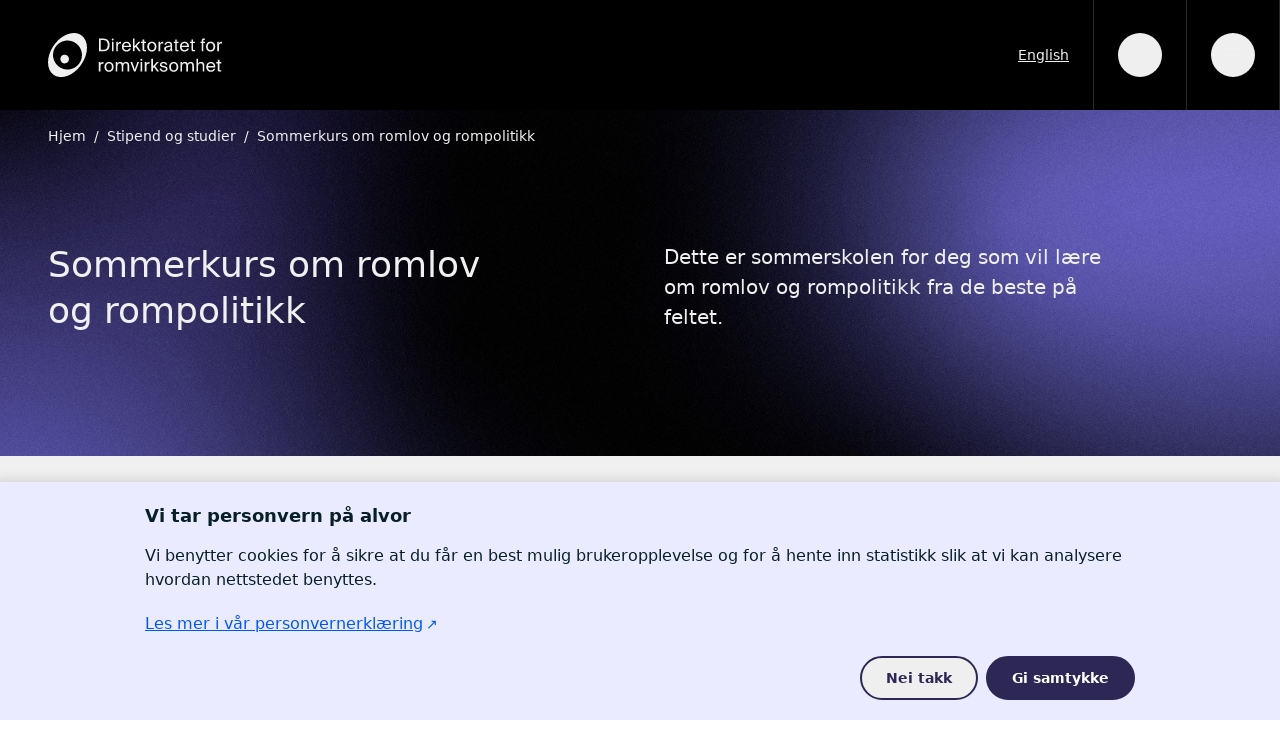

--- FILE ---
content_type: text/html; charset=utf-8
request_url: https://romdirektoratet.no/stipend-og-studier/sommerkurs-om-romlov-og-rompolitikk
body_size: 18110
content:
<!DOCTYPE html><html lang="no"><head><meta charSet="utf-8"/><meta name="viewport" content="width=device-width"/><title>Sommerkurs om romlov og rompolitikk</title><meta name="robots" content="index,follow"/><meta name="description" content="Dette er sommerskolen for deg som vil lære om romlov og rompolitikk fra de beste på feltet."/><meta name="twitter:card" content="summary_large_image"/><meta property="og:title" content="Sommerkurs om romlov og rompolitikk"/><meta property="og:description" content="Dette er sommerskolen for deg som vil lære om romlov og rompolitikk fra de beste på feltet."/><meta property="og:url" content="https://romdirektoratet.no/stipend-og-studier/sommerkurs-om-romlov-og-rompolitikk"/><meta property="og:image" content="O://28:&quot;craft\elements\db\AssetQuery&quot;:97:(s:27:&quot;yii\base\Component_events&quot;;a:0:()s:35:&quot;yii\base\Component_eventWildcards&quot;;a:0:()s:30:&quot;yii\base\Component_behaviors&quot;;a:1:(s:12:&quot;customFields&quot;;O:35:&quot;craft\behaviors\CustomFieldBehavior&quot;:131:(s:5:&quot;owner&quot;;r:1;s:34:&quot;yii\base\Behavior_attachedEvents&quot;;a:0:()s:10:&quot;hasMethods&quot;;b:1;s:16:&quot;canSetProperties&quot;;b:1;s:4:&quot;text&quot;;N;s:9:&quot;textTitle&quot;;N;s:8:&quot;linkList&quot;;N;s:8:&quot;linkText&quot;;N;s:7:&quot;linkUrl&quot;;N;s:7:&quot;modules&quot;;N;s:15:&quot;linkDescription&quot;;N;s:16:&quot;employeePosition&quot;;N;s:4:&quot;body&quot;;N;s:7:&quot;address&quot;;N;s:10:&quot;hideByline&quot;;N;s:5:&quot;email&quot;;N;s:7:&quot;summary&quot;;N;s:11:&quot;phoneNumber&quot;;N;s:9:&quot;linkEntry&quot;;N;s:21:&quot;showJumpToContentMenu&quot;;N;s:17:&quot;employeeFirstname&quot;;N;s:16:&quot;employeeLastname&quot;;N;s:13:&quot;employeeEmail&quot;;N;s:19:&quot;employeePhoneNumber&quot;;N;s:18:&quot;employeeDepartment&quot;;N;s:7:&quot;heading&quot;;N;s:5:&quot;links&quot;;N;s:9:&quot;linkStyle&quot;;N;s:14:&quot;documentAuthor&quot;;N;s:21:&quot;employeeListEmployees&quot;;N;s:33:&quot;employeeDepartmentListDepartments&quot;;N;s:16:&quot;newsListArticles&quot;;N;s:17:&quot;employeeAboutText&quot;;N;s:23:&quot;employeeListDescription&quot;;N;s:21:&quot;calendarEventLocation&quot;;N;s:21:&quot;calendarEventTimeFrom&quot;;N;s:19:&quot;calendarEventTimeTo&quot;;N;s:23:&quot;calendarEventSignUpLink&quot;;N;s:20:&quot;calendarEventWebsite&quot;;N;s:20:&quot;calendarEventTickets&quot;;N;s:16:&quot;documentCategory&quot;;N;s:24:&quot;calendarEventsListEvents&quot;;N;s:21:&quot;calendarEventCategory&quot;;N;s:20:&quot;calendarEventContact&quot;;N;s:17:&quot;calendarEventBody&quot;;N;s:21:&quot;calendarEventLeadText&quot;;N;s:13:&quot;programPoints&quot;;N;s:8:&quot;leadLink&quot;;N;s:15:&quot;programCategory&quot;;N;s:22:&quot;documentListCategories&quot;;N;s:11:&quot;programBody&quot;;N;s:4:&quot;lead&quot;;N;s:21:&quot;programListCategories&quot;;N;s:19:&quot;programListPrograms&quot;;N;s:13:&quot;accordHeading&quot;;N;s:15:&quot;programDeadline&quot;;N;s:12:&quot;homepageHero&quot;;N;s:9:&quot;mainImage&quot;;N;s:21:&quot;documentListDocuments&quot;;N;s:14:&quot;employeeAvatar&quot;;N;s:28:&quot;calendarEventsListCategories&quot;;N;s:20:&quot;successStoryCategory&quot;;N;s:14:&quot;damImageCredit&quot;;N;s:14:&quot;programContact&quot;;N;s:18:&quot;successStoryEntity&quot;;N;s:13:&quot;damListImages&quot;;N;s:26:&quot;successStoryListCategories&quot;;N;s:9:&quot;textFirst&quot;;N;s:23:&quot;successStoryListStories&quot;;N;s:12:&quot;documentFile&quot;;N;s:11:&quot;damCategory&quot;;N;s:14:&quot;programModules&quot;;N;s:17:&quot;damListCategories&quot;;N;s:13:&quot;secondHeading&quot;;N;s:5:&quot;table&quot;;N;s:10:&quot;textSecond&quot;;N;s:11:&quot;imageSlider&quot;;N;s:14:&quot;programEsaLink&quot;;N;s:17:&quot;cardCarouselCards&quot;;N;s:11:&quot;description&quot;;N;s:8:&quot;linkType&quot;;N;s:10:&quot;linkBlocks&quot;;N;s:8:&quot;carousel&quot;;N;s:3:&quot;alt&quot;;N;s:9:&quot;shortText&quot;;N;s:14:&quot;seoDescription&quot;;N;s:10:&quot;seoPreview&quot;;N;s:8:&quot;seoTitle&quot;;N;s:18:&quot;identityPageSlogan&quot;;N;s:17:&quot;identityPageTitle&quot;;N;s:10:&quot;textButton&quot;;N;s:14:&quot;damDescription&quot;;N;s:13:&quot;cookiesHeader&quot;;N;s:10:&quot;linkButton&quot;;N;s:4:&quot;size&quot;;N;s:12:&quot;damImageType&quot;;N;s:18:&quot;successStoriesList&quot;;N;s:16:&quot;guestAuthorEmail&quot;;N;s:8:&quot;importId&quot;;N;s:14:&quot;userManualBody&quot;;N;s:20:&quot;pageConfigSearchPage&quot;;N;s:13:&quot;articleAuthor&quot;;N;s:24:&quot;pageConfigSuccessStories&quot;;N;s:5:&quot;slide&quot;;N;s:18:&quot;pageConfigCalendar&quot;;N;s:19:&quot;pageConfigEmployees&quot;;N;s:18:&quot;pageConfigPrograms&quot;;N;s:25:&quot;pageConfigLearnAboutSpace&quot;;N;s:8:&quot;seoImage&quot;;N;s:10:&quot;importHash&quot;;N;s:12:&quot;internalLink&quot;;N;s:18:&quot;calendarEventImage&quot;;N;s:6:&quot;credit&quot;;N;s:5:&quot;image&quot;;N;s:14:&quot;pageConfigNews&quot;;N;s:8:&quot;videoUrl&quot;;N;s:13:&quot;imagePosition&quot;;N;s:11:&quot;cookiesBody&quot;;N;s:24:&quot;cookiesConsentButtonText&quot;;N;s:23:&quot;cookiesRejectButtonText&quot;;N;s:25:&quot;pageConfigWontWorkWithout&quot;;N;s:27:&quot;wontWorkWithoutListArticles&quot;;N;s:17:&quot;heroColorSelector&quot;;N;s:13:&quot;articleButton&quot;;N;s:11:&quot;articleLink&quot;;N;s:11:&quot;colorPicker&quot;;N;s:8:&quot;bodyLink&quot;;N;s:13:&quot;accordContent&quot;;N;s:13:&quot;linkListLinks&quot;;N;s:4:&quot;rows&quot;;N;s:55:&quot;craft\behaviors\CustomFieldBehavior_customFieldValues&quot;;a:0:()))s:6:&quot;select&quot;;a:1:(s:2:&quot;**&quot;;s:2:&quot;**&quot;;)s:12:&quot;selectOption&quot;;N;s:8:&quot;distinct&quot;;b:0;s:4:&quot;from&quot;;N;s:7:&quot;groupBy&quot;;N;s:4:&quot;join&quot;;a:1:(i:0;a:3:(i:0;s:10:&quot;INNER JOIN&quot;;i:1;a:1:(s:9:&quot;relations&quot;;s:14:&quot;&quot;;)i:2;a:4:(i:0;s:3:&quot;and&quot;;i:1;s:40:&quot;[[relations.targetId]] = [[elements.id]]&quot;;i:2;a:2:(s:18:&quot;relations.sourceId&quot;;i:33169;s:17:&quot;relations.fieldId&quot;;i:161;)i:3;a:3:(i:0;s:2:&quot;or&quot;;i:1;a:1:(s:22:&quot;relations.sourceSiteId&quot;;N;)i:2;a:1:(s:22:&quot;relations.sourceSiteId&quot;;i:1;)))))s:6:&quot;having&quot;;N;s:5:&quot;union&quot;;N;s:11:&quot;withQueries&quot;;N;s:6:&quot;params&quot;;a:0:()s:18:&quot;queryCacheDuration&quot;;N;s:20:&quot;queryCacheDependency&quot;;N;s:5:&quot;where&quot;;N;s:5:&quot;limit&quot;;i:1;s:6:&quot;offset&quot;;N;s:7:&quot;orderBy&quot;;a:1:(s:19:&quot;relations.sortOrder&quot;;i:4;)s:7:&quot;indexBy&quot;;N;s:16:&quot;emulateExecution&quot;;b:0;s:11:&quot;elementType&quot;;s:20:&quot;craft\elements\Asset&quot;;s:5:&quot;query&quot;;N;s:8:&quot;subQuery&quot;;N;s:12:&quot;contentTable&quot;;s:12:&quot;&quot;;s:12:&quot;customFields&quot;;N;s:9:&quot;inReverse&quot;;b:0;s:7:&quot;asArray&quot;;b:0;s:18:&quot;ignorePlaceholders&quot;;b:0;s:6:&quot;drafts&quot;;b:0;s:17:&quot;provisionalDrafts&quot;;b:0;s:7:&quot;draftId&quot;;N;s:7:&quot;draftOf&quot;;N;s:12:&quot;draftCreator&quot;;N;s:15:&quot;savedDraftsOnly&quot;;b:0;s:9:&quot;revisions&quot;;b:0;s:10:&quot;revisionId&quot;;N;s:10:&quot;revisionOf&quot;;N;s:15:&quot;revisionCreator&quot;;N;s:2:&quot;id&quot;;N;s:3:&quot;uid&quot;;N;s:14:&quot;siteSettingsId&quot;;N;s:10:&quot;fixedOrder&quot;;b:0;s:6:&quot;status&quot;;a:1:(i:0;s:7:&quot;enabled&quot;;)s:8:&quot;archived&quot;;b:0;s:7:&quot;trashed&quot;;b:0;s:11:&quot;dateCreated&quot;;N;s:11:&quot;dateUpdated&quot;;N;s:6:&quot;siteId&quot;;i:1;s:6:&quot;unique&quot;;b:0;s:11:&quot;preferSites&quot;;N;s:6:&quot;leaves&quot;;b:0;s:9:&quot;relatedTo&quot;;N;s:5:&quot;title&quot;;N;s:4:&quot;slug&quot;;N;s:3:&quot;uri&quot;;N;s:6:&quot;search&quot;;N;s:3:&quot;ref&quot;;N;s:4:&quot;with&quot;;N;s:16:&quot;withCustomFields&quot;;b:1;s:13:&quot;withStructure&quot;;N;s:11:&quot;structureId&quot;;N;s:5:&quot;level&quot;;N;s:14:&quot;hasDescendants&quot;;N;s:10:&quot;ancestorOf&quot;;N;s:12:&quot;ancestorDist&quot;;N;s:12:&quot;descendantOf&quot;;N;s:14:&quot;descendantDist&quot;;N;s:9:&quot;siblingOf&quot;;N;s:13:&quot;prevSiblingOf&quot;;N;s:13:&quot;nextSiblingOf&quot;;N;s:16:&quot;positionedBefore&quot;;N;s:15:&quot;positionedAfter&quot;;N;s:17:&quot;*defaultOrderBy&quot;;a:2:(s:20:&quot;elements.dateCreated&quot;;i:3;s:11:&quot;elements.id&quot;;i:3;)s:53:&quot;craft\elements\db\ElementQuery_placeholderCondition&quot;;N;s:51:&quot;craft\elements\db\ElementQuery_placeholderSiteIds&quot;;N;s:39:&quot;craft\elements\db\ElementQuery_result&quot;;N;s:47:&quot;craft\elements\db\ElementQuery_resultCriteria&quot;;N;s:46:&quot;craft\elements\db\ElementQuery_searchResults&quot;;N;s:42:&quot;craft\elements\db\ElementQuery_cacheTags&quot;;N;s:42:&quot;craft\elements\db\ElementQuery_columnMap&quot;;a:0:()s:51:&quot;craft\elements\db\ElementQuery_joinedElementTable&quot;;b:0;s:8:&quot;editable&quot;;N;s:7:&quot;savable&quot;;N;s:8:&quot;volumeId&quot;;N;s:8:&quot;folderId&quot;;N;s:10:&quot;uploaderId&quot;;N;s:8:&quot;filename&quot;;N;s:4:&quot;kind&quot;;N;s:6:&quot;hasAlt&quot;;N;s:5:&quot;width&quot;;N;s:6:&quot;height&quot;;N;s:4:&quot;size&quot;;N;s:12:&quot;dateModified&quot;;N;s:17:&quot;includeSubfolders&quot;;b:0;s:10:&quot;folderPath&quot;;N;s:14:&quot;withTransforms&quot;;N;)"/><meta property="og:image:type" content="image/id&quot;;i:3;)s:53:&quot;craft\elements\db\ElementQuery_placeholderCondition&quot;;N;s:51:&quot;craft\elements\db\ElementQuery_placeholderSiteIds&quot;;N;s:39:&quot;craft\elements\db\ElementQuery_result&quot;;N;s:47:&quot;craft\elements\db\ElementQuery_resultCriteria&quot;;N;s:46:&quot;craft\elements\db\ElementQuery_searchResults&quot;;N;s:42:&quot;craft\elements\db\ElementQuery_cacheTags&quot;;N;s:42:&quot;craft\elements\db\ElementQuery_columnMap&quot;;a:0:()s:51:&quot;craft\elements\db\ElementQuery_joinedElementTable&quot;;b:0;s:8:&quot;editable&quot;;N;s:7:&quot;savable&quot;;N;s:8:&quot;volumeId&quot;;N;s:8:&quot;folderId&quot;;N;s:10:&quot;uploaderId&quot;;N;s:8:&quot;filename&quot;;N;s:4:&quot;kind&quot;;N;s:6:&quot;hasAlt&quot;;N;s:5:&quot;width&quot;;N;s:6:&quot;height&quot;;N;s:4:&quot;size&quot;;N;s:12:&quot;dateModified&quot;;N;s:17:&quot;includeSubfolders&quot;;b:0;s:10:&quot;folderPath&quot;;N;s:14:&quot;withTransforms&quot;;N;)"/><meta property="og:locale" content="no"/><meta property="og:site_name" content="Norsk Romsenter"/><meta name="google-site-verification" content="rhOGhGJ1sof14CAkNj0N9EAZg95t8DUJvjN0W9ImtH4"/><link rel="icon" href="/favicon.ico"/><link rel="apple-touch-icon" sizes="180x180" href="/apple-touch-icon.png"/><link rel="icon" type="image/png" sizes="32x32" href="/favicon-32x32.png"/><link rel="icon" type="image/png" sizes="16x16" href="/favicon-16x16.png"/><link rel="manifest" href="/site.webmanifest"/><meta name="msapplication-TileColor" content="#da532c"/><meta name="theme-color" content="#ffffff"/><meta name="next-head-count" content="21"/><link data-next-font="" rel="preconnect" href="/" crossorigin="anonymous"/><link rel="preload" href="/_next/static/css/b1ef5579ab379340.css" as="style"/><link rel="stylesheet" href="/_next/static/css/b1ef5579ab379340.css" data-n-g=""/><link rel="preload" href="/_next/static/css/46d2f1b70d0e73f2.css" as="style"/><link rel="stylesheet" href="/_next/static/css/46d2f1b70d0e73f2.css" data-n-p=""/><noscript data-n-css=""></noscript><script defer="" nomodule="" src="/_next/static/chunks/polyfills-42372ed130431b0a.js"></script><script src="/_next/static/chunks/webpack-d27d742229975fb2.js" defer=""></script><script src="/_next/static/chunks/framework-64ad27b21261a9ce.js" defer=""></script><script src="/_next/static/chunks/main-a9ee34eef0634bd0.js" defer=""></script><script src="/_next/static/chunks/pages/_app-cf05461d6d5799bc.js" defer=""></script><script src="/_next/static/chunks/295-86b1b410669e0e3f.js" defer=""></script><script src="/_next/static/chunks/643-e6acdfbcacf29d73.js" defer=""></script><script src="/_next/static/chunks/889-7a410f7fb849eb3d.js" defer=""></script><script src="/_next/static/chunks/914-75e67145bee07f9b.js" defer=""></script><script src="/_next/static/chunks/395-9f56e5bf06e7f7c9.js" defer=""></script><script src="/_next/static/chunks/553-549acdcfe5ea04ab.js" defer=""></script><script src="/_next/static/chunks/pages/%5B...uri%5D-3733d606e85faf9c.js" defer=""></script><script src="/_next/static/JaqljtV1oHd5PLOOX6BMT/_buildManifest.js" defer=""></script><script src="/_next/static/JaqljtV1oHd5PLOOX6BMT/_ssgManifest.js" defer=""></script></head><body><div id="__next"><style>
    #nprogress {
      pointer-events: none;
    }
    #nprogress .bar {
      background: #d4e9e6;
      position: fixed;
      z-index: 9999;
      top: 0;
      left: 0;
      width: 100%;
      height: 3px;
    }
    #nprogress .peg {
      display: block;
      position: absolute;
      right: 0px;
      width: 100px;
      height: 100%;
      box-shadow: 0 0 10px #d4e9e6, 0 0 5px #d4e9e6;
      opacity: 1;
      -webkit-transform: rotate(3deg) translate(0px, -4px);
      -ms-transform: rotate(3deg) translate(0px, -4px);
      transform: rotate(3deg) translate(0px, -4px);
    }
    #nprogress .spinner {
      display: block;
      position: fixed;
      z-index: 1031;
      top: 15px;
      right: 15px;
    }
    #nprogress .spinner-icon {
      width: 18px;
      height: 18px;
      box-sizing: border-box;
      border: solid 2px transparent;
      border-top-color: #d4e9e6;
      border-left-color: #d4e9e6;
      border-radius: 50%;
      -webkit-animation: nprogresss-spinner 400ms linear infinite;
      animation: nprogress-spinner 400ms linear infinite;
    }
    .nprogress-custom-parent {
      overflow: hidden;
      position: relative;
    }
    .nprogress-custom-parent #nprogress .spinner,
    .nprogress-custom-parent #nprogress .bar {
      position: absolute;
    }
    @-webkit-keyframes nprogress-spinner {
      0% {
        -webkit-transform: rotate(0deg);
      }
      100% {
        -webkit-transform: rotate(360deg);
      }
    }
    @keyframes nprogress-spinner {
      0% {
        transform: rotate(0deg);
      }
      100% {
        transform: rotate(360deg);
      }
    }
  </style><div class="flex flex-col min-h-screen"><a href="#main-content" class="bg-black text-white absolute p-2 top-23 opacity-0 focus:opacity-100 z-20 no-underline pointer-events-none"><div>Til hovedinnhold</div></a><header class="bg-black-pearl text-fuscous-font sticky transition-all duration-500 lg:h-26 z-40 -top-17 sm:-top-20 lg:-top-26" id="header"><div class="pl-4 sm:pl-8 lg:pl-12 2xl:container lg:mx-auto flex items-center h-full py-[5px] sm:py-0 min-h-[4.375rem]"><a class="mr-4 flex items-end py-2 sm:py-4 no-underline" href="https://romdirektoratet.no/"><span class="sr-only">Gå til forsiden</span><svg xmlns="http://www.w3.org/2000/svg" viewBox="0 0 279.4 70.5" class="w-auto h-[40px] lg:h-[44px] text-logo hover:text-white transition"><path fill="currentColor" d="M98.837 19.107c0-7.813-4.717-10.285-11.221-10.285h-5.624v20.594h5.624c6.504 0 11.221-2.47 11.221-10.309M84.89 26.973V11.265h2.641c4.233 0 8.352.852 8.352 7.842s-4.119 7.866-8.352 7.866H84.89ZM102.617 14.134h2.586v15.282h-2.586zM112.162 21.407c0-3.381 1.195-4.687 3.58-4.687.426 0 .909.028 1.449.113v-2.755c-.313-.029-.511-.029-.767-.029-2.017.085-3.551 1.023-4.318 2.755v-2.67h-2.527v15.284h2.583v-8.011ZM130.288 24.986c-.653 1.505-1.904 2.528-4.177 2.528-2.243 0-4.628-1.591-4.715-4.886h11.76c.313-4.857-2.443-8.749-7.13-8.749-4.175 0-7.414 3.068-7.414 7.927 0 4.516 2.671 7.982 7.499 7.982 3.722 0 6.165-2.189 6.847-4.802h-2.67Zm-4.262-8.891c2.755 0 4.318 2.16 4.404 4.318h-9.005c.228-3.068 2.33-4.318 4.601-4.318M139.039 24.303l1.79-1.93 5.198 7.043h3.154l-6.62-8.947 5.824-6.335h-3.183l-6.163 6.874V8.823h-2.586v20.593h2.586v-5.113zM157.307 27.258h-1.308c-1.476 0-1.59-.399-1.59-1.988v-9.061h2.898v-2.076h-2.898V10.3h-2.585v3.833h-2.414v2.076h2.414v9.373c0 3.18.682 3.834 3.608 3.834h1.875v-2.158ZM166.795 29.786c3.551 0 7.329-2.414 7.329-7.953s-3.778-7.953-7.329-7.953-7.329 2.414-7.329 7.953 3.778 7.953 7.329 7.953m0-13.635c2.358 0 4.574 1.592 4.574 5.682 0 3.921-2.216 5.682-4.574 5.682s-4.574-1.592-4.574-5.682c0-4.175 2.216-5.682 4.574-5.682M180.09 21.407c0-3.381 1.195-4.687 3.58-4.687.425 0 .909.028 1.449.113v-2.755c-.313-.029-.511-.029-.767-.029-2.017.085-3.551 1.023-4.318 2.755v-2.67h-2.527v15.284h2.583v-8.011ZM186.398 25.383c0 2.813 2.387 4.403 5.256 4.403 2.726 0 4.289-.881 5.225-2.472.029.909.116 1.536.201 2.102h2.612c-.312-1.447-.426-3.181-.397-5.764l.027-3.524c.029-4.318-1.846-6.306-6.078-6.306-2.954 0-5.907 1.848-6.135 5.142h2.671c.113-1.904 1.335-3.04 3.493-3.04 1.932 0 3.466.909 3.466 3.722v.368c-6.25.682-10.341 1.761-10.341 5.369m10.539-3.323v.965c0 3.609-2.3 4.717-4.714 4.717-1.848 0-2.956-.967-2.956-2.416 0-2.102 2.982-2.811 7.67-3.266M206.796 10.3h-2.586v3.834h-2.414v2.075h2.414v9.373c0 3.181.682 3.834 3.609 3.834h1.875v-2.158h-1.309c-1.475 0-1.589-.399-1.589-1.988v-9.061h2.898v-2.075h-2.898V10.3ZM219.295 29.788c3.722 0 6.165-2.189 6.847-4.802h-2.67c-.653 1.505-1.904 2.528-4.177 2.528-2.243 0-4.628-1.591-4.715-4.886h11.76c.313-4.857-2.443-8.749-7.13-8.749-4.175 0-7.414 3.068-7.414 7.927 0 4.516 2.671 7.982 7.499 7.982m-.085-13.693c2.755 0 4.318 2.16 4.404 4.318h-9.005c.228-3.068 2.33-4.318 4.601-4.318M232.962 10.3h-2.586v3.834h-2.414v2.075h2.414v9.373c0 3.181.682 3.834 3.609 3.834h1.875v-2.158h-1.309c-1.475 0-1.589-.399-1.589-1.988v-9.061h2.898v-2.075h-2.898V10.3ZM246.826 13.027v1.108h-2.131v2.073h2.131v13.209h2.586V16.208h2.868v-2.073h-2.868v-1.251c0-1.589.227-1.903 1.589-1.903h1.279V8.823h-1.335c-3.495 0-4.119 1.023-4.119 4.204M261.116 29.786c3.551 0 7.329-2.414 7.329-7.953s-3.778-7.953-7.329-7.953-7.329 2.414-7.329 7.953 3.778 7.953 7.329 7.953m0-13.635c2.358 0 4.574 1.592 4.574 5.682 0 3.921-2.216 5.682-4.574 5.682s-4.574-1.592-4.574-5.682c0-4.175 2.216-5.682 4.574-5.682M278.673 14.049c-2.017.084-3.551 1.023-4.318 2.755v-2.671h-2.527v15.285h2.583v-8.011c0-3.381 1.195-4.688 3.58-4.688.426 0 .909.029 1.449.114v-2.755c-.312-.029-.511-.029-.767-.029M84.123 49.273v-2.67h-2.528v15.284h2.584v-8.011c0-3.382 1.194-4.688 3.579-4.688.426 0 .91.029 1.449.114v-2.755c-.312-.029-.51-.029-.766-.029-2.018.085-3.551 1.023-4.318 2.755M98.016 46.348c-3.551 0-7.329 2.414-7.329 7.953s3.778 7.953 7.329 7.953 7.329-2.414 7.329-7.953-3.778-7.953-7.329-7.953m0 13.635c-2.358 0-4.574-1.592-4.574-5.682 0-4.175 2.216-5.681 4.574-5.681s4.574 1.591 4.574 5.681c0 3.921-2.216 5.682-4.574 5.682M125.457 46.348c-2.158 0-3.919.796-5.14 2.699-.682-1.705-2.046-2.699-4.404-2.699-2.301 0-3.721 1.108-4.601 2.557v-2.301h-2.586v15.282h2.586v-8.294c0-3.294 1.449-5 3.693-5 2.811 0 3.266 2.047 3.266 4.403v8.891h2.585v-8.294c0-3.294 1.449-5 3.692-5 2.813 0 3.267 2.047 3.267 4.403v8.891h2.586v-9.658c0-3.493-1.393-5.88-4.944-5.88M139.38 58.307l-4.148-11.702h-2.869l5.767 15.282h2.302l5.766-15.282h-2.67l-4.148 11.702zM158.017 49.273v-2.67h-2.528v15.284h2.584v-8.011c0-3.382 1.194-4.688 3.58-4.688.425 0 .909.029 1.448.114v-2.755c-.312-.029-.51-.029-.766-.029-2.018.085-3.551 1.023-4.318 2.755M177.789 46.603h-3.183l-6.163 6.874V41.291h-2.586v20.594h2.586v-5.113l1.79-1.931 5.198 7.044h3.154l-6.62-8.947 5.824-6.335zM186.766 52.967l-2.158-.426c-1.477-.312-2.331-.853-2.331-2.073 0-1.393 1.705-1.932 3.212-1.932 1.816 0 3.181.709 3.606 2.527h2.7c-.484-2.924-2.7-4.743-6.023-4.743-3.379 0-6.108 1.563-6.108 4.262 0 2.866 2.274 3.776 4.347 4.231l2.271.454c1.65.37 3.099.965 3.099 2.528 0 1.449-1.592 2.274-3.551 2.274-2.274 0-3.466-1.166-3.892-3.125h-2.728c.312 2.67 2.556 5.311 6.562 5.311 3.495 0 6.221-1.703 6.221-4.743 0-2.927-2.443-4.035-5.227-4.545M201.881 46.348c-3.551 0-7.329 2.414-7.329 7.953s3.778 7.953 7.329 7.953 7.329-2.414 7.329-7.953-3.778-7.953-7.329-7.953m0 13.635c-2.358 0-4.574-1.592-4.574-5.682 0-4.175 2.216-5.681 4.574-5.681s4.574 1.591 4.574 5.681c0 3.921-2.216 5.682-4.574 5.682M229.322 46.348c-2.158 0-3.919.796-5.14 2.699-.682-1.705-2.046-2.699-4.404-2.699-2.301 0-3.721 1.108-4.601 2.557v-2.301h-2.586v15.282h2.586v-8.294c0-3.294 1.449-5 3.693-5 2.811 0 3.266 2.047 3.266 4.403v8.891h2.585v-8.294c0-3.294 1.449-5 3.692-5 2.813 0 3.267 2.047 3.267 4.403v8.891h2.586v-9.658c0-3.493-1.393-5.88-4.944-5.88M245.943 46.348c-2.583 0-4.061 1.108-4.942 2.557v-7.612h-2.585v20.593h2.585v-8.294c0-3.296 1.534-4.999 4.033-4.999 2.955 0 3.352 2.044 3.352 4.402v8.891h2.586v-9.658c0-3.495-1.336-5.88-5.029-5.88M261.483 46.348c-4.175 0-7.414 3.067-7.414 7.926 0 4.516 2.67 7.982 7.498 7.982 3.723 0 6.166-2.189 6.848-4.801h-2.671c-.653 1.504-1.903 2.528-4.177 2.528-2.242 0-4.627-1.592-4.714-4.886h11.76c.312-4.857-2.443-8.749-7.13-8.749m-4.601 6.533c.227-3.067 2.329-4.318 4.601-4.318 2.755 0 4.317 2.16 4.404 4.318h-9.005ZM275.234 42.769h-2.586v3.834h-2.414v2.075h2.414v9.373c0 3.183.682 3.834 3.609 3.834h1.875v-2.158h-1.309c-1.475 0-1.589-.399-1.589-1.988v-9.061h2.898v-2.075h-2.898v-3.834ZM53.5 3.6C41.334-4.92 21.531 2.374 9.265 19.891-2.999 37.407-3.08 58.511 9.086 67.03c12.165 8.517 31.968 1.223 44.232-16.291C65.583 33.22 65.665 12.118 53.5 3.6M35.327 58.192C22.691 60.42 10.643 51.984 8.415 39.348c-2.228-12.635 6.208-24.683 18.844-26.911 12.635-2.228 24.683 6.208 26.911 18.843 2.228 12.636-6.208 24.684-18.843 26.912"></path><path fill="currentColor" d="M30.768 36.065a6.97 6.97 0 1 0-7.996 11.42 6.97 6.97 0 0 0 7.996-11.42M103.91 8.822a1.595 1.595 0 1 0 0 3.19 1.595 1.595 0 0 0 0-3.19M148.657 46.604h2.586v15.282h-2.586zM149.95 41.292a1.595 1.595 0 1 0 0 3.19 1.595 1.595 0 0 0 0-3.19"></path></svg></a></div></header><main id="main-content" class="flex-1 bg-fuscous-font"><div style="background-image:url(&#x27;/gradients/purple.jpg&#x27;);background-size:cover;background-position:center"><div class="bg-transparent"><div class="px-4 sm:px-8 lg:px-12 2xl:container lg:mx-auto"><nav class="flex py-4"><ol class="inline-flex space-x-1 md:space-x-2"><li class="inline-flex"><a class="inline-flex items-center text-sm text-fuscous-font hover:text-fuscous-font no-underline hover:underline transition" href="https://romdirektoratet.no/"><svg xmlns="http://www.w3.org/2000/svg" width="16" height="16" class="sm:hidden"><g data-name="Group 10885"><g data-name="Group 10883"><path data-name="Rectangle 2179" fill="none" d="M0 0h16v16H0z"></path></g><path data-name="Polygon 1" d="m5 8 6-3.5v7Z" fill="currentColor"></path></g></svg><span>Hjem</span></a></li><li class="hidden sm:list-item"><div class="flex"><div class="text-fuscous-font text-sm">/</div><a class="ml-1 text-sm text-fuscous-font hover:text-fuscous-font no-underline hover:underline md:ml-2 transition" href="https://romdirektoratet.no/stipend-og-studier">Stipend og studier</a></div></li><li class="hidden sm:list-item"><div class="flex"><div class="text-fuscous-font text-sm">/</div><span class="ml-1 text-sm text-fuscous-font md:ml-2">Sommerkurs om romlov og rompolitikk</span></div></li></ol></nav></div></div><div class="px-4 sm:px-8 lg:px-12 2xl:container lg:mx-auto"><div class="grid grid-cols-1 sm:grid-cols-2 py-6 md:pt-20 md:pb-10 gap-12"><h1 class="sm:max-w-[85%] text-fuscous-font">Sommerkurs om romlov og rompolitikk</h1><div class="text-xl text-fuscous-font xl:w-5/6"><p>Dette er sommerskolen for deg som vil lære om romlov og rompolitikk fra de beste på feltet.</p></div></div><div class="sm:grid sm:grid-cols-8 lg:grid-cols-16 gap-12 sm:pb-16"><div class="sm:col-span-4 lg:col-span-8"></div><div class="sm:col-span-4 lg:col-span-7"></div></div></div></div><div class="px-4 2xl:container lg:mx-auto"><div class="lg:grid lg:grid-cols-16 gap-12"><div class="xl:col-start-3 xl:col-end-15 lg:col-start-2 lg:col-end-16"><div class="lg:mt-20 mt-14"><div><div><div class="block my-10"><div class="grid grid-cols-12 lg:gap-12 text-cyprus"><div class="col-span-full sm:col-span-8"><figure class="max-w-full"><div class="relative w-full h-full"><img src="//romdirektoratet.ams3.digitaloceanspaces.com/images/_728xAUTO_crop_center-center_none/49907/Roundtable_Discussion_-_ECSL_Summer_Course.webp" alt="Paneldiskusjon under ECSL sommerkurs." class="object-contain"/></div></figure><div class="max-w-full mt-2 sm:w-2/3" style="order:3"><p class="mb-0 text-xs uppercase">Foto: ESA</p><div class="my-4"><div class="text-sm"><p>Paneldiskusjon under ECSL sommerkurs. </p></div></div></div></div></div></div></div><div><div class="text-module my-5 grid grid-cols-8 sm:gap-8 md:grid-cols-12 md:gap-12"><div class="col-span-8 md:col-span-8 lg:col-span-8 xl:col-span-6"><div><p>På «ECSL Summer Course on Space Law and Policy» lærer du blant annet om lover og regler i verdensrommet og internasjonalt romsamarbeid. Du får også en bedre oversikt over karrieremuligheter i rombransjen innen områder som jus, statsvitenskap og økonomi.</p><p>Sommerkurset arrangeres hvert år av European Centre for Space Law (ECSL) i samarbeid med European Space Agency (ESA) og en partner i et medlemsland. </p><p>I år blir kurset arrangert 18. - 29. august i Tallinn i Estland. Det er Juridisk institutt ved Det tekniske universitetet i Tallinn som er vertskap. </p><p>Tema er "Cybersecurity in the context of space law and policy". <a href="https://www.esa.int/About_Us/ECSL_-_European_Centre_for_Space_Law/ECSL_Summer_Course_on_Space_Law_and_Policy">Du kan lese mer om kurset og det faglige innholdet på denne siden</a>.</p><p>Kurset er åpent for studenter og nyutdannede (young professionals) under 35 år. Deltakere må være statsborgere i et av ESAs medlemsland, for eksempel Norge.</p></div></div></div></div><div><div class="text-module my-5 grid grid-cols-8 sm:gap-8 md:grid-cols-12 md:gap-12"><div class="col-span-8 md:col-span-8 lg:col-span-8 xl:col-span-6"><h2 id="soknad">Søknad</h2><div><h4>Søknad</h4><p>Direktoratet for romvirksomhet og ECSL velger ut de norske kandidatene. </p><p>Søknaden består av et elektronisk skjema og CV. For at søknaden din skal bli vurdert, må den inneholde både utfylt søknadsskjema <u>og</u> CV.</p><p>Du finner informasjon om prosess og søknadsskjema under "How do I apply?" <a href="https://www.esa.int/About_Us/ECSL_-_European_Centre_for_Space_Law/ECSL_Summer_Course_on_Space_Law_and_Policy">på denne siden</a>.</p><p>Send dokumentene til Direktoratet for romvirksomhet:<br /><a href="mailto:spaceagency@spaceagency.no"><u>spaceagency@spaceagency.no</u></a></p><p><strong>Søknadsfristen er 22. juni 2025.</strong></p><p>Det er begrenset antall plasser. </p></div></div></div></div><div><div class="text-module my-5 grid grid-cols-8 sm:gap-8 md:grid-cols-12 md:gap-12"><div class="col-span-8 md:col-span-8 lg:col-span-8 xl:col-span-6"><h2 id="stipend">Stipend</h2><div><p>Direktoratet for romvirksomhet gir inntil to stipend til norske studenter. Stipendet dekker reise tur-retur på økonomiklasse/lavprisbillett. I tillegg dekker stipendet kursavgiften på 200 euro for deltagelse, overnatting og måltider ved sommerkurset.</p><p>Hvis du søker om opptak til sommerkurset innen fristen og blir akseptert som deltager, er du automatisk med i stipendvurderingen fra Direktoratet for romvirksomhet.</p><p>De som får tilbud om stipend, får beskjed om dette fra Direktoratet for romvirksomhet.</p><p>Direktoratet for romvirksomhet dekker ikke eventuell kanselleringsavgift.</p><p><strong>Kontakt</strong></p><p>Mari Eldholm, Rådgiver, analyse og utredninger</p><p>E-post: <a href="mailto:mari.eldholm@spaceagency.no">mari.eldholm@spaceagency.no</a></p><p>Telefon: 476 67 751</p></div></div></div></div></div></div></div></div></div></main><footer class="bg-black-pearl text-fuscous-font relative h-full w-full"><div class="px-4 sm:px-8 lg:px-12 2xl:container lg:mx-auto grid grid-cols-1 sm:grid-cols-2 md:grid-cols-4 gap-4 py-10"><a class="mb-4 flex flex-col no-underline" href="https://romdirektoratet.no/"><span class="sr-only">Gå til forsiden</span><div><svg xmlns="http://www.w3.org/2000/svg" viewBox="0 0 197.448 149.371" class="w-[140px] text-logo hover:text-white transition"><path fill="currentColor" d="M75.039 71.452c12.974 9.084 34.097 1.304 47.178-17.376 13.082-18.685 13.168-41.193.194-50.279-12.977-9.086-34.099-1.306-47.182 17.377-13.081 18.682-13.166 41.192-.19 50.278m19.383-58.229c13.476-2.376 26.327 6.622 28.703 20.099 2.377 13.477-6.621 26.328-20.098 28.704s-26.328-6.622-28.704-20.099c-2.377-13.477 6.622-26.328 20.099-28.704"></path><path fill="currentColor" d="M89.636 50.605a7.435 7.435 0 1 0 8.528-12.181 7.435 7.435 0 0 0-8.528 12.181M16.845 106.222c0-7.813-4.717-10.285-11.221-10.285H0v20.594h5.624c6.504 0 11.221-2.47 11.221-10.309m-13.947 7.866V98.38h2.641c4.233 0 8.352.852 8.352 7.842s-4.119 7.866-8.352 7.866H2.898ZM20.625 101.249h2.586v15.282h-2.586zM30.17 108.523c0-3.381 1.195-4.687 3.58-4.687.426 0 .909.028 1.449.113v-2.755c-.313-.029-.511-.029-.767-.029-2.017.085-3.551 1.023-4.318 2.755v-2.67h-2.527v15.284h2.583v-8.011ZM48.296 112.101c-.653 1.505-1.904 2.528-4.177 2.528-2.243 0-4.628-1.591-4.715-4.886h11.76c.313-4.857-2.443-8.749-7.13-8.749-4.175 0-7.414 3.068-7.414 7.927 0 4.516 2.671 7.982 7.499 7.982 3.722 0 6.165-2.189 6.847-4.802h-2.67Zm-4.262-8.891c2.755 0 4.318 2.16 4.404 4.318h-9.005c.228-3.068 2.33-4.318 4.601-4.318M57.047 111.419l1.79-1.93 5.198 7.043h3.154l-6.62-8.947 5.824-6.335H63.21l-6.163 6.874V95.939h-2.586v20.593h2.586v-5.113zM75.314 114.374h-1.308c-1.476 0-1.59-.399-1.59-1.988v-9.061h2.898v-2.076h-2.898v-3.833h-2.585v3.833h-2.414v2.076h2.414v9.373c0 3.18.682 3.834 3.608 3.834h1.875v-2.158ZM77.474 108.947c0 5.539 3.778 7.953 7.329 7.953s7.329-2.414 7.329-7.953-3.778-7.953-7.329-7.953-7.329 2.414-7.329 7.953m11.903 0c0 3.921-2.216 5.682-4.574 5.682s-4.574-1.592-4.574-5.682c0-4.175 2.216-5.682 4.574-5.682s4.574 1.592 4.574 5.682M95.514 101.249v15.284h2.583v-8.011c0-3.381 1.195-4.687 3.58-4.687.426 0 .91.029 1.449.113v-2.755c-.312-.028-.51-.028-.767-.028-2.017.084-3.55 1.022-4.317 2.755v-2.671h-2.528ZM104.406 112.498c0 2.813 2.387 4.403 5.256 4.403 2.726 0 4.289-.881 5.225-2.472.029.909.116 1.536.201 2.102h2.612c-.312-1.447-.426-3.181-.397-5.764l.027-3.524c.029-4.318-1.846-6.306-6.078-6.306-2.954 0-5.907 1.848-6.135 5.142h2.671c.113-1.904 1.335-3.04 3.493-3.04 1.932 0 3.466.909 3.466 3.722v.368c-6.25.682-10.341 1.761-10.341 5.369m10.539-3.323v.965c0 3.609-2.3 4.717-4.714 4.717-1.848 0-2.956-.967-2.956-2.416 0-2.102 2.982-2.811 7.67-3.266M124.804 97.415h-2.586v3.834h-2.414v2.075h2.414v9.373c0 3.181.682 3.834 3.609 3.834h1.875v-2.158h-1.309c-1.475 0-1.589-.399-1.589-1.988v-9.061h2.898v-2.075h-2.898v-3.834ZM137.303 116.903c3.722 0 6.165-2.189 6.847-4.802h-2.67c-.653 1.505-1.904 2.528-4.177 2.528-2.243 0-4.628-1.591-4.715-4.886h11.76c.313-4.857-2.443-8.749-7.13-8.749-4.175 0-7.414 3.068-7.414 7.927 0 4.516 2.671 7.982 7.499 7.982m-.085-13.693c2.755 0 4.318 2.16 4.404 4.318h-9.005c.228-3.068 2.33-4.318 4.601-4.318M150.97 97.415h-2.586v3.834h-2.414v2.075h2.414v9.373c0 3.181.682 3.834 3.609 3.834h1.875v-2.158h-1.309c-1.475 0-1.589-.399-1.589-1.988v-9.061h2.898v-2.075h-2.898v-3.834ZM164.833 100.143v1.108h-2.131v2.073h2.131v13.209h2.586v-13.209h2.868v-2.073h-2.868V100c0-1.589.227-1.903 1.589-1.903h1.279v-2.158h-1.335c-3.495 0-4.119 1.023-4.119 4.204M179.123 116.901c3.551 0 7.329-2.414 7.329-7.953s-3.778-7.953-7.329-7.953-7.329 2.414-7.329 7.953 3.778 7.953 7.329 7.953m0-13.635c2.358 0 4.574 1.592 4.574 5.682 0 3.921-2.216 5.682-4.574 5.682s-4.574-1.592-4.574-5.682c0-4.175 2.216-5.682 4.574-5.682M196.681 101.165c-2.017.084-3.551 1.023-4.318 2.755v-2.671h-2.527v15.285h2.583v-8.011c0-3.381 1.195-4.688 3.58-4.688.426 0 .909.029 1.449.114v-2.755c-.312-.029-.511-.029-.767-.029M2.528 136.388v-2.67H0v15.284h2.584v-8.011c0-3.382 1.194-4.688 3.579-4.688.426 0 .91.029 1.449.114v-2.755c-.312-.029-.51-.029-.766-.029-2.018.085-3.551 1.023-4.318 2.755M16.42 133.463c-3.551 0-7.329 2.414-7.329 7.953s3.778 7.953 7.329 7.953 7.329-2.414 7.329-7.953-3.778-7.953-7.329-7.953m0 13.635c-2.358 0-4.574-1.592-4.574-5.682 0-4.175 2.216-5.681 4.574-5.681s4.574 1.591 4.574 5.681c0 3.921-2.216 5.682-4.574 5.682M43.861 133.463c-2.158 0-3.919.796-5.14 2.699-.682-1.705-2.046-2.699-4.404-2.699-2.301 0-3.721 1.108-4.601 2.557v-2.301H27.13v15.282h2.586v-8.294c0-3.294 1.449-5 3.693-5 2.811 0 3.266 2.047 3.266 4.403v8.891h2.585v-8.294c0-3.294 1.449-5 3.692-5 2.813 0 3.267 2.047 3.267 4.403v8.891h2.586v-9.658c0-3.493-1.393-5.88-4.944-5.88M57.785 145.422l-4.148-11.702h-2.869l5.767 15.282h2.302l5.766-15.282h-2.67l-4.148 11.702zM76.421 136.388v-2.67h-2.528v15.284h2.584v-8.011c0-3.382 1.194-4.688 3.58-4.688.425 0 .909.029 1.448.114v-2.755c-.312-.029-.51-.029-.766-.029-2.018.085-3.551 1.023-4.318 2.755M96.194 133.719h-3.183l-6.163 6.874v-12.186h-2.586v20.594h2.586v-5.113l1.79-1.931 5.198 7.044h3.154l-6.62-8.947 5.824-6.335zM105.171 140.082l-2.158-.426c-1.477-.312-2.331-.853-2.331-2.073 0-1.393 1.705-1.932 3.212-1.932 1.816 0 3.181.709 3.606 2.527h2.7c-.484-2.924-2.7-4.743-6.023-4.743-3.379 0-6.108 1.563-6.108 4.262 0 2.866 2.274 3.776 4.347 4.231l2.271.454c1.65.37 3.099.965 3.099 2.528 0 1.449-1.592 2.274-3.551 2.274-2.274 0-3.466-1.166-3.892-3.125h-2.728c.312 2.67 2.556 5.311 6.562 5.311 3.495 0 6.221-1.703 6.221-4.743 0-2.927-2.443-4.035-5.227-4.545M120.285 133.463c-3.551 0-7.329 2.414-7.329 7.953s3.778 7.953 7.329 7.953 7.329-2.414 7.329-7.953-3.778-7.953-7.329-7.953m0 13.635c-2.358 0-4.574-1.592-4.574-5.682 0-4.175 2.216-5.681 4.574-5.681s4.574 1.591 4.574 5.681c0 3.921-2.216 5.682-4.574 5.682M147.726 133.463c-2.158 0-3.919.796-5.14 2.699-.682-1.705-2.046-2.699-4.404-2.699-2.301 0-3.721 1.108-4.601 2.557v-2.301h-2.586v15.282h2.586v-8.294c0-3.294 1.449-5 3.693-5 2.811 0 3.266 2.047 3.266 4.403v8.891h2.585v-8.294c0-3.294 1.449-5 3.692-5 2.813 0 3.267 2.047 3.267 4.403v8.891h2.586v-9.658c0-3.493-1.393-5.88-4.944-5.88M164.347 133.463c-2.583 0-4.061 1.108-4.942 2.557v-7.612h-2.585v20.593h2.585v-8.294c0-3.296 1.534-4.999 4.033-4.999 2.955 0 3.352 2.044 3.352 4.402v8.891h2.586v-9.658c0-3.495-1.336-5.88-5.029-5.88M179.888 133.463c-4.175 0-7.414 3.067-7.414 7.926 0 4.516 2.67 7.982 7.498 7.982 3.723 0 6.166-2.189 6.848-4.801h-2.671c-.653 1.504-1.903 2.528-4.177 2.528-2.242 0-4.627-1.592-4.714-4.886h11.76c.312-4.857-2.443-8.749-7.13-8.749m-4.601 6.533c.227-3.067 2.329-4.318 4.601-4.318 2.755 0 4.317 2.16 4.404 4.318h-9.005ZM193.639 129.884h-2.586v3.834h-2.414v2.075h2.414v9.373c0 3.183.682 3.834 3.609 3.834h1.875v-2.158h-1.309c-1.475 0-1.589-.399-1.589-1.988v-9.061h2.898v-2.075h-2.898v-3.834ZM21.918 99.127a1.595 1.595 0 1 0 0-3.19 1.595 1.595 0 0 0 0 3.19M67.061 133.719h2.586v15.282h-2.586zM68.354 128.407a1.595 1.595 0 1 0 0 3.19 1.595 1.595 0 0 0 0-3.19"></path></svg></div></a><div class="mb-4 md:mb-0"><p class="text-fuscous-font/60 font-book whitespace-pre-wrap">Direktoratet for romvirksomhet er underlagt Nærings- og fiskeridepartementet. Vårt ansvar er å følge opp den offentlige romsatsingen, bidra til at romvirksomhet løser samfunnsutfordringer og gjøre verdensrommet verdifullt og nyttig for Norge.</p><ul class="mt-2"><li class="mb-1.5 font-book"><a href="https://romdirektoratet.no/om-oss">Om oss</a></li></ul></div><div class="md:justify-self-end mb-4 md:mb-0"><div class="border-b border-white/[.16] -mx-4 mb-8 md:hidden"></div><h2 class="text-[1.125rem] sm:text-base font-bold">Snarveier</h2><ul class="mt-2"><li class="mb-1.5 font-book"><a href="https://romdirektoratet.no/aktuelt">Nyheter</a></li><li class="mb-1.5 font-book"><a href="https://romdirektoratet.no/kontakt-oss">Kontakt oss og fakturainformasjon</a></li><li class="mb-1.5 font-book"><a href="https://romdirektoratet.no/ledige-stillinger">Ledige stillinger</a></li><li class="mb-1.5 font-book"><a href="https://romdirektoratet.no/personvernerklaering">Personvernerklæring</a></li><li class="mb-1.5 font-book"><a href="https://uustatus.no/nb/erklaringer/publisert/62c358c9-b019-479c-93f5-109f11fd2c70" target="_blank">Tilgjengelighetserklæring</a></li></ul></div><div class="md:justify-self-end"><div class="border-b border-white/[.16] -mx-4 sm:-ml-1 mb-8 md:hidden"></div><h2 class="text-[1.125rem] sm:text-base font-bold">Sosiale medier</h2><ul class="mt-2"><li class="mb-1.5 font-book"><a href="https://www.linkedin.com/company/norwegian-space-agency/" target="_blank">LinkedIn</a></li><li class="mb-1.5 font-book"><a href="https://twitter.com/Romsenteret" target="_blank">X / Twitter</a></li><li class="mb-1.5 font-book"><a href="https://www.facebook.com/Norsk-Romsenter-65960206022/" target="_blank">Facebook</a></li><li class="mb-1.5 font-book"><a href="https://www.instagram.com/norskromsenter/" target="_blank">Instagram</a></li><li class="mb-1.5 font-book"><a href="https://www.youtube.com/user/romsenteret" target="_blank">YouTube</a></li></ul></div></div><div class="border-b border-white/[.16]"></div><div class="px-4 sm:px-8 lg:px-12 2xl:container lg:mx-auto grid grid-cols-1 sm:grid-cols-2 md:grid-cols-4 gap-4 py-10 text-sm relative"><div><h2 class="text-[1.125rem] sm:text-base font-bold mb-1">Besøksadresse</h2><p class="whitespace-pre-wrap font-book">Direktoratet for romvirksomhet,
Drammensveien 165,
0277 Oslo</p></div><div><h2 class="text-[1.125rem] sm:text-base font-bold mb-1">Kontakt</h2><p class="font-book"><a href="tel:22511800">22 51 18 00</a><br/><a href="mailto:spaceagency@spaceagency.no">spaceagency@spaceagency.no</a></p></div></div></footer></div></div><script id="__NEXT_DATA__" type="application/json">{"props":{"pageProps":{"_nextI18Next":{"initialI18nStore":{"no":{"common":{"accessibility":{"quickJump":"Til hovedinnhold","gotoFrontpage":"Gå til forsiden","switchLocaleTo":"Bytt språk til {{language}}","jumpToContentDropdown":"Velg en overskrift for å hoppe til innholdet"},"pagination":{"nextPage":"Nest side","previousPage":"Forrige side","next":"Neste","previous":"Forrige","currentPage":"Side {{page}} er den nåværende siden","gotoPage":"Gå til side {{page}}","jumpBackward":"Hopp bakover","jumpForward":"Hopp forover"},"locales":{"no":"Norsk","en":"Engelsk"},"footer":{"socialMedia":"Sosiale medier","shortcuts":"Snarveier","visitingAddress":"Besøksadresse","contact":"Kontakt"},"searchItems":{"employees_one":"Ansatte","employees_other":"Ansatte","articles_one":"Aktuelt","articles_other":"Aktuelt","learnAboutSpace_one":"Lær om rommet","learnAboutSpace_other":"Lær om rommet","successStories_one":"Suksesshistorie","successStories_other":"Suksesshistorier","programs_one":"Program","programs_other":"Programmer","calendarEvents_one":"Arrangement","calendarEvents_other":"Arrangementer","page_one":"Infoside","page_other":"Infosider"},"documents":{"nonePublished":"Ingen dokumenter er publisert."},"articles":{"writtenBy":"Skrevet av","published":"Publisert","updated":"Oppdatert","nonePublished":"Ingen nyheter er publisert."},"general":{"home":"Hjem","showAll":"Vis alle","previous":"Forrige","next":"Neste","date":"Dato","time":"Tid","place":"Sted","pageUnavailableInLanguage":"Denne siden er utilgjengelig på norsk.","share":"Del","website":"Nettsted","contact":"Kontakt","open":"Åpne seksjon","close":"Lukk seksjon","menu":{"open":"Åpne meny","close":"Lukk meny"},"search":{"short":"Søk","long":"Søk på nettsiden","minChars":"Skriv inn minst to tegn for å søke","close":"Lukk søkegrensesnittet","toggle":"Åpne eller lukke søkegrensesnittet"},"clearInputText":"Tøm tekstfeltet","notFoundPageHeader":"Oi sann! Vi fikk ikke kontakt med siden du leter etter.","notFoundPageGoBack":"Gå tilbake","notFoundPageGoToSearch":"Gå til søk","notFoundPageGoToFrontpage":"gå til forsiden","or":"eller"},"search":{"noHits":"Søket ga ingen treff","fetching":"Søker","results":"{{amount}} treff på «{{value}}»"},"employees":{"title":"Ansatte","search":"Søk etter navn eller stillingstittel","gotoProfile":"Se profilen til {{title}}","noResults":"Ingen resultater","downloadAvatar":"Last ned profilbilde"},"calendar":{"addTo":"Legg til i kalender","signUp":"Meld deg på","tickets":"Billetter"},"programs":{"contactPerson":"Kontaktperson","deadline":"Søknadsfrist","esaLink":"Om programmet på ESA sine sider","backLink":"Tilbake til ESA og EU programmene","nonePublished":"Ingen programmer er publisert."},"successStories":{"nonePublished":"Ingen suksesshistorier er publisert."},"wontWorkWithout":{"nonePublished":"Ingen artikler er publisert."},"events":{"moreInformation":"Mer om arrangementet"},"dam":{"nonePublished":"Ingen bilder er publisert.","downloadImage":"Last ned bilde","types":{"photo":"Foto","illustration":"Illustrasjon","satelliteImage":"Satellittbilde"}},"modules":{"slider":{"previous":"Vis forrige lysbilde","next":"Vis neste lysbilde","goto":"Gå til lysbilde nummer: {{num}}"}}}},"en":{"common":{"accessibility":{"quickJump":"Jump to main content","gotoFrontpage":"Go to the frontpage","switchLocaleTo":"Change language to {{language}}","jumpToContentDropdown":"Select a header to jump to the associated content"},"pagination":{"nextPage":"Next page","previousPage":"Previous page","next":"Next","previous":"Previous","currentPage":"Page {{page}} is the current page","gotoPage":"Go to page {{page}}","jumpBackward":"Jump backward","jumpForward":"Jump forward"},"locales":{"no":"Norwegian","en":"English"},"footer":{"socialMedia":"Social Media","shortcuts":"Shortcuts","visitingAddress":"Visiting address","contact":"Contact"},"searchItems":{"employees_one":"Employee","employees_other":"Employees","articles_one":"News","articles_other":"News","learnAboutSpace_one":"Learn about space","learnAboutSpace_other":"Learn about space","successStories_one":"Success story","successStories_other":"Success stories","programs_one":"Program","programs_other":"Programs","calendarEvents_one":"Event","calendarEvents_other":"Events","page_one":"Info page","page_other":"Info pages"},"documents":{"nonePublished":"No documents have been published."},"articles":{"writtenBy":"Written by","published":"Published","updated":"Updated","nonePublished":"No news have been published."},"general":{"home":"Home","showAll":"Show all","previous":"Previous","next":"Next","time":"Time","date":"Date","place":"Place","pageUnavailableInLanguage":"This page is unavailable in English.","share":"Share","website":"Website","contact":"Contact","open":"Open section","close":"Close section","menu":{"open":"Open menu","close":"Close menu"},"search":{"short":"Search","long":"Search the website","minChars":"Write at least two characters to search","close":"Close search overlay","toggle":"Open or close the search overlay"},"clearInputText":"Clear text input field","notFoundPageHeader":"Whoops! We failed to make contact with the page you're looking for.","notFoundPageGoBack":"Go back","notFoundPageGoToSearch":"Go to search","notFoundPageGoToFrontpage":"go to the frontpage","or":"or"},"search":{"noHits":"The search yielded no results","fetching":"Searching","results":"{{amount}} results for \"{{value}}\""},"employees":{"title":"Employees","search":"Search for name or position","gotoProfile":"View {{title}}'s profile","noResults":"No results","downloadAvatar":"Download avatar"},"calendar":{"addTo":"Add to calendar","signUp":"Sign up (RSVP)","tickets":"Tickets"},"programs":{"contactPerson":"Contact","deadline":"Deadline","esaLink":"About the program on ESA's website","backLink":"Back to the ESA and EU programs","nonePublished":"No programs have been published."},"successStories":{"nonePublished":"No success stories have been published."},"wontWorkWithout":{"nonePublished":"No articles have been published."},"events":{"moreInformation":"Information about the event"},"dam":{"nonePublished":"No images have been published.","downloadImage":"Download image","types":{"photo":"Photo","illustration":"Illustration","satelliteImage":"Satellite image"}},"modules":{"slider":{"previous":"Show previous slide","next":"Show next slide","goto":"Go to slide number: {{num}}"}}}}},"initialLocale":"no","ns":["common"],"userConfig":{"i18n":{"localeDetection":false,"locales":["no","en"],"defaultLocale":"no","domains":[]},"default":{"i18n":{"localeDetection":false,"locales":["no","en"],"defaultLocale":"no","domains":[]}}}},"dehydratedState":{"mutations":[],"queries":[{"state":{"data":{"globalSets":[{"__typename":"companyInfo_GlobalSet","handle":"companyInfo","email":"spaceagency@spaceagency.no","address":"Direktoratet for romvirksomhet,\nDrammensveien 165,\n0277 Oslo","phoneNumber":"22511800","summary":"Direktoratet for romvirksomhet er underlagt Nærings- og fiskeridepartementet. Vårt ansvar er å følge opp den offentlige romsatsingen, bidra til at romvirksomhet løser samfunnsutfordringer og gjøre verdensrommet verdifullt og nyttig for Norge.","links":[{"linkText":"Om oss","linkUrl":null,"linkEntry":[{"uri":"om-oss"}]}]},{"__typename":"mainMenu_GlobalSet","handle":"mainMenu","linkList":[{"links":[{"linkText":"Finansiering og rådgiving","linkUrl":null,"linkEntry":[{"uri":"finansiering"}]},{"linkText":"Innovasjonstilskudd","linkUrl":null,"linkEntry":[{"uri":"finansiering/innovasjonstilskudd"}]},{"linkText":"Kunngjøringer til romsektoren","linkUrl":null,"linkEntry":[{"uri":"utlysninger-og-info-for-romaktoerer"}]},{"linkText":"Tilgang til satellittdata","linkUrl":null,"linkEntry":[{"uri":"tilgang-til-satellittdata-2"}]}]},{"links":[{"linkText":"Nyheter","linkUrl":null,"linkEntry":[{"uri":"aktuelt"}]},{"linkText":"Norske rom-suksesser","linkUrl":null,"linkEntry":[{"uri":"suksesshistorier"}]},{"linkText":"Rom-infrastruktur i Norge","linkUrl":null,"linkEntry":[{"uri":"satellitter-infrastruktur-og-statlige-romaktoerer"}]},{"linkText":"Slik bruker Norge rommet","linkUrl":null,"linkEntry":[{"uri":"slik-bruker-norge-rommet"}]},{"linkText":"Klima og bærekraft","linkUrl":null,"linkEntry":[{"uri":"klima-og-baerekraft"}]},{"linkText":"Internasjonalt samarbeid","linkUrl":null,"linkEntry":[{"uri":"esa"}]},{"linkText":"Stipend og studier","linkUrl":null,"linkEntry":[{"uri":"stipend-og-studier"}]},{"linkText":"Lær om romvirksomhet","linkUrl":null,"linkEntry":[{"uri":"laer-om-romvirksomhet"}]}]},{"links":[{"linkText":"Arrangementer","linkUrl":null,"linkEntry":[{"uri":"kalender"}]},{"linkText":"Logo, rapporter og dokumenter","linkUrl":null,"linkEntry":[{"uri":"bilder-og-nedlastninger"}]},{"linkText":"Romjobber i ESA, EU og Norge","linkUrl":null,"linkEntry":[{"uri":"romjobber-i-esa-og-eu"}]},{"linkText":"Ledige stillinger i Direktoratet for romvirksomhet","linkUrl":null,"linkEntry":[{"uri":"ledige-stillinger"}]}]},{"links":[{"linkText":"Om oss","linkUrl":null,"linkEntry":[{"uri":"om-oss"}]},{"linkText":"Kontakt oss","linkUrl":null,"linkEntry":[{"uri":"kontakt-oss"}]}]}]},{"__typename":"shortcutsMenu_GlobalSet","handle":"shortcutsMenu","name":"Snarveier","links":[{"linkEntry":[{"uri":"aktuelt"}],"linkText":"Nyheter","linkUrl":null},{"linkEntry":[{"uri":"kontakt-oss"}],"linkText":"Kontakt oss og fakturainformasjon","linkUrl":null},{"linkEntry":[{"uri":"ledige-stillinger"}],"linkText":"Ledige stillinger","linkUrl":null},{"linkEntry":[{"uri":"personvernerklaering"}],"linkText":"Personvernerklæring","linkUrl":null},{"linkEntry":[],"linkText":"Tilgjengelighetserklæring","linkUrl":"https://uustatus.no/nb/erklaringer/publisert/62c358c9-b019-479c-93f5-109f11fd2c70"}]},{"__typename":"socialMediaMenu_GlobalSet","handle":"socialMediaMenu","name":"Sosiale medier","links":[{"linkText":"LinkedIn","linkUrl":"https://www.linkedin.com/company/norwegian-space-agency/","linkEntry":[]},{"linkText":"X / Twitter","linkUrl":"https://twitter.com/Romsenteret","linkEntry":[]},{"linkText":"Facebook","linkUrl":"https://www.facebook.com/Norsk-Romsenter-65960206022/","linkEntry":[]},{"linkText":"Instagram","linkUrl":"https://www.instagram.com/norskromsenter/","linkEntry":[]},{"linkText":"YouTube","linkUrl":"https://www.youtube.com/user/romsenteret","linkEntry":[]}]},{"__typename":"pageIdentity_GlobalSet","handle":"pageIdentity","pageTitle":"Direktoratet for romvirksomhet","pageSlogan":"Vi former Norges plass i verdensrommet"},{"__typename":"pageConfig_GlobalSet","handle":"pageConfig","searchPage":[{"uri":"sok"}]},{"__typename":"cookies_GlobalSet","handle":"cookies","cookiesBody":"\u003cp\u003eVi benytter cookies for å sikre at du får en best mulig brukeropplevelse og for å hente inn statistikk slik at vi kan analysere hvordan nettstedet benyttes.\u003c/p\u003e\u003cp\u003e\u003ca target=\"_blank\" href=\"https://romdirektoratet.no/personvernerklaering\" rel=\"noreferrer noopener\"\u003eLes mer i vår personvernerklæring\u003c/a\u003e\u003c/p\u003e","cookiesConsentButtonText":"Gi samtykke","cookiesHeader":"Vi tar personvern på alvor","cookiesRejectButtonText":"Nei takk"}]},"dataUpdateCount":1,"dataUpdatedAt":1769091237731,"error":null,"errorUpdateCount":0,"errorUpdatedAt":0,"fetchFailureCount":0,"fetchFailureReason":null,"fetchMeta":null,"isInvalidated":false,"status":"success","fetchStatus":"idle"},"queryKey":["Globals",{"site":"norwegian"}],"queryHash":"[\"Globals\",{\"site\":\"norwegian\"}]"},{"state":{"data":{"redirect":null,"entry":{"seomatic":{"metaTitleContainer":"{\"title\":{\"title\":\"Sommerkurs om romlov og rompolitikk\"}}","metaTagContainer":"{\"generator\":{\"content\":\"SEOmatic\",\"name\":\"generator\"},\"keywords\":[],\"description\":{\"content\":\"Dette er sommerskolen for deg som vil lære om romlov og rompolitikk fra de beste på feltet.\",\"name\":\"description\"},\"referrer\":{\"content\":\"no-referrer-when-downgrade\",\"name\":\"referrer\"},\"robots\":{\"content\":\"all\",\"name\":\"robots\"},\"fb:profile_id\":[],\"fb:app_id\":[],\"og:locale\":{\"content\":\"no\",\"property\":\"og:locale\"},\"og:locale:alternate\":[],\"og:site_name\":{\"content\":\"Norsk Romsenter\",\"property\":\"og:site_name\"},\"og:type\":{\"content\":\"website\",\"property\":\"og:type\"},\"og:url\":{\"content\":\"https:\\/\\/romdirektoratet.no\\/stipend-og-studier\\/sommerkurs-om-romlov-og-rompolitikk\",\"property\":\"og:url\"},\"og:title\":{\"content\":\"Sommerkurs om romlov og rompolitikk\",\"property\":\"og:title\"},\"og:description\":{\"content\":\"Dette er sommerskolen for deg som vil lære om romlov og rompolitikk fra de beste på feltet.\",\"property\":\"og:description\"},\"og:image\":{\"content\":\"O:\\/\\/28:\\\"craft\\\\elements\\\\db\\\\AssetQuery\\\":97:(s:27:\\\"yii\\\\base\\\\Component_events\\\";a:0:()s:35:\\\"yii\\\\base\\\\Component_eventWildcards\\\";a:0:()s:30:\\\"yii\\\\base\\\\Component_behaviors\\\";a:1:(s:12:\\\"customFields\\\";O:35:\\\"craft\\\\behaviors\\\\CustomFieldBehavior\\\":131:(s:5:\\\"owner\\\";r:1;s:34:\\\"yii\\\\base\\\\Behavior_attachedEvents\\\";a:0:()s:10:\\\"hasMethods\\\";b:1;s:16:\\\"canSetProperties\\\";b:1;s:4:\\\"text\\\";N;s:9:\\\"textTitle\\\";N;s:8:\\\"linkList\\\";N;s:8:\\\"linkText\\\";N;s:7:\\\"linkUrl\\\";N;s:7:\\\"modules\\\";N;s:15:\\\"linkDescription\\\";N;s:16:\\\"employeePosition\\\";N;s:4:\\\"body\\\";N;s:7:\\\"address\\\";N;s:10:\\\"hideByline\\\";N;s:5:\\\"email\\\";N;s:7:\\\"summary\\\";N;s:11:\\\"phoneNumber\\\";N;s:9:\\\"linkEntry\\\";N;s:21:\\\"showJumpToContentMenu\\\";N;s:17:\\\"employeeFirstname\\\";N;s:16:\\\"employeeLastname\\\";N;s:13:\\\"employeeEmail\\\";N;s:19:\\\"employeePhoneNumber\\\";N;s:18:\\\"employeeDepartment\\\";N;s:7:\\\"heading\\\";N;s:5:\\\"links\\\";N;s:9:\\\"linkStyle\\\";N;s:14:\\\"documentAuthor\\\";N;s:21:\\\"employeeListEmployees\\\";N;s:33:\\\"employeeDepartmentListDepartments\\\";N;s:16:\\\"newsListArticles\\\";N;s:17:\\\"employeeAboutText\\\";N;s:23:\\\"employeeListDescription\\\";N;s:21:\\\"calendarEventLocation\\\";N;s:21:\\\"calendarEventTimeFrom\\\";N;s:19:\\\"calendarEventTimeTo\\\";N;s:23:\\\"calendarEventSignUpLink\\\";N;s:20:\\\"calendarEventWebsite\\\";N;s:20:\\\"calendarEventTickets\\\";N;s:16:\\\"documentCategory\\\";N;s:24:\\\"calendarEventsListEvents\\\";N;s:21:\\\"calendarEventCategory\\\";N;s:20:\\\"calendarEventContact\\\";N;s:17:\\\"calendarEventBody\\\";N;s:21:\\\"calendarEventLeadText\\\";N;s:13:\\\"programPoints\\\";N;s:8:\\\"leadLink\\\";N;s:15:\\\"programCategory\\\";N;s:22:\\\"documentListCategories\\\";N;s:11:\\\"programBody\\\";N;s:4:\\\"lead\\\";N;s:21:\\\"programListCategories\\\";N;s:19:\\\"programListPrograms\\\";N;s:13:\\\"accordHeading\\\";N;s:15:\\\"programDeadline\\\";N;s:12:\\\"homepageHero\\\";N;s:9:\\\"mainImage\\\";N;s:21:\\\"documentListDocuments\\\";N;s:14:\\\"employeeAvatar\\\";N;s:28:\\\"calendarEventsListCategories\\\";N;s:20:\\\"successStoryCategory\\\";N;s:14:\\\"damImageCredit\\\";N;s:14:\\\"programContact\\\";N;s:18:\\\"successStoryEntity\\\";N;s:13:\\\"damListImages\\\";N;s:26:\\\"successStoryListCategories\\\";N;s:9:\\\"textFirst\\\";N;s:23:\\\"successStoryListStories\\\";N;s:12:\\\"documentFile\\\";N;s:11:\\\"damCategory\\\";N;s:14:\\\"programModules\\\";N;s:17:\\\"damListCategories\\\";N;s:13:\\\"secondHeading\\\";N;s:5:\\\"table\\\";N;s:10:\\\"textSecond\\\";N;s:11:\\\"imageSlider\\\";N;s:14:\\\"programEsaLink\\\";N;s:17:\\\"cardCarouselCards\\\";N;s:11:\\\"description\\\";N;s:8:\\\"linkType\\\";N;s:10:\\\"linkBlocks\\\";N;s:8:\\\"carousel\\\";N;s:3:\\\"alt\\\";N;s:9:\\\"shortText\\\";N;s:14:\\\"seoDescription\\\";N;s:10:\\\"seoPreview\\\";N;s:8:\\\"seoTitle\\\";N;s:18:\\\"identityPageSlogan\\\";N;s:17:\\\"identityPageTitle\\\";N;s:10:\\\"textButton\\\";N;s:14:\\\"damDescription\\\";N;s:13:\\\"cookiesHeader\\\";N;s:10:\\\"linkButton\\\";N;s:4:\\\"size\\\";N;s:12:\\\"damImageType\\\";N;s:18:\\\"successStoriesList\\\";N;s:16:\\\"guestAuthorEmail\\\";N;s:8:\\\"importId\\\";N;s:14:\\\"userManualBody\\\";N;s:20:\\\"pageConfigSearchPage\\\";N;s:13:\\\"articleAuthor\\\";N;s:24:\\\"pageConfigSuccessStories\\\";N;s:5:\\\"slide\\\";N;s:18:\\\"pageConfigCalendar\\\";N;s:19:\\\"pageConfigEmployees\\\";N;s:18:\\\"pageConfigPrograms\\\";N;s:25:\\\"pageConfigLearnAboutSpace\\\";N;s:8:\\\"seoImage\\\";N;s:10:\\\"importHash\\\";N;s:12:\\\"internalLink\\\";N;s:18:\\\"calendarEventImage\\\";N;s:6:\\\"credit\\\";N;s:5:\\\"image\\\";N;s:14:\\\"pageConfigNews\\\";N;s:8:\\\"videoUrl\\\";N;s:13:\\\"imagePosition\\\";N;s:11:\\\"cookiesBody\\\";N;s:24:\\\"cookiesConsentButtonText\\\";N;s:23:\\\"cookiesRejectButtonText\\\";N;s:25:\\\"pageConfigWontWorkWithout\\\";N;s:27:\\\"wontWorkWithoutListArticles\\\";N;s:17:\\\"heroColorSelector\\\";N;s:13:\\\"articleButton\\\";N;s:11:\\\"articleLink\\\";N;s:11:\\\"colorPicker\\\";N;s:8:\\\"bodyLink\\\";N;s:13:\\\"accordContent\\\";N;s:13:\\\"linkListLinks\\\";N;s:4:\\\"rows\\\";N;s:55:\\\"craft\\\\behaviors\\\\CustomFieldBehavior_customFieldValues\\\";a:0:()))s:6:\\\"select\\\";a:1:(s:2:\\\"**\\\";s:2:\\\"**\\\";)s:12:\\\"selectOption\\\";N;s:8:\\\"distinct\\\";b:0;s:4:\\\"from\\\";N;s:7:\\\"groupBy\\\";N;s:4:\\\"join\\\";a:1:(i:0;a:3:(i:0;s:10:\\\"INNER JOIN\\\";i:1;a:1:(s:9:\\\"relations\\\";s:14:\\\"\\\";)i:2;a:4:(i:0;s:3:\\\"and\\\";i:1;s:40:\\\"[[relations.targetId]] = [[elements.id]]\\\";i:2;a:2:(s:18:\\\"relations.sourceId\\\";i:33169;s:17:\\\"relations.fieldId\\\";i:161;)i:3;a:3:(i:0;s:2:\\\"or\\\";i:1;a:1:(s:22:\\\"relations.sourceSiteId\\\";N;)i:2;a:1:(s:22:\\\"relations.sourceSiteId\\\";i:1;)))))s:6:\\\"having\\\";N;s:5:\\\"union\\\";N;s:11:\\\"withQueries\\\";N;s:6:\\\"params\\\";a:0:()s:18:\\\"queryCacheDuration\\\";N;s:20:\\\"queryCacheDependency\\\";N;s:5:\\\"where\\\";N;s:5:\\\"limit\\\";i:1;s:6:\\\"offset\\\";N;s:7:\\\"orderBy\\\";a:1:(s:19:\\\"relations.sortOrder\\\";i:4;)s:7:\\\"indexBy\\\";N;s:16:\\\"emulateExecution\\\";b:0;s:11:\\\"elementType\\\";s:20:\\\"craft\\\\elements\\\\Asset\\\";s:5:\\\"query\\\";N;s:8:\\\"subQuery\\\";N;s:12:\\\"contentTable\\\";s:12:\\\"\\\";s:12:\\\"customFields\\\";N;s:9:\\\"inReverse\\\";b:0;s:7:\\\"asArray\\\";b:0;s:18:\\\"ignorePlaceholders\\\";b:0;s:6:\\\"drafts\\\";b:0;s:17:\\\"provisionalDrafts\\\";b:0;s:7:\\\"draftId\\\";N;s:7:\\\"draftOf\\\";N;s:12:\\\"draftCreator\\\";N;s:15:\\\"savedDraftsOnly\\\";b:0;s:9:\\\"revisions\\\";b:0;s:10:\\\"revisionId\\\";N;s:10:\\\"revisionOf\\\";N;s:15:\\\"revisionCreator\\\";N;s:2:\\\"id\\\";N;s:3:\\\"uid\\\";N;s:14:\\\"siteSettingsId\\\";N;s:10:\\\"fixedOrder\\\";b:0;s:6:\\\"status\\\";a:1:(i:0;s:7:\\\"enabled\\\";)s:8:\\\"archived\\\";b:0;s:7:\\\"trashed\\\";b:0;s:11:\\\"dateCreated\\\";N;s:11:\\\"dateUpdated\\\";N;s:6:\\\"siteId\\\";i:1;s:6:\\\"unique\\\";b:0;s:11:\\\"preferSites\\\";N;s:6:\\\"leaves\\\";b:0;s:9:\\\"relatedTo\\\";N;s:5:\\\"title\\\";N;s:4:\\\"slug\\\";N;s:3:\\\"uri\\\";N;s:6:\\\"search\\\";N;s:3:\\\"ref\\\";N;s:4:\\\"with\\\";N;s:16:\\\"withCustomFields\\\";b:1;s:13:\\\"withStructure\\\";N;s:11:\\\"structureId\\\";N;s:5:\\\"level\\\";N;s:14:\\\"hasDescendants\\\";N;s:10:\\\"ancestorOf\\\";N;s:12:\\\"ancestorDist\\\";N;s:12:\\\"descendantOf\\\";N;s:14:\\\"descendantDist\\\";N;s:9:\\\"siblingOf\\\";N;s:13:\\\"prevSiblingOf\\\";N;s:13:\\\"nextSiblingOf\\\";N;s:16:\\\"positionedBefore\\\";N;s:15:\\\"positionedAfter\\\";N;s:17:\\\"*defaultOrderBy\\\";a:2:(s:20:\\\"elements.dateCreated\\\";i:3;s:11:\\\"elements.id\\\";i:3;)s:53:\\\"craft\\\\elements\\\\db\\\\ElementQuery_placeholderCondition\\\";N;s:51:\\\"craft\\\\elements\\\\db\\\\ElementQuery_placeholderSiteIds\\\";N;s:39:\\\"craft\\\\elements\\\\db\\\\ElementQuery_result\\\";N;s:47:\\\"craft\\\\elements\\\\db\\\\ElementQuery_resultCriteria\\\";N;s:46:\\\"craft\\\\elements\\\\db\\\\ElementQuery_searchResults\\\";N;s:42:\\\"craft\\\\elements\\\\db\\\\ElementQuery_cacheTags\\\";N;s:42:\\\"craft\\\\elements\\\\db\\\\ElementQuery_columnMap\\\";a:0:()s:51:\\\"craft\\\\elements\\\\db\\\\ElementQuery_joinedElementTable\\\";b:0;s:8:\\\"editable\\\";N;s:7:\\\"savable\\\";N;s:8:\\\"volumeId\\\";N;s:8:\\\"folderId\\\";N;s:10:\\\"uploaderId\\\";N;s:8:\\\"filename\\\";N;s:4:\\\"kind\\\";N;s:6:\\\"hasAlt\\\";N;s:5:\\\"width\\\";N;s:6:\\\"height\\\";N;s:4:\\\"size\\\";N;s:12:\\\"dateModified\\\";N;s:17:\\\"includeSubfolders\\\";b:0;s:10:\\\"folderPath\\\";N;s:14:\\\"withTransforms\\\";N;)\",\"property\":\"og:image\"},\"og:image:width\":[],\"og:image:height\":[],\"og:image:alt\":[],\"og:see_also\":[],\"facebook-site-verification\":[],\"twitter:card\":{\"content\":\"summary_large_image\",\"name\":\"twitter:card\"},\"twitter:site\":{\"content\":\"@Romsenteret\",\"name\":\"twitter:site\"},\"twitter:creator\":{\"content\":\"@Romsenteret\",\"name\":\"twitter:creator\"},\"twitter:title\":{\"content\":\"Sommerkurs om romlov og rompolitikk\",\"name\":\"twitter:title\"},\"twitter:description\":{\"content\":\"Dette er sommerskolen for deg som vil lære om romlov og rompolitikk fra de beste på feltet.\",\"name\":\"twitter:description\"},\"twitter:image\":{\"content\":\"O:\\/\\/28:\\\"craft\\\\elements\\\\db\\\\AssetQuery\\\":97:(s:27:\\\"yii\\\\base\\\\Component_events\\\";a:0:()s:35:\\\"yii\\\\base\\\\Component_eventWildcards\\\";a:0:()s:30:\\\"yii\\\\base\\\\Component_behaviors\\\";a:1:(s:12:\\\"customFields\\\";O:35:\\\"craft\\\\behaviors\\\\CustomFieldBehavior\\\":131:(s:5:\\\"owner\\\";r:1;s:34:\\\"yii\\\\base\\\\Behavior_attachedEvents\\\";a:0:()s:10:\\\"hasMethods\\\";b:1;s:16:\\\"canSetProperties\\\";b:1;s:4:\\\"text\\\";N;s:9:\\\"textTitle\\\";N;s:8:\\\"linkList\\\";N;s:8:\\\"linkText\\\";N;s:7:\\\"linkUrl\\\";N;s:7:\\\"modules\\\";N;s:15:\\\"linkDescription\\\";N;s:16:\\\"employeePosition\\\";N;s:4:\\\"body\\\";N;s:7:\\\"address\\\";N;s:10:\\\"hideByline\\\";N;s:5:\\\"email\\\";N;s:7:\\\"summary\\\";N;s:11:\\\"phoneNumber\\\";N;s:9:\\\"linkEntry\\\";N;s:21:\\\"showJumpToContentMenu\\\";N;s:17:\\\"employeeFirstname\\\";N;s:16:\\\"employeeLastname\\\";N;s:13:\\\"employeeEmail\\\";N;s:19:\\\"employeePhoneNumber\\\";N;s:18:\\\"employeeDepartment\\\";N;s:7:\\\"heading\\\";N;s:5:\\\"links\\\";N;s:9:\\\"linkStyle\\\";N;s:14:\\\"documentAuthor\\\";N;s:21:\\\"employeeListEmployees\\\";N;s:33:\\\"employeeDepartmentListDepartments\\\";N;s:16:\\\"newsListArticles\\\";N;s:17:\\\"employeeAboutText\\\";N;s:23:\\\"employeeListDescription\\\";N;s:21:\\\"calendarEventLocation\\\";N;s:21:\\\"calendarEventTimeFrom\\\";N;s:19:\\\"calendarEventTimeTo\\\";N;s:23:\\\"calendarEventSignUpLink\\\";N;s:20:\\\"calendarEventWebsite\\\";N;s:20:\\\"calendarEventTickets\\\";N;s:16:\\\"documentCategory\\\";N;s:24:\\\"calendarEventsListEvents\\\";N;s:21:\\\"calendarEventCategory\\\";N;s:20:\\\"calendarEventContact\\\";N;s:17:\\\"calendarEventBody\\\";N;s:21:\\\"calendarEventLeadText\\\";N;s:13:\\\"programPoints\\\";N;s:8:\\\"leadLink\\\";N;s:15:\\\"programCategory\\\";N;s:22:\\\"documentListCategories\\\";N;s:11:\\\"programBody\\\";N;s:4:\\\"lead\\\";N;s:21:\\\"programListCategories\\\";N;s:19:\\\"programListPrograms\\\";N;s:13:\\\"accordHeading\\\";N;s:15:\\\"programDeadline\\\";N;s:12:\\\"homepageHero\\\";N;s:9:\\\"mainImage\\\";N;s:21:\\\"documentListDocuments\\\";N;s:14:\\\"employeeAvatar\\\";N;s:28:\\\"calendarEventsListCategories\\\";N;s:20:\\\"successStoryCategory\\\";N;s:14:\\\"damImageCredit\\\";N;s:14:\\\"programContact\\\";N;s:18:\\\"successStoryEntity\\\";N;s:13:\\\"damListImages\\\";N;s:26:\\\"successStoryListCategories\\\";N;s:9:\\\"textFirst\\\";N;s:23:\\\"successStoryListStories\\\";N;s:12:\\\"documentFile\\\";N;s:11:\\\"damCategory\\\";N;s:14:\\\"programModules\\\";N;s:17:\\\"damListCategories\\\";N;s:13:\\\"secondHeading\\\";N;s:5:\\\"table\\\";N;s:10:\\\"textSecond\\\";N;s:11:\\\"imageSlider\\\";N;s:14:\\\"programEsaLink\\\";N;s:17:\\\"cardCarouselCards\\\";N;s:11:\\\"description\\\";N;s:8:\\\"linkType\\\";N;s:10:\\\"linkBlocks\\\";N;s:8:\\\"carousel\\\";N;s:3:\\\"alt\\\";N;s:9:\\\"shortText\\\";N;s:14:\\\"seoDescription\\\";N;s:10:\\\"seoPreview\\\";N;s:8:\\\"seoTitle\\\";N;s:18:\\\"identityPageSlogan\\\";N;s:17:\\\"identityPageTitle\\\";N;s:10:\\\"textButton\\\";N;s:14:\\\"damDescription\\\";N;s:13:\\\"cookiesHeader\\\";N;s:10:\\\"linkButton\\\";N;s:4:\\\"size\\\";N;s:12:\\\"damImageType\\\";N;s:18:\\\"successStoriesList\\\";N;s:16:\\\"guestAuthorEmail\\\";N;s:8:\\\"importId\\\";N;s:14:\\\"userManualBody\\\";N;s:20:\\\"pageConfigSearchPage\\\";N;s:13:\\\"articleAuthor\\\";N;s:24:\\\"pageConfigSuccessStories\\\";N;s:5:\\\"slide\\\";N;s:18:\\\"pageConfigCalendar\\\";N;s:19:\\\"pageConfigEmployees\\\";N;s:18:\\\"pageConfigPrograms\\\";N;s:25:\\\"pageConfigLearnAboutSpace\\\";N;s:8:\\\"seoImage\\\";N;s:10:\\\"importHash\\\";N;s:12:\\\"internalLink\\\";N;s:18:\\\"calendarEventImage\\\";N;s:6:\\\"credit\\\";N;s:5:\\\"image\\\";N;s:14:\\\"pageConfigNews\\\";N;s:8:\\\"videoUrl\\\";N;s:13:\\\"imagePosition\\\";N;s:11:\\\"cookiesBody\\\";N;s:24:\\\"cookiesConsentButtonText\\\";N;s:23:\\\"cookiesRejectButtonText\\\";N;s:25:\\\"pageConfigWontWorkWithout\\\";N;s:27:\\\"wontWorkWithoutListArticles\\\";N;s:17:\\\"heroColorSelector\\\";N;s:13:\\\"articleButton\\\";N;s:11:\\\"articleLink\\\";N;s:11:\\\"colorPicker\\\";N;s:8:\\\"bodyLink\\\";N;s:13:\\\"accordContent\\\";N;s:13:\\\"linkListLinks\\\";N;s:4:\\\"rows\\\";N;s:55:\\\"craft\\\\behaviors\\\\CustomFieldBehavior_customFieldValues\\\";a:0:()))s:6:\\\"select\\\";a:1:(s:2:\\\"**\\\";s:2:\\\"**\\\";)s:12:\\\"selectOption\\\";N;s:8:\\\"distinct\\\";b:0;s:4:\\\"from\\\";N;s:7:\\\"groupBy\\\";N;s:4:\\\"join\\\";a:1:(i:0;a:3:(i:0;s:10:\\\"INNER JOIN\\\";i:1;a:1:(s:9:\\\"relations\\\";s:14:\\\"\\\";)i:2;a:4:(i:0;s:3:\\\"and\\\";i:1;s:40:\\\"[[relations.targetId]] = [[elements.id]]\\\";i:2;a:2:(s:18:\\\"relations.sourceId\\\";i:33169;s:17:\\\"relations.fieldId\\\";i:161;)i:3;a:3:(i:0;s:2:\\\"or\\\";i:1;a:1:(s:22:\\\"relations.sourceSiteId\\\";N;)i:2;a:1:(s:22:\\\"relations.sourceSiteId\\\";i:1;)))))s:6:\\\"having\\\";N;s:5:\\\"union\\\";N;s:11:\\\"withQueries\\\";N;s:6:\\\"params\\\";a:0:()s:18:\\\"queryCacheDuration\\\";N;s:20:\\\"queryCacheDependency\\\";N;s:5:\\\"where\\\";N;s:5:\\\"limit\\\";i:1;s:6:\\\"offset\\\";N;s:7:\\\"orderBy\\\";a:1:(s:19:\\\"relations.sortOrder\\\";i:4;)s:7:\\\"indexBy\\\";N;s:16:\\\"emulateExecution\\\";b:0;s:11:\\\"elementType\\\";s:20:\\\"craft\\\\elements\\\\Asset\\\";s:5:\\\"query\\\";N;s:8:\\\"subQuery\\\";N;s:12:\\\"contentTable\\\";s:12:\\\"\\\";s:12:\\\"customFields\\\";N;s:9:\\\"inReverse\\\";b:0;s:7:\\\"asArray\\\";b:0;s:18:\\\"ignorePlaceholders\\\";b:0;s:6:\\\"drafts\\\";b:0;s:17:\\\"provisionalDrafts\\\";b:0;s:7:\\\"draftId\\\";N;s:7:\\\"draftOf\\\";N;s:12:\\\"draftCreator\\\";N;s:15:\\\"savedDraftsOnly\\\";b:0;s:9:\\\"revisions\\\";b:0;s:10:\\\"revisionId\\\";N;s:10:\\\"revisionOf\\\";N;s:15:\\\"revisionCreator\\\";N;s:2:\\\"id\\\";N;s:3:\\\"uid\\\";N;s:14:\\\"siteSettingsId\\\";N;s:10:\\\"fixedOrder\\\";b:0;s:6:\\\"status\\\";a:1:(i:0;s:7:\\\"enabled\\\";)s:8:\\\"archived\\\";b:0;s:7:\\\"trashed\\\";b:0;s:11:\\\"dateCreated\\\";N;s:11:\\\"dateUpdated\\\";N;s:6:\\\"siteId\\\";i:1;s:6:\\\"unique\\\";b:0;s:11:\\\"preferSites\\\";N;s:6:\\\"leaves\\\";b:0;s:9:\\\"relatedTo\\\";N;s:5:\\\"title\\\";N;s:4:\\\"slug\\\";N;s:3:\\\"uri\\\";N;s:6:\\\"search\\\";N;s:3:\\\"ref\\\";N;s:4:\\\"with\\\";N;s:16:\\\"withCustomFields\\\";b:1;s:13:\\\"withStructure\\\";N;s:11:\\\"structureId\\\";N;s:5:\\\"level\\\";N;s:14:\\\"hasDescendants\\\";N;s:10:\\\"ancestorOf\\\";N;s:12:\\\"ancestorDist\\\";N;s:12:\\\"descendantOf\\\";N;s:14:\\\"descendantDist\\\";N;s:9:\\\"siblingOf\\\";N;s:13:\\\"prevSiblingOf\\\";N;s:13:\\\"nextSiblingOf\\\";N;s:16:\\\"positionedBefore\\\";N;s:15:\\\"positionedAfter\\\";N;s:17:\\\"*defaultOrderBy\\\";a:2:(s:20:\\\"elements.dateCreated\\\";i:3;s:11:\\\"elements.id\\\";i:3;)s:53:\\\"craft\\\\elements\\\\db\\\\ElementQuery_placeholderCondition\\\";N;s:51:\\\"craft\\\\elements\\\\db\\\\ElementQuery_placeholderSiteIds\\\";N;s:39:\\\"craft\\\\elements\\\\db\\\\ElementQuery_result\\\";N;s:47:\\\"craft\\\\elements\\\\db\\\\ElementQuery_resultCriteria\\\";N;s:46:\\\"craft\\\\elements\\\\db\\\\ElementQuery_searchResults\\\";N;s:42:\\\"craft\\\\elements\\\\db\\\\ElementQuery_cacheTags\\\";N;s:42:\\\"craft\\\\elements\\\\db\\\\ElementQuery_columnMap\\\";a:0:()s:51:\\\"craft\\\\elements\\\\db\\\\ElementQuery_joinedElementTable\\\";b:0;s:8:\\\"editable\\\";N;s:7:\\\"savable\\\";N;s:8:\\\"volumeId\\\";N;s:8:\\\"folderId\\\";N;s:10:\\\"uploaderId\\\";N;s:8:\\\"filename\\\";N;s:4:\\\"kind\\\";N;s:6:\\\"hasAlt\\\";N;s:5:\\\"width\\\";N;s:6:\\\"height\\\";N;s:4:\\\"size\\\";N;s:12:\\\"dateModified\\\";N;s:17:\\\"includeSubfolders\\\";b:0;s:10:\\\"folderPath\\\";N;s:14:\\\"withTransforms\\\";N;)\",\"name\":\"twitter:image\"},\"twitter:image:width\":[],\"twitter:image:height\":[],\"twitter:image:alt\":[],\"google-site-verification\":{\"content\":\"rhOGhGJ1sof14CAkNj0N9EAZg95t8DUJvjN0W9ImtH4\",\"name\":\"google-site-verification\"},\"bing-site-verification\":[],\"pinterest-site-verification\":[]}"},"localized":[],"__typename":"page_default_Entry","title":"Sommerkurs om romlov og rompolitikk","showJumpToContentMenu":false,"lead":"\u003cp\u003eDette er sommerskolen for deg som vil lære om romlov og rompolitikk fra de beste på feltet.\u003c/p\u003e","heroColorSelector":"purpleGradient","leadLink":[{"linkText":null,"linkUrl":null,"linkStyle":"link","linkEntry":[]}],"modules":[{"__typename":"modules_imageAndImageslider_BlockType","uid":"4406009c-ff96-4fcf-84e0-8453c1d78fcb","heading":null,"size":"big","slide":[{"__typename":"slide_BlockType","image":[{"__typename":"images_Asset","alt":"Paneldiskusjon under ECSL sommerkurs.","url":"//romdirektoratet.ams3.digitaloceanspaces.com/images/_728xAUTO_crop_center-center_none/49907/Roundtable_Discussion_-_ECSL_Summer_Course.webp","title":"Roundtable Discussion ECSL Summer Course","credit":"Foto: ESA"}],"heading":null,"alt":"\u003cp\u003ePaneldiskusjon under ECSL sommerkurs. \u003c/p\u003e"}]},{"__typename":"modules_text_BlockType","uid":"ff43cdcf-d0bb-412d-a4af-d3904d94eb9f","heading":null,"body":"\u003cp\u003ePå «ECSL Summer Course on Space Law and Policy» lærer du blant annet om lover og regler i verdensrommet og internasjonalt romsamarbeid. Du får også en bedre oversikt over karrieremuligheter i rombransjen innen områder som jus, statsvitenskap og økonomi.\u003c/p\u003e\u003cp\u003eSommerkurset arrangeres hvert år av European Centre for Space Law (ECSL) i samarbeid med European Space Agency (ESA) og en partner i et medlemsland. \u003c/p\u003e\u003cp\u003eI år blir kurset arrangert 18. - 29. august i Tallinn i Estland. Det er Juridisk institutt ved Det tekniske universitetet i Tallinn som er vertskap. \u003c/p\u003e\u003cp\u003eTema er \"Cybersecurity in the context of space law and policy\". \u003ca href=\"https://www.esa.int/About_Us/ECSL_-_European_Centre_for_Space_Law/ECSL_Summer_Course_on_Space_Law_and_Policy\"\u003eDu kan lese mer om kurset og det faglige innholdet på denne siden\u003c/a\u003e.\u003c/p\u003e\u003cp\u003eKurset er åpent for studenter og nyutdannede (young professionals) under 35 år. Deltakere må være statsborgere i et av ESAs medlemsland, for eksempel Norge.\u003c/p\u003e"},{"__typename":"modules_text_BlockType","uid":"672003b1-b96c-4006-9dc6-41bad5a06440","heading":"Søknad","body":"\u003ch4\u003eSøknad\u003c/h4\u003e\u003cp\u003eDirektoratet for romvirksomhet og ECSL velger ut de norske kandidatene. \u003c/p\u003e\u003cp\u003eSøknaden består av et elektronisk skjema og CV. For at søknaden din skal bli vurdert, må den inneholde både utfylt søknadsskjema \u003cu\u003eog\u003c/u\u003e CV.\u003c/p\u003e\u003cp\u003eDu finner informasjon om prosess og søknadsskjema under \"How do I apply?\" \u003ca href=\"https://www.esa.int/About_Us/ECSL_-_European_Centre_for_Space_Law/ECSL_Summer_Course_on_Space_Law_and_Policy\"\u003epå denne siden\u003c/a\u003e.\u003c/p\u003e\u003cp\u003eSend dokumentene til Direktoratet for romvirksomhet:\u003cbr /\u003e\u003ca href=\"mailto:spaceagency@spaceagency.no\"\u003e\u003cu\u003espaceagency@spaceagency.no\u003c/u\u003e\u003c/a\u003e\u003c/p\u003e\u003cp\u003e\u003cstrong\u003eSøknadsfristen er 22. juni 2025.\u003c/strong\u003e\u003c/p\u003e\u003cp\u003eDet er begrenset antall plasser. \u003c/p\u003e"},{"__typename":"modules_text_BlockType","uid":"916b6fbf-c233-46fe-b0d0-8d3ab71e1c6d","heading":"Stipend","body":"\u003cp\u003eDirektoratet for romvirksomhet gir inntil to stipend til norske studenter. Stipendet dekker reise tur-retur på økonomiklasse/lavprisbillett. I tillegg dekker stipendet kursavgiften på 200 euro for deltagelse, overnatting og måltider ved sommerkurset.\u003c/p\u003e\u003cp\u003eHvis du søker om opptak til sommerkurset innen fristen og blir akseptert som deltager, er du automatisk med i stipendvurderingen fra Direktoratet for romvirksomhet.\u003c/p\u003e\u003cp\u003eDe som får tilbud om stipend, får beskjed om dette fra Direktoratet for romvirksomhet.\u003c/p\u003e\u003cp\u003eDirektoratet for romvirksomhet dekker ikke eventuell kanselleringsavgift.\u003c/p\u003e\u003cp\u003e\u003cstrong\u003eKontakt\u003c/strong\u003e\u003c/p\u003e\u003cp\u003eMari Eldholm, Rådgiver, analyse og utredninger\u003c/p\u003e\u003cp\u003eE-post: \u003ca href=\"mailto:mari.eldholm@spaceagency.no\"\u003emari.eldholm@spaceagency.no\u003c/a\u003e\u003c/p\u003e\u003cp\u003eTelefon: 476 67 751\u003c/p\u003e"}]},"breadcrumbs":[{"title":"Stipend og studier","href":"stipend-og-studier"}]},"dataUpdateCount":1,"dataUpdatedAt":1769091238813,"error":null,"errorUpdateCount":0,"errorUpdatedAt":0,"fetchFailureCount":0,"fetchFailureReason":null,"fetchMeta":null,"isInvalidated":false,"status":"success","fetchStatus":"idle"},"queryKey":["CraftPage",{"uri":"stipend-og-studier/sommerkurs-om-romlov-og-rompolitikk","uriWithLeadingSlash":"/stipend-og-studier/sommerkurs-om-romlov-og-rompolitikk","site":"norwegian","date":["\u003e= 2026-01-22"],"breadcrumbUri":["stipend-og-studier"]}],"queryHash":"[\"CraftPage\",{\"breadcrumbUri\":[\"stipend-og-studier\"],\"date\":[\"\u003e= 2026-01-22\"],\"site\":\"norwegian\",\"uri\":\"stipend-og-studier/sommerkurs-om-romlov-og-rompolitikk\",\"uriWithLeadingSlash\":\"/stipend-og-studier/sommerkurs-om-romlov-og-rompolitikk\"}]"}]},"uri":"stipend-og-studier/sommerkurs-om-romlov-og-rompolitikk","previewData":null,"entryData":{"redirect":null,"entry":{"seomatic":{"metaTitleContainer":"{\"title\":{\"title\":\"Sommerkurs om romlov og rompolitikk\"}}","metaTagContainer":"{\"generator\":{\"content\":\"SEOmatic\",\"name\":\"generator\"},\"keywords\":[],\"description\":{\"content\":\"Dette er sommerskolen for deg som vil lære om romlov og rompolitikk fra de beste på feltet.\",\"name\":\"description\"},\"referrer\":{\"content\":\"no-referrer-when-downgrade\",\"name\":\"referrer\"},\"robots\":{\"content\":\"all\",\"name\":\"robots\"},\"fb:profile_id\":[],\"fb:app_id\":[],\"og:locale\":{\"content\":\"no\",\"property\":\"og:locale\"},\"og:locale:alternate\":[],\"og:site_name\":{\"content\":\"Norsk Romsenter\",\"property\":\"og:site_name\"},\"og:type\":{\"content\":\"website\",\"property\":\"og:type\"},\"og:url\":{\"content\":\"https:\\/\\/romdirektoratet.no\\/stipend-og-studier\\/sommerkurs-om-romlov-og-rompolitikk\",\"property\":\"og:url\"},\"og:title\":{\"content\":\"Sommerkurs om romlov og rompolitikk\",\"property\":\"og:title\"},\"og:description\":{\"content\":\"Dette er sommerskolen for deg som vil lære om romlov og rompolitikk fra de beste på feltet.\",\"property\":\"og:description\"},\"og:image\":{\"content\":\"O:\\/\\/28:\\\"craft\\\\elements\\\\db\\\\AssetQuery\\\":97:(s:27:\\\"yii\\\\base\\\\Component_events\\\";a:0:()s:35:\\\"yii\\\\base\\\\Component_eventWildcards\\\";a:0:()s:30:\\\"yii\\\\base\\\\Component_behaviors\\\";a:1:(s:12:\\\"customFields\\\";O:35:\\\"craft\\\\behaviors\\\\CustomFieldBehavior\\\":131:(s:5:\\\"owner\\\";r:1;s:34:\\\"yii\\\\base\\\\Behavior_attachedEvents\\\";a:0:()s:10:\\\"hasMethods\\\";b:1;s:16:\\\"canSetProperties\\\";b:1;s:4:\\\"text\\\";N;s:9:\\\"textTitle\\\";N;s:8:\\\"linkList\\\";N;s:8:\\\"linkText\\\";N;s:7:\\\"linkUrl\\\";N;s:7:\\\"modules\\\";N;s:15:\\\"linkDescription\\\";N;s:16:\\\"employeePosition\\\";N;s:4:\\\"body\\\";N;s:7:\\\"address\\\";N;s:10:\\\"hideByline\\\";N;s:5:\\\"email\\\";N;s:7:\\\"summary\\\";N;s:11:\\\"phoneNumber\\\";N;s:9:\\\"linkEntry\\\";N;s:21:\\\"showJumpToContentMenu\\\";N;s:17:\\\"employeeFirstname\\\";N;s:16:\\\"employeeLastname\\\";N;s:13:\\\"employeeEmail\\\";N;s:19:\\\"employeePhoneNumber\\\";N;s:18:\\\"employeeDepartment\\\";N;s:7:\\\"heading\\\";N;s:5:\\\"links\\\";N;s:9:\\\"linkStyle\\\";N;s:14:\\\"documentAuthor\\\";N;s:21:\\\"employeeListEmployees\\\";N;s:33:\\\"employeeDepartmentListDepartments\\\";N;s:16:\\\"newsListArticles\\\";N;s:17:\\\"employeeAboutText\\\";N;s:23:\\\"employeeListDescription\\\";N;s:21:\\\"calendarEventLocation\\\";N;s:21:\\\"calendarEventTimeFrom\\\";N;s:19:\\\"calendarEventTimeTo\\\";N;s:23:\\\"calendarEventSignUpLink\\\";N;s:20:\\\"calendarEventWebsite\\\";N;s:20:\\\"calendarEventTickets\\\";N;s:16:\\\"documentCategory\\\";N;s:24:\\\"calendarEventsListEvents\\\";N;s:21:\\\"calendarEventCategory\\\";N;s:20:\\\"calendarEventContact\\\";N;s:17:\\\"calendarEventBody\\\";N;s:21:\\\"calendarEventLeadText\\\";N;s:13:\\\"programPoints\\\";N;s:8:\\\"leadLink\\\";N;s:15:\\\"programCategory\\\";N;s:22:\\\"documentListCategories\\\";N;s:11:\\\"programBody\\\";N;s:4:\\\"lead\\\";N;s:21:\\\"programListCategories\\\";N;s:19:\\\"programListPrograms\\\";N;s:13:\\\"accordHeading\\\";N;s:15:\\\"programDeadline\\\";N;s:12:\\\"homepageHero\\\";N;s:9:\\\"mainImage\\\";N;s:21:\\\"documentListDocuments\\\";N;s:14:\\\"employeeAvatar\\\";N;s:28:\\\"calendarEventsListCategories\\\";N;s:20:\\\"successStoryCategory\\\";N;s:14:\\\"damImageCredit\\\";N;s:14:\\\"programContact\\\";N;s:18:\\\"successStoryEntity\\\";N;s:13:\\\"damListImages\\\";N;s:26:\\\"successStoryListCategories\\\";N;s:9:\\\"textFirst\\\";N;s:23:\\\"successStoryListStories\\\";N;s:12:\\\"documentFile\\\";N;s:11:\\\"damCategory\\\";N;s:14:\\\"programModules\\\";N;s:17:\\\"damListCategories\\\";N;s:13:\\\"secondHeading\\\";N;s:5:\\\"table\\\";N;s:10:\\\"textSecond\\\";N;s:11:\\\"imageSlider\\\";N;s:14:\\\"programEsaLink\\\";N;s:17:\\\"cardCarouselCards\\\";N;s:11:\\\"description\\\";N;s:8:\\\"linkType\\\";N;s:10:\\\"linkBlocks\\\";N;s:8:\\\"carousel\\\";N;s:3:\\\"alt\\\";N;s:9:\\\"shortText\\\";N;s:14:\\\"seoDescription\\\";N;s:10:\\\"seoPreview\\\";N;s:8:\\\"seoTitle\\\";N;s:18:\\\"identityPageSlogan\\\";N;s:17:\\\"identityPageTitle\\\";N;s:10:\\\"textButton\\\";N;s:14:\\\"damDescription\\\";N;s:13:\\\"cookiesHeader\\\";N;s:10:\\\"linkButton\\\";N;s:4:\\\"size\\\";N;s:12:\\\"damImageType\\\";N;s:18:\\\"successStoriesList\\\";N;s:16:\\\"guestAuthorEmail\\\";N;s:8:\\\"importId\\\";N;s:14:\\\"userManualBody\\\";N;s:20:\\\"pageConfigSearchPage\\\";N;s:13:\\\"articleAuthor\\\";N;s:24:\\\"pageConfigSuccessStories\\\";N;s:5:\\\"slide\\\";N;s:18:\\\"pageConfigCalendar\\\";N;s:19:\\\"pageConfigEmployees\\\";N;s:18:\\\"pageConfigPrograms\\\";N;s:25:\\\"pageConfigLearnAboutSpace\\\";N;s:8:\\\"seoImage\\\";N;s:10:\\\"importHash\\\";N;s:12:\\\"internalLink\\\";N;s:18:\\\"calendarEventImage\\\";N;s:6:\\\"credit\\\";N;s:5:\\\"image\\\";N;s:14:\\\"pageConfigNews\\\";N;s:8:\\\"videoUrl\\\";N;s:13:\\\"imagePosition\\\";N;s:11:\\\"cookiesBody\\\";N;s:24:\\\"cookiesConsentButtonText\\\";N;s:23:\\\"cookiesRejectButtonText\\\";N;s:25:\\\"pageConfigWontWorkWithout\\\";N;s:27:\\\"wontWorkWithoutListArticles\\\";N;s:17:\\\"heroColorSelector\\\";N;s:13:\\\"articleButton\\\";N;s:11:\\\"articleLink\\\";N;s:11:\\\"colorPicker\\\";N;s:8:\\\"bodyLink\\\";N;s:13:\\\"accordContent\\\";N;s:13:\\\"linkListLinks\\\";N;s:4:\\\"rows\\\";N;s:55:\\\"craft\\\\behaviors\\\\CustomFieldBehavior_customFieldValues\\\";a:0:()))s:6:\\\"select\\\";a:1:(s:2:\\\"**\\\";s:2:\\\"**\\\";)s:12:\\\"selectOption\\\";N;s:8:\\\"distinct\\\";b:0;s:4:\\\"from\\\";N;s:7:\\\"groupBy\\\";N;s:4:\\\"join\\\";a:1:(i:0;a:3:(i:0;s:10:\\\"INNER JOIN\\\";i:1;a:1:(s:9:\\\"relations\\\";s:14:\\\"\\\";)i:2;a:4:(i:0;s:3:\\\"and\\\";i:1;s:40:\\\"[[relations.targetId]] = [[elements.id]]\\\";i:2;a:2:(s:18:\\\"relations.sourceId\\\";i:33169;s:17:\\\"relations.fieldId\\\";i:161;)i:3;a:3:(i:0;s:2:\\\"or\\\";i:1;a:1:(s:22:\\\"relations.sourceSiteId\\\";N;)i:2;a:1:(s:22:\\\"relations.sourceSiteId\\\";i:1;)))))s:6:\\\"having\\\";N;s:5:\\\"union\\\";N;s:11:\\\"withQueries\\\";N;s:6:\\\"params\\\";a:0:()s:18:\\\"queryCacheDuration\\\";N;s:20:\\\"queryCacheDependency\\\";N;s:5:\\\"where\\\";N;s:5:\\\"limit\\\";i:1;s:6:\\\"offset\\\";N;s:7:\\\"orderBy\\\";a:1:(s:19:\\\"relations.sortOrder\\\";i:4;)s:7:\\\"indexBy\\\";N;s:16:\\\"emulateExecution\\\";b:0;s:11:\\\"elementType\\\";s:20:\\\"craft\\\\elements\\\\Asset\\\";s:5:\\\"query\\\";N;s:8:\\\"subQuery\\\";N;s:12:\\\"contentTable\\\";s:12:\\\"\\\";s:12:\\\"customFields\\\";N;s:9:\\\"inReverse\\\";b:0;s:7:\\\"asArray\\\";b:0;s:18:\\\"ignorePlaceholders\\\";b:0;s:6:\\\"drafts\\\";b:0;s:17:\\\"provisionalDrafts\\\";b:0;s:7:\\\"draftId\\\";N;s:7:\\\"draftOf\\\";N;s:12:\\\"draftCreator\\\";N;s:15:\\\"savedDraftsOnly\\\";b:0;s:9:\\\"revisions\\\";b:0;s:10:\\\"revisionId\\\";N;s:10:\\\"revisionOf\\\";N;s:15:\\\"revisionCreator\\\";N;s:2:\\\"id\\\";N;s:3:\\\"uid\\\";N;s:14:\\\"siteSettingsId\\\";N;s:10:\\\"fixedOrder\\\";b:0;s:6:\\\"status\\\";a:1:(i:0;s:7:\\\"enabled\\\";)s:8:\\\"archived\\\";b:0;s:7:\\\"trashed\\\";b:0;s:11:\\\"dateCreated\\\";N;s:11:\\\"dateUpdated\\\";N;s:6:\\\"siteId\\\";i:1;s:6:\\\"unique\\\";b:0;s:11:\\\"preferSites\\\";N;s:6:\\\"leaves\\\";b:0;s:9:\\\"relatedTo\\\";N;s:5:\\\"title\\\";N;s:4:\\\"slug\\\";N;s:3:\\\"uri\\\";N;s:6:\\\"search\\\";N;s:3:\\\"ref\\\";N;s:4:\\\"with\\\";N;s:16:\\\"withCustomFields\\\";b:1;s:13:\\\"withStructure\\\";N;s:11:\\\"structureId\\\";N;s:5:\\\"level\\\";N;s:14:\\\"hasDescendants\\\";N;s:10:\\\"ancestorOf\\\";N;s:12:\\\"ancestorDist\\\";N;s:12:\\\"descendantOf\\\";N;s:14:\\\"descendantDist\\\";N;s:9:\\\"siblingOf\\\";N;s:13:\\\"prevSiblingOf\\\";N;s:13:\\\"nextSiblingOf\\\";N;s:16:\\\"positionedBefore\\\";N;s:15:\\\"positionedAfter\\\";N;s:17:\\\"*defaultOrderBy\\\";a:2:(s:20:\\\"elements.dateCreated\\\";i:3;s:11:\\\"elements.id\\\";i:3;)s:53:\\\"craft\\\\elements\\\\db\\\\ElementQuery_placeholderCondition\\\";N;s:51:\\\"craft\\\\elements\\\\db\\\\ElementQuery_placeholderSiteIds\\\";N;s:39:\\\"craft\\\\elements\\\\db\\\\ElementQuery_result\\\";N;s:47:\\\"craft\\\\elements\\\\db\\\\ElementQuery_resultCriteria\\\";N;s:46:\\\"craft\\\\elements\\\\db\\\\ElementQuery_searchResults\\\";N;s:42:\\\"craft\\\\elements\\\\db\\\\ElementQuery_cacheTags\\\";N;s:42:\\\"craft\\\\elements\\\\db\\\\ElementQuery_columnMap\\\";a:0:()s:51:\\\"craft\\\\elements\\\\db\\\\ElementQuery_joinedElementTable\\\";b:0;s:8:\\\"editable\\\";N;s:7:\\\"savable\\\";N;s:8:\\\"volumeId\\\";N;s:8:\\\"folderId\\\";N;s:10:\\\"uploaderId\\\";N;s:8:\\\"filename\\\";N;s:4:\\\"kind\\\";N;s:6:\\\"hasAlt\\\";N;s:5:\\\"width\\\";N;s:6:\\\"height\\\";N;s:4:\\\"size\\\";N;s:12:\\\"dateModified\\\";N;s:17:\\\"includeSubfolders\\\";b:0;s:10:\\\"folderPath\\\";N;s:14:\\\"withTransforms\\\";N;)\",\"property\":\"og:image\"},\"og:image:width\":[],\"og:image:height\":[],\"og:image:alt\":[],\"og:see_also\":[],\"facebook-site-verification\":[],\"twitter:card\":{\"content\":\"summary_large_image\",\"name\":\"twitter:card\"},\"twitter:site\":{\"content\":\"@Romsenteret\",\"name\":\"twitter:site\"},\"twitter:creator\":{\"content\":\"@Romsenteret\",\"name\":\"twitter:creator\"},\"twitter:title\":{\"content\":\"Sommerkurs om romlov og rompolitikk\",\"name\":\"twitter:title\"},\"twitter:description\":{\"content\":\"Dette er sommerskolen for deg som vil lære om romlov og rompolitikk fra de beste på feltet.\",\"name\":\"twitter:description\"},\"twitter:image\":{\"content\":\"O:\\/\\/28:\\\"craft\\\\elements\\\\db\\\\AssetQuery\\\":97:(s:27:\\\"yii\\\\base\\\\Component_events\\\";a:0:()s:35:\\\"yii\\\\base\\\\Component_eventWildcards\\\";a:0:()s:30:\\\"yii\\\\base\\\\Component_behaviors\\\";a:1:(s:12:\\\"customFields\\\";O:35:\\\"craft\\\\behaviors\\\\CustomFieldBehavior\\\":131:(s:5:\\\"owner\\\";r:1;s:34:\\\"yii\\\\base\\\\Behavior_attachedEvents\\\";a:0:()s:10:\\\"hasMethods\\\";b:1;s:16:\\\"canSetProperties\\\";b:1;s:4:\\\"text\\\";N;s:9:\\\"textTitle\\\";N;s:8:\\\"linkList\\\";N;s:8:\\\"linkText\\\";N;s:7:\\\"linkUrl\\\";N;s:7:\\\"modules\\\";N;s:15:\\\"linkDescription\\\";N;s:16:\\\"employeePosition\\\";N;s:4:\\\"body\\\";N;s:7:\\\"address\\\";N;s:10:\\\"hideByline\\\";N;s:5:\\\"email\\\";N;s:7:\\\"summary\\\";N;s:11:\\\"phoneNumber\\\";N;s:9:\\\"linkEntry\\\";N;s:21:\\\"showJumpToContentMenu\\\";N;s:17:\\\"employeeFirstname\\\";N;s:16:\\\"employeeLastname\\\";N;s:13:\\\"employeeEmail\\\";N;s:19:\\\"employeePhoneNumber\\\";N;s:18:\\\"employeeDepartment\\\";N;s:7:\\\"heading\\\";N;s:5:\\\"links\\\";N;s:9:\\\"linkStyle\\\";N;s:14:\\\"documentAuthor\\\";N;s:21:\\\"employeeListEmployees\\\";N;s:33:\\\"employeeDepartmentListDepartments\\\";N;s:16:\\\"newsListArticles\\\";N;s:17:\\\"employeeAboutText\\\";N;s:23:\\\"employeeListDescription\\\";N;s:21:\\\"calendarEventLocation\\\";N;s:21:\\\"calendarEventTimeFrom\\\";N;s:19:\\\"calendarEventTimeTo\\\";N;s:23:\\\"calendarEventSignUpLink\\\";N;s:20:\\\"calendarEventWebsite\\\";N;s:20:\\\"calendarEventTickets\\\";N;s:16:\\\"documentCategory\\\";N;s:24:\\\"calendarEventsListEvents\\\";N;s:21:\\\"calendarEventCategory\\\";N;s:20:\\\"calendarEventContact\\\";N;s:17:\\\"calendarEventBody\\\";N;s:21:\\\"calendarEventLeadText\\\";N;s:13:\\\"programPoints\\\";N;s:8:\\\"leadLink\\\";N;s:15:\\\"programCategory\\\";N;s:22:\\\"documentListCategories\\\";N;s:11:\\\"programBody\\\";N;s:4:\\\"lead\\\";N;s:21:\\\"programListCategories\\\";N;s:19:\\\"programListPrograms\\\";N;s:13:\\\"accordHeading\\\";N;s:15:\\\"programDeadline\\\";N;s:12:\\\"homepageHero\\\";N;s:9:\\\"mainImage\\\";N;s:21:\\\"documentListDocuments\\\";N;s:14:\\\"employeeAvatar\\\";N;s:28:\\\"calendarEventsListCategories\\\";N;s:20:\\\"successStoryCategory\\\";N;s:14:\\\"damImageCredit\\\";N;s:14:\\\"programContact\\\";N;s:18:\\\"successStoryEntity\\\";N;s:13:\\\"damListImages\\\";N;s:26:\\\"successStoryListCategories\\\";N;s:9:\\\"textFirst\\\";N;s:23:\\\"successStoryListStories\\\";N;s:12:\\\"documentFile\\\";N;s:11:\\\"damCategory\\\";N;s:14:\\\"programModules\\\";N;s:17:\\\"damListCategories\\\";N;s:13:\\\"secondHeading\\\";N;s:5:\\\"table\\\";N;s:10:\\\"textSecond\\\";N;s:11:\\\"imageSlider\\\";N;s:14:\\\"programEsaLink\\\";N;s:17:\\\"cardCarouselCards\\\";N;s:11:\\\"description\\\";N;s:8:\\\"linkType\\\";N;s:10:\\\"linkBlocks\\\";N;s:8:\\\"carousel\\\";N;s:3:\\\"alt\\\";N;s:9:\\\"shortText\\\";N;s:14:\\\"seoDescription\\\";N;s:10:\\\"seoPreview\\\";N;s:8:\\\"seoTitle\\\";N;s:18:\\\"identityPageSlogan\\\";N;s:17:\\\"identityPageTitle\\\";N;s:10:\\\"textButton\\\";N;s:14:\\\"damDescription\\\";N;s:13:\\\"cookiesHeader\\\";N;s:10:\\\"linkButton\\\";N;s:4:\\\"size\\\";N;s:12:\\\"damImageType\\\";N;s:18:\\\"successStoriesList\\\";N;s:16:\\\"guestAuthorEmail\\\";N;s:8:\\\"importId\\\";N;s:14:\\\"userManualBody\\\";N;s:20:\\\"pageConfigSearchPage\\\";N;s:13:\\\"articleAuthor\\\";N;s:24:\\\"pageConfigSuccessStories\\\";N;s:5:\\\"slide\\\";N;s:18:\\\"pageConfigCalendar\\\";N;s:19:\\\"pageConfigEmployees\\\";N;s:18:\\\"pageConfigPrograms\\\";N;s:25:\\\"pageConfigLearnAboutSpace\\\";N;s:8:\\\"seoImage\\\";N;s:10:\\\"importHash\\\";N;s:12:\\\"internalLink\\\";N;s:18:\\\"calendarEventImage\\\";N;s:6:\\\"credit\\\";N;s:5:\\\"image\\\";N;s:14:\\\"pageConfigNews\\\";N;s:8:\\\"videoUrl\\\";N;s:13:\\\"imagePosition\\\";N;s:11:\\\"cookiesBody\\\";N;s:24:\\\"cookiesConsentButtonText\\\";N;s:23:\\\"cookiesRejectButtonText\\\";N;s:25:\\\"pageConfigWontWorkWithout\\\";N;s:27:\\\"wontWorkWithoutListArticles\\\";N;s:17:\\\"heroColorSelector\\\";N;s:13:\\\"articleButton\\\";N;s:11:\\\"articleLink\\\";N;s:11:\\\"colorPicker\\\";N;s:8:\\\"bodyLink\\\";N;s:13:\\\"accordContent\\\";N;s:13:\\\"linkListLinks\\\";N;s:4:\\\"rows\\\";N;s:55:\\\"craft\\\\behaviors\\\\CustomFieldBehavior_customFieldValues\\\";a:0:()))s:6:\\\"select\\\";a:1:(s:2:\\\"**\\\";s:2:\\\"**\\\";)s:12:\\\"selectOption\\\";N;s:8:\\\"distinct\\\";b:0;s:4:\\\"from\\\";N;s:7:\\\"groupBy\\\";N;s:4:\\\"join\\\";a:1:(i:0;a:3:(i:0;s:10:\\\"INNER JOIN\\\";i:1;a:1:(s:9:\\\"relations\\\";s:14:\\\"\\\";)i:2;a:4:(i:0;s:3:\\\"and\\\";i:1;s:40:\\\"[[relations.targetId]] = [[elements.id]]\\\";i:2;a:2:(s:18:\\\"relations.sourceId\\\";i:33169;s:17:\\\"relations.fieldId\\\";i:161;)i:3;a:3:(i:0;s:2:\\\"or\\\";i:1;a:1:(s:22:\\\"relations.sourceSiteId\\\";N;)i:2;a:1:(s:22:\\\"relations.sourceSiteId\\\";i:1;)))))s:6:\\\"having\\\";N;s:5:\\\"union\\\";N;s:11:\\\"withQueries\\\";N;s:6:\\\"params\\\";a:0:()s:18:\\\"queryCacheDuration\\\";N;s:20:\\\"queryCacheDependency\\\";N;s:5:\\\"where\\\";N;s:5:\\\"limit\\\";i:1;s:6:\\\"offset\\\";N;s:7:\\\"orderBy\\\";a:1:(s:19:\\\"relations.sortOrder\\\";i:4;)s:7:\\\"indexBy\\\";N;s:16:\\\"emulateExecution\\\";b:0;s:11:\\\"elementType\\\";s:20:\\\"craft\\\\elements\\\\Asset\\\";s:5:\\\"query\\\";N;s:8:\\\"subQuery\\\";N;s:12:\\\"contentTable\\\";s:12:\\\"\\\";s:12:\\\"customFields\\\";N;s:9:\\\"inReverse\\\";b:0;s:7:\\\"asArray\\\";b:0;s:18:\\\"ignorePlaceholders\\\";b:0;s:6:\\\"drafts\\\";b:0;s:17:\\\"provisionalDrafts\\\";b:0;s:7:\\\"draftId\\\";N;s:7:\\\"draftOf\\\";N;s:12:\\\"draftCreator\\\";N;s:15:\\\"savedDraftsOnly\\\";b:0;s:9:\\\"revisions\\\";b:0;s:10:\\\"revisionId\\\";N;s:10:\\\"revisionOf\\\";N;s:15:\\\"revisionCreator\\\";N;s:2:\\\"id\\\";N;s:3:\\\"uid\\\";N;s:14:\\\"siteSettingsId\\\";N;s:10:\\\"fixedOrder\\\";b:0;s:6:\\\"status\\\";a:1:(i:0;s:7:\\\"enabled\\\";)s:8:\\\"archived\\\";b:0;s:7:\\\"trashed\\\";b:0;s:11:\\\"dateCreated\\\";N;s:11:\\\"dateUpdated\\\";N;s:6:\\\"siteId\\\";i:1;s:6:\\\"unique\\\";b:0;s:11:\\\"preferSites\\\";N;s:6:\\\"leaves\\\";b:0;s:9:\\\"relatedTo\\\";N;s:5:\\\"title\\\";N;s:4:\\\"slug\\\";N;s:3:\\\"uri\\\";N;s:6:\\\"search\\\";N;s:3:\\\"ref\\\";N;s:4:\\\"with\\\";N;s:16:\\\"withCustomFields\\\";b:1;s:13:\\\"withStructure\\\";N;s:11:\\\"structureId\\\";N;s:5:\\\"level\\\";N;s:14:\\\"hasDescendants\\\";N;s:10:\\\"ancestorOf\\\";N;s:12:\\\"ancestorDist\\\";N;s:12:\\\"descendantOf\\\";N;s:14:\\\"descendantDist\\\";N;s:9:\\\"siblingOf\\\";N;s:13:\\\"prevSiblingOf\\\";N;s:13:\\\"nextSiblingOf\\\";N;s:16:\\\"positionedBefore\\\";N;s:15:\\\"positionedAfter\\\";N;s:17:\\\"*defaultOrderBy\\\";a:2:(s:20:\\\"elements.dateCreated\\\";i:3;s:11:\\\"elements.id\\\";i:3;)s:53:\\\"craft\\\\elements\\\\db\\\\ElementQuery_placeholderCondition\\\";N;s:51:\\\"craft\\\\elements\\\\db\\\\ElementQuery_placeholderSiteIds\\\";N;s:39:\\\"craft\\\\elements\\\\db\\\\ElementQuery_result\\\";N;s:47:\\\"craft\\\\elements\\\\db\\\\ElementQuery_resultCriteria\\\";N;s:46:\\\"craft\\\\elements\\\\db\\\\ElementQuery_searchResults\\\";N;s:42:\\\"craft\\\\elements\\\\db\\\\ElementQuery_cacheTags\\\";N;s:42:\\\"craft\\\\elements\\\\db\\\\ElementQuery_columnMap\\\";a:0:()s:51:\\\"craft\\\\elements\\\\db\\\\ElementQuery_joinedElementTable\\\";b:0;s:8:\\\"editable\\\";N;s:7:\\\"savable\\\";N;s:8:\\\"volumeId\\\";N;s:8:\\\"folderId\\\";N;s:10:\\\"uploaderId\\\";N;s:8:\\\"filename\\\";N;s:4:\\\"kind\\\";N;s:6:\\\"hasAlt\\\";N;s:5:\\\"width\\\";N;s:6:\\\"height\\\";N;s:4:\\\"size\\\";N;s:12:\\\"dateModified\\\";N;s:17:\\\"includeSubfolders\\\";b:0;s:10:\\\"folderPath\\\";N;s:14:\\\"withTransforms\\\";N;)\",\"name\":\"twitter:image\"},\"twitter:image:width\":[],\"twitter:image:height\":[],\"twitter:image:alt\":[],\"google-site-verification\":{\"content\":\"rhOGhGJ1sof14CAkNj0N9EAZg95t8DUJvjN0W9ImtH4\",\"name\":\"google-site-verification\"},\"bing-site-verification\":[],\"pinterest-site-verification\":[]}"},"localized":[],"__typename":"page_default_Entry","title":"Sommerkurs om romlov og rompolitikk","showJumpToContentMenu":false,"lead":"\u003cp\u003eDette er sommerskolen for deg som vil lære om romlov og rompolitikk fra de beste på feltet.\u003c/p\u003e","heroColorSelector":"purpleGradient","leadLink":[{"linkText":null,"linkUrl":null,"linkStyle":"link","linkEntry":[]}],"modules":[{"__typename":"modules_imageAndImageslider_BlockType","uid":"4406009c-ff96-4fcf-84e0-8453c1d78fcb","heading":null,"size":"big","slide":[{"__typename":"slide_BlockType","image":[{"__typename":"images_Asset","alt":"Paneldiskusjon under ECSL sommerkurs.","url":"//romdirektoratet.ams3.digitaloceanspaces.com/images/_728xAUTO_crop_center-center_none/49907/Roundtable_Discussion_-_ECSL_Summer_Course.webp","title":"Roundtable Discussion ECSL Summer Course","credit":"Foto: ESA"}],"heading":null,"alt":"\u003cp\u003ePaneldiskusjon under ECSL sommerkurs. \u003c/p\u003e"}]},{"__typename":"modules_text_BlockType","uid":"ff43cdcf-d0bb-412d-a4af-d3904d94eb9f","heading":null,"body":"\u003cp\u003ePå «ECSL Summer Course on Space Law and Policy» lærer du blant annet om lover og regler i verdensrommet og internasjonalt romsamarbeid. Du får også en bedre oversikt over karrieremuligheter i rombransjen innen områder som jus, statsvitenskap og økonomi.\u003c/p\u003e\u003cp\u003eSommerkurset arrangeres hvert år av European Centre for Space Law (ECSL) i samarbeid med European Space Agency (ESA) og en partner i et medlemsland. \u003c/p\u003e\u003cp\u003eI år blir kurset arrangert 18. - 29. august i Tallinn i Estland. Det er Juridisk institutt ved Det tekniske universitetet i Tallinn som er vertskap. \u003c/p\u003e\u003cp\u003eTema er \"Cybersecurity in the context of space law and policy\". \u003ca href=\"https://www.esa.int/About_Us/ECSL_-_European_Centre_for_Space_Law/ECSL_Summer_Course_on_Space_Law_and_Policy\"\u003eDu kan lese mer om kurset og det faglige innholdet på denne siden\u003c/a\u003e.\u003c/p\u003e\u003cp\u003eKurset er åpent for studenter og nyutdannede (young professionals) under 35 år. Deltakere må være statsborgere i et av ESAs medlemsland, for eksempel Norge.\u003c/p\u003e"},{"__typename":"modules_text_BlockType","uid":"672003b1-b96c-4006-9dc6-41bad5a06440","heading":"Søknad","body":"\u003ch4\u003eSøknad\u003c/h4\u003e\u003cp\u003eDirektoratet for romvirksomhet og ECSL velger ut de norske kandidatene. \u003c/p\u003e\u003cp\u003eSøknaden består av et elektronisk skjema og CV. For at søknaden din skal bli vurdert, må den inneholde både utfylt søknadsskjema \u003cu\u003eog\u003c/u\u003e CV.\u003c/p\u003e\u003cp\u003eDu finner informasjon om prosess og søknadsskjema under \"How do I apply?\" \u003ca href=\"https://www.esa.int/About_Us/ECSL_-_European_Centre_for_Space_Law/ECSL_Summer_Course_on_Space_Law_and_Policy\"\u003epå denne siden\u003c/a\u003e.\u003c/p\u003e\u003cp\u003eSend dokumentene til Direktoratet for romvirksomhet:\u003cbr /\u003e\u003ca href=\"mailto:spaceagency@spaceagency.no\"\u003e\u003cu\u003espaceagency@spaceagency.no\u003c/u\u003e\u003c/a\u003e\u003c/p\u003e\u003cp\u003e\u003cstrong\u003eSøknadsfristen er 22. juni 2025.\u003c/strong\u003e\u003c/p\u003e\u003cp\u003eDet er begrenset antall plasser. \u003c/p\u003e"},{"__typename":"modules_text_BlockType","uid":"916b6fbf-c233-46fe-b0d0-8d3ab71e1c6d","heading":"Stipend","body":"\u003cp\u003eDirektoratet for romvirksomhet gir inntil to stipend til norske studenter. Stipendet dekker reise tur-retur på økonomiklasse/lavprisbillett. I tillegg dekker stipendet kursavgiften på 200 euro for deltagelse, overnatting og måltider ved sommerkurset.\u003c/p\u003e\u003cp\u003eHvis du søker om opptak til sommerkurset innen fristen og blir akseptert som deltager, er du automatisk med i stipendvurderingen fra Direktoratet for romvirksomhet.\u003c/p\u003e\u003cp\u003eDe som får tilbud om stipend, får beskjed om dette fra Direktoratet for romvirksomhet.\u003c/p\u003e\u003cp\u003eDirektoratet for romvirksomhet dekker ikke eventuell kanselleringsavgift.\u003c/p\u003e\u003cp\u003e\u003cstrong\u003eKontakt\u003c/strong\u003e\u003c/p\u003e\u003cp\u003eMari Eldholm, Rådgiver, analyse og utredninger\u003c/p\u003e\u003cp\u003eE-post: \u003ca href=\"mailto:mari.eldholm@spaceagency.no\"\u003emari.eldholm@spaceagency.no\u003c/a\u003e\u003c/p\u003e\u003cp\u003eTelefon: 476 67 751\u003c/p\u003e"}]},"breadcrumbs":[{"title":"Stipend og studier","href":"stipend-og-studier"}]}},"__N_SSG":true},"page":"/[...uri]","query":{"uri":["stipend-og-studier","sommerkurs-om-romlov-og-rompolitikk"]},"buildId":"JaqljtV1oHd5PLOOX6BMT","isFallback":false,"isExperimentalCompile":false,"gsp":true,"locale":"no","locales":["no","en"],"defaultLocale":"no","domainLocales":[{"domain":"romdirektoratet.no","defaultLocale":"no"},{"domain":"spaceagency.no","defaultLocale":"en"}],"scriptLoader":[]}</script></body></html>

--- FILE ---
content_type: text/css; charset=UTF-8
request_url: https://romdirektoratet.no/_next/static/css/b1ef5579ab379340.css
body_size: 8658
content:
/*
! tailwindcss v3.4.8 | MIT License | https://tailwindcss.com
*/*,:after,:before{box-sizing:border-box;border:0 solid #e5e7eb}:after,:before{--tw-content:""}:host,html{line-height:1.5;-webkit-text-size-adjust:100%;-moz-tab-size:4;-o-tab-size:4;tab-size:4;font-family:SuisseIntl,ui-sans-serif,system-ui,sans-serif,Apple Color Emoji,Segoe UI Emoji,Segoe UI Symbol,Noto Color Emoji;font-feature-settings:normal;font-variation-settings:normal;-webkit-tap-highlight-color:transparent}body{margin:0;line-height:inherit}hr{height:0;color:inherit;border-top-width:1px}abbr:where([title]){-webkit-text-decoration:underline dotted;text-decoration:underline dotted}h1,h2,h3,h4,h5,h6{font-size:inherit;font-weight:inherit}a{color:inherit;text-decoration:inherit}b,strong{font-weight:bolder}code,kbd,pre,samp{font-family:ui-monospace,SFMono-Regular,Menlo,Monaco,Consolas,Liberation Mono,Courier New,monospace;font-feature-settings:normal;font-variation-settings:normal;font-size:1em}small{font-size:80%}sub,sup{font-size:75%;line-height:0;position:relative;vertical-align:baseline}sub{bottom:-.25em}sup{top:-.5em}table{text-indent:0;border-color:inherit;border-collapse:collapse}button,input,optgroup,select,textarea{font-family:inherit;font-feature-settings:inherit;font-variation-settings:inherit;font-size:100%;font-weight:inherit;line-height:inherit;letter-spacing:inherit;color:inherit;margin:0;padding:0}button,select{text-transform:none}button,input:where([type=button]),input:where([type=reset]),input:where([type=submit]){-webkit-appearance:button;background-color:transparent;background-image:none}:-moz-focusring{outline:auto}:-moz-ui-invalid{box-shadow:none}progress{vertical-align:baseline}::-webkit-inner-spin-button,::-webkit-outer-spin-button{height:auto}[type=search]{-webkit-appearance:textfield;outline-offset:-2px}::-webkit-search-decoration{-webkit-appearance:none}::-webkit-file-upload-button{-webkit-appearance:button;font:inherit}summary{display:list-item}blockquote,dd,dl,figure,h1,h2,h3,h4,h5,h6,hr,p,pre{margin:0}fieldset{margin:0}fieldset,legend{padding:0}menu,ol,ul{list-style:none;margin:0;padding:0}dialog{padding:0}textarea{resize:vertical}input::-moz-placeholder,textarea::-moz-placeholder{opacity:1;color:#9ca3af}input::placeholder,textarea::placeholder{opacity:1;color:#9ca3af}[role=button],button{cursor:pointer}:disabled{cursor:default}audio,canvas,embed,iframe,img,object,svg,video{display:block;vertical-align:middle}img,video{max-width:100%;height:auto}[hidden]{display:none}html{--tw-text-opacity:1;color:rgb(6 32 38/var(--tw-text-opacity))}a{text-decoration-line:underline;text-underline-offset:2px}h1{font-size:1.75rem}@media (min-width:640px){h1{font-size:1.875rem;line-height:2.25rem}}@media (min-width:1024px){h1{font-size:2.25rem;line-height:2.5rem}}h1{line-height:1.3}@media (min-width:1536px){h1{font-size:2.625rem}}h2{font-size:1.5rem;line-height:2rem;line-height:1.2}@media (min-width:1024px){h2{font-size:2rem;line-height:1.2}}h3{font-size:1.375rem;line-height:1.3}@media (min-width:640px){h3{font-size:1.5rem;line-height:2rem;line-height:1.3}}h4{font-size:1.25rem;line-height:1.75rem}h5{font-size:1.125rem;font-weight:700}@media (min-width:640px){h5{font-size:1rem;line-height:1.5rem}}h1,h2,h3,h4,h5,h6{margin-bottom:.875rem}p{margin-bottom:1.25rem;line-height:1.5}.\!link[target=_blank]:after{content:"↗"!important;color:inherit!important;display:inline-block!important;margin-left:.2rem!important;font-size:.9rem!important}.link[target=_blank]:after,.text-module a[target=_blank]:after{content:"↗";color:inherit;display:inline-block;margin-left:.2rem;font-size:.9rem}.link[href$=".doc"]:after,.link[href$=".docx"]:after,.link[href$=".pdf"]:after,.link[href$=".pptx"]:after,.link[href$=".xls"]:after,.link[href$=".xlsx"]:after,.text-module a[href$=".doc"]:after,.text-module a[href$=".docx"]:after,.text-module a[href$=".pdf"]:after,.text-module a[href$=".pptx"]:after,.text-module a[href$=".xls"]:after,.text-module a[href$=".xlsx"]:after{content:"[↓]";color:inherit;display:inline-block;margin-left:.2rem;font-size:.9rem}.\!link[href$=".doc"]:after,.\!link[href$=".docx"]:after,.\!link[href$=".pdf"]:after,.\!link[href$=".pptx"]:after,.\!link[href$=".xls"]:after,.\!link[href$=".xlsx"]:after{content:"[↓]"!important;color:inherit!important;display:inline-block!important;margin-left:.2rem!important;font-size:.9rem!important}.text-module a{--tw-text-opacity:1;color:rgb(0 87 255/var(--tw-text-opacity))}.text-module ul{margin-left:1rem;list-style-type:disc}*,:after,:before{--tw-border-spacing-x:0;--tw-border-spacing-y:0;--tw-translate-x:0;--tw-translate-y:0;--tw-rotate:0;--tw-skew-x:0;--tw-skew-y:0;--tw-scale-x:1;--tw-scale-y:1;--tw-pan-x: ;--tw-pan-y: ;--tw-pinch-zoom: ;--tw-scroll-snap-strictness:proximity;--tw-gradient-from-position: ;--tw-gradient-via-position: ;--tw-gradient-to-position: ;--tw-ordinal: ;--tw-slashed-zero: ;--tw-numeric-figure: ;--tw-numeric-spacing: ;--tw-numeric-fraction: ;--tw-ring-inset: ;--tw-ring-offset-width:0px;--tw-ring-offset-color:#fff;--tw-ring-color:rgba(59,130,246,.5);--tw-ring-offset-shadow:0 0 #0000;--tw-ring-shadow:0 0 #0000;--tw-shadow:0 0 #0000;--tw-shadow-colored:0 0 #0000;--tw-blur: ;--tw-brightness: ;--tw-contrast: ;--tw-grayscale: ;--tw-hue-rotate: ;--tw-invert: ;--tw-saturate: ;--tw-sepia: ;--tw-drop-shadow: ;--tw-backdrop-blur: ;--tw-backdrop-brightness: ;--tw-backdrop-contrast: ;--tw-backdrop-grayscale: ;--tw-backdrop-hue-rotate: ;--tw-backdrop-invert: ;--tw-backdrop-opacity: ;--tw-backdrop-saturate: ;--tw-backdrop-sepia: ;--tw-contain-size: ;--tw-contain-layout: ;--tw-contain-paint: ;--tw-contain-style: }::backdrop{--tw-border-spacing-x:0;--tw-border-spacing-y:0;--tw-translate-x:0;--tw-translate-y:0;--tw-rotate:0;--tw-skew-x:0;--tw-skew-y:0;--tw-scale-x:1;--tw-scale-y:1;--tw-pan-x: ;--tw-pan-y: ;--tw-pinch-zoom: ;--tw-scroll-snap-strictness:proximity;--tw-gradient-from-position: ;--tw-gradient-via-position: ;--tw-gradient-to-position: ;--tw-ordinal: ;--tw-slashed-zero: ;--tw-numeric-figure: ;--tw-numeric-spacing: ;--tw-numeric-fraction: ;--tw-ring-inset: ;--tw-ring-offset-width:0px;--tw-ring-offset-color:#fff;--tw-ring-color:rgba(59,130,246,.5);--tw-ring-offset-shadow:0 0 #0000;--tw-ring-shadow:0 0 #0000;--tw-shadow:0 0 #0000;--tw-shadow-colored:0 0 #0000;--tw-blur: ;--tw-brightness: ;--tw-contrast: ;--tw-grayscale: ;--tw-hue-rotate: ;--tw-invert: ;--tw-saturate: ;--tw-sepia: ;--tw-drop-shadow: ;--tw-backdrop-blur: ;--tw-backdrop-brightness: ;--tw-backdrop-contrast: ;--tw-backdrop-grayscale: ;--tw-backdrop-hue-rotate: ;--tw-backdrop-invert: ;--tw-backdrop-opacity: ;--tw-backdrop-saturate: ;--tw-backdrop-sepia: ;--tw-contain-size: ;--tw-contain-layout: ;--tw-contain-paint: ;--tw-contain-style: }.container{width:100%}@media (min-width:640px){.container{max-width:640px}}@media (min-width:768px){.container{max-width:768px}}@media (min-width:1024px){.container{max-width:1024px}}@media (min-width:1280px){.container{max-width:1280px}}@media (min-width:1536px){.container{max-width:1536px}}.bg-gradient-stops-50{--tw-gradient-stops:var(--tw-gradient-from) 50%,var(--tw-gradient-to) 50%!important}.sr-only{position:absolute;width:1px;height:1px;padding:0;margin:-1px;overflow:hidden;clip:rect(0,0,0,0);white-space:nowrap;border-width:0}.pointer-events-none{pointer-events:none}.pointer-events-auto{pointer-events:auto}.visible{visibility:visible}.invisible{visibility:hidden}.fixed{position:fixed}.absolute{position:absolute}.relative{position:relative}.sticky{position:sticky}.\!-right-\[0rem\]{right:0!important}.\!bottom-0{bottom:0!important}.-top-17{top:-4.375rem}.-top-26{top:-6.875rem}.bottom-0{bottom:0}.bottom-3{bottom:.75rem}.bottom-4{bottom:1rem}.left-0{left:0}.left-2{left:.5rem}.left-3{left:.75rem}.left-4{left:1rem}.right-0{right:0}.right-2{right:.5rem}.right-3{right:.75rem}.right-4{right:1rem}.top-0{top:0}.top-2{top:.5rem}.top-2\.5{top:.625rem}.top-2\/4{top:50%}.top-23{top:5.625rem}.top-6{top:1.5rem}.top-\[0\.475rem\]{top:.475rem}.top-\[134px\]{top:134px}.top-\[70px\]{top:70px}.z-0{z-index:0}.z-10{z-index:10}.z-20{z-index:20}.z-40{z-index:40}.z-50{z-index:50}.z-\[1\]{z-index:1}.z-\[9999\]{z-index:9999}.order-3{order:3}.col-span-1{grid-column:span 1/span 1}.col-span-11{grid-column:span 11/span 11}.col-span-12{grid-column:span 12/span 12}.col-span-16{grid-column:span 16/span 16}.col-span-2{grid-column:span 2/span 2}.col-span-3{grid-column:span 3/span 3}.col-span-4{grid-column:span 4/span 4}.col-span-5{grid-column:span 5/span 5}.col-span-6{grid-column:span 6/span 6}.col-span-7{grid-column:span 7/span 7}.col-span-8{grid-column:span 8/span 8}.col-span-full{grid-column:1/-1}.col-start-1{grid-column-start:1}.col-start-2{grid-column-start:2}.col-start-5{grid-column-start:5}.col-start-8{grid-column-start:8}.col-start-auto{grid-column-start:auto}.col-end-10{grid-column-end:10}.col-end-14{grid-column-end:14}.col-end-5{grid-column-end:5}.row-span-2{grid-row:span 2/span 2}.m-auto{margin:auto}.-mx-0{margin-left:0;margin-right:0}.-mx-2{margin-left:-.5rem;margin-right:-.5rem}.-mx-4{margin-left:-1rem;margin-right:-1rem}.-mx-6{margin-left:-1.5rem;margin-right:-1.5rem}.-mx-\[1px\]{margin-left:-1px;margin-right:-1px}.mx-2{margin-left:.5rem;margin-right:.5rem}.mx-4{margin-left:1rem;margin-right:1rem}.mx-auto{margin-left:auto;margin-right:auto}.my-10{margin-top:2.5rem;margin-bottom:2.5rem}.my-12{margin-top:3rem;margin-bottom:3rem}.my-28{margin-top:7rem;margin-bottom:7rem}.my-3{margin-top:.75rem;margin-bottom:.75rem}.my-4{margin-top:1rem;margin-bottom:1rem}.my-5{margin-top:1.25rem;margin-bottom:1.25rem}.my-6{margin-top:1.5rem;margin-bottom:1.5rem}.my-9{margin-top:2.25rem;margin-bottom:2.25rem}.-ml-3{margin-left:-.75rem}.-ml-\[1px\]{margin-left:-1px}.-mt-1{margin-top:-.25rem}.-mt-16{margin-top:-4rem}.-mt-\[1px\]{margin-top:-1px}.mb-0{margin-bottom:0}.mb-1{margin-bottom:.25rem}.mb-1\.5{margin-bottom:.375rem}.mb-10{margin-bottom:2.5rem}.mb-12{margin-bottom:3rem}.mb-16{margin-bottom:4rem}.mb-2{margin-bottom:.5rem}.mb-20{margin-bottom:5rem}.mb-24{margin-bottom:6rem}.mb-4{margin-bottom:1rem}.mb-5{margin-bottom:1.25rem}.mb-6{margin-bottom:1.5rem}.mb-8{margin-bottom:2rem}.mb-\[1px\]{margin-bottom:1px}.ml-0{margin-left:0}.ml-1{margin-left:.25rem}.ml-2{margin-left:.5rem}.ml-4{margin-left:1rem}.ml-6{margin-left:1.5rem}.ml-auto{margin-left:auto}.mr-1{margin-right:.25rem}.mr-2{margin-right:.5rem}.mr-4{margin-right:1rem}.mr-\[1px\]{margin-right:1px}.mt-0\.5{margin-top:.125rem}.mt-1{margin-top:.25rem}.mt-10{margin-top:2.5rem}.mt-12{margin-top:3rem}.mt-14{margin-top:3.5rem}.mt-16{margin-top:4rem}.mt-2{margin-top:.5rem}.mt-20{margin-top:5rem}.mt-24{margin-top:6rem}.mt-3{margin-top:.75rem}.mt-32{margin-top:8rem}.mt-4{margin-top:1rem}.mt-5{margin-top:1.25rem}.mt-6{margin-top:1.5rem}.mt-7{margin-top:1.75rem}.mt-8{margin-top:2rem}.mt-px{margin-top:1px}.line-clamp-1{-webkit-line-clamp:1}.line-clamp-1,.line-clamp-3{overflow:hidden;display:-webkit-box;-webkit-box-orient:vertical}.line-clamp-3{-webkit-line-clamp:3}.line-clamp-4{overflow:hidden;display:-webkit-box;-webkit-box-orient:vertical;-webkit-line-clamp:4}.\!block{display:block!important}.block{display:block}.inline-block{display:inline-block}.inline{display:inline}.flex{display:flex}.inline-flex{display:inline-flex}.table{display:table}.grid{display:grid}.hidden{display:none}.aspect-3\/2{aspect-ratio:3/2}.aspect-\[2\/1\]{aspect-ratio:2/1}.aspect-\[288\/217\]{aspect-ratio:288/217}.aspect-\[3\/2\]{aspect-ratio:3/2}.aspect-\[4\/3\]{aspect-ratio:4/3}.aspect-\[47\/30\]{aspect-ratio:47/30}.aspect-\[480\/480\]{aspect-ratio:480/480}.h-0\.5{height:.125rem}.h-10{height:2.5rem}.h-11{height:2.75rem}.h-12{height:3rem}.h-17{height:4.375rem}.h-2\.5{height:.625rem}.h-20{height:5rem}.h-24{height:6rem}.h-28{height:7rem}.h-3{height:.75rem}.h-3\.5{height:.875rem}.h-4{height:1rem}.h-6{height:1.5rem}.h-8{height:2rem}.h-\[104px\]{height:104px}.h-\[150px\]{height:150px}.h-\[184px\]{height:184px}.h-\[1px\]{height:1px}.h-\[24px\]{height:24px}.h-\[4\.5rem\]{height:4.5rem}.h-\[40px\]{height:40px}.h-\[8px\]{height:8px}.h-\[96px\]{height:96px}.h-auto{height:auto}.h-full{height:100%}.max-h-\[calc\(100dvh-theme\(space\.17\)\)\]{max-height:calc(100dvh - 4.375rem)}.max-h-full{max-height:100%}.min-h-\[1px\]{min-height:1px}.min-h-\[312px\]{min-height:312px}.min-h-\[4\.375rem\]{min-height:4.375rem}.min-h-screen{min-height:100vh}.w-1{width:.25rem}.w-1\/2{width:50%}.w-10{width:2.5rem}.w-12{width:3rem}.w-16{width:4rem}.w-2\/6{width:33.333333%}.w-3{width:.75rem}.w-3\/6{width:50%}.w-4{width:1rem}.w-5{width:1.25rem}.w-6{width:1.5rem}.w-\[140px\]{width:140px}.w-\[150px\]{width:150px}.w-\[24px\]{width:24px}.w-\[3\.25rem\]{width:3.25rem}.w-\[7\.75rem\]{width:7.75rem}.w-\[700px\]{width:700px}.w-\[8px\]{width:8px}.w-\[90\%\]{width:90%}.w-auto{width:auto}.w-full{width:100%}.w-screen{width:100vw}.min-w-\[20\.5rem\]{min-width:20.5rem}.min-w-\[200px\]{min-width:200px}.max-w-\[150px\]{max-width:150px}.max-w-\[80\%\]{max-width:80%}.max-w-\[calc\(100\%-50px\)\]{max-width:calc(100% - 50px)}.max-w-full{max-width:100%}.flex-1{flex:1 1 0%}.flex-shrink-0,.shrink-0{flex-shrink:0}.flex-grow{flex-grow:1}.basis-1\/3{flex-basis:33.333333%}.basis-\[24px\]{flex-basis:24px}.basis-full{flex-basis:100%}.-translate-y-1\.5{--tw-translate-y:-0.375rem}.-translate-y-1\.5,.-translate-y-2\/4{transform:translate(var(--tw-translate-x),var(--tw-translate-y)) rotate(var(--tw-rotate)) skewX(var(--tw-skew-x)) skewY(var(--tw-skew-y)) scaleX(var(--tw-scale-x)) scaleY(var(--tw-scale-y))}.-translate-y-2\/4{--tw-translate-y:-50%}.translate-x-0{--tw-translate-x:0px}.translate-x-0,.translate-x-full{transform:translate(var(--tw-translate-x),var(--tw-translate-y)) rotate(var(--tw-rotate)) skewX(var(--tw-skew-x)) skewY(var(--tw-skew-y)) scaleX(var(--tw-scale-x)) scaleY(var(--tw-scale-y))}.translate-x-full{--tw-translate-x:100%}.translate-y-1\.5{--tw-translate-y:0.375rem}.-rotate-45,.translate-y-1\.5{transform:translate(var(--tw-translate-x),var(--tw-translate-y)) rotate(var(--tw-rotate)) skewX(var(--tw-skew-x)) skewY(var(--tw-skew-y)) scaleX(var(--tw-scale-x)) scaleY(var(--tw-scale-y))}.-rotate-45{--tw-rotate:-45deg}.rotate-45{--tw-rotate:45deg;transform:translate(var(--tw-translate-x),var(--tw-translate-y)) rotate(var(--tw-rotate)) skewX(var(--tw-skew-x)) skewY(var(--tw-skew-y)) scaleX(var(--tw-scale-x)) scaleY(var(--tw-scale-y))}@keyframes pulse{50%{opacity:.5}}.animate-pulse{animation:pulse 2s cubic-bezier(.4,0,.6,1) infinite}.cursor-not-allowed{cursor:not-allowed}.cursor-pointer{cursor:pointer}.select-none{-webkit-user-select:none;-moz-user-select:none;user-select:none}.resize{resize:both}.appearance-none{-webkit-appearance:none;-moz-appearance:none;appearance:none}.grid-cols-1{grid-template-columns:repeat(1,minmax(0,1fr))}.grid-cols-10{grid-template-columns:repeat(10,minmax(0,1fr))}.grid-cols-12{grid-template-columns:repeat(12,minmax(0,1fr))}.grid-cols-16{grid-template-columns:repeat(16,minmax(0,1fr))}.grid-cols-2{grid-template-columns:repeat(2,minmax(0,1fr))}.grid-cols-4{grid-template-columns:repeat(4,minmax(0,1fr))}.grid-cols-6{grid-template-columns:repeat(6,minmax(0,1fr))}.grid-cols-8{grid-template-columns:repeat(8,minmax(0,1fr))}.grid-rows-none{grid-template-rows:none}.flex-row{flex-direction:row}.flex-col{flex-direction:column}.flex-wrap{flex-wrap:wrap}.items-end{align-items:flex-end}.items-center{align-items:center}.justify-start{justify-content:flex-start}.justify-end{justify-content:flex-end}.justify-center{justify-content:center}.justify-between{justify-content:space-between}.justify-around{justify-content:space-around}.gap-0{gap:0}.gap-12{gap:3rem}.gap-17{gap:4.375rem}.gap-2{gap:.5rem}.gap-4{gap:1rem}.gap-6{gap:1.5rem}.gap-\[1px\]{gap:1px}.gap-\[6px\]{gap:6px}.gap-x-12{-moz-column-gap:3rem;column-gap:3rem}.space-x-1>:not([hidden])~:not([hidden]){--tw-space-x-reverse:0;margin-right:calc(.25rem * var(--tw-space-x-reverse));margin-left:calc(.25rem * calc(1 - var(--tw-space-x-reverse)))}.space-y-1>:not([hidden])~:not([hidden]){--tw-space-y-reverse:0;margin-top:calc(.25rem * calc(1 - var(--tw-space-y-reverse)));margin-bottom:calc(.25rem * var(--tw-space-y-reverse))}.self-center{align-self:center}.self-stretch{align-self:stretch}.overflow-auto{overflow:auto}.overflow-hidden{overflow:hidden}.overflow-y-auto{overflow-y:auto}.overflow-x-hidden{overflow-x:hidden}.whitespace-nowrap{white-space:nowrap}.whitespace-pre-wrap{white-space:pre-wrap}.break-all{word-break:break-all}.rounded-full{border-radius:9999px}.rounded-none{border-radius:0}.border{border-width:1px}.border-0{border-width:0}.border-2{border-width:2px}.border-x{border-left-width:1px;border-right-width:1px}.border-b{border-bottom-width:1px}.border-b-2{border-bottom-width:2px}.border-l-0{border-left-width:0}.border-l-2{border-left-width:2px}.border-r-0{border-right-width:0}.border-t{border-top-width:1px}.border-solid{border-style:solid}.border-biloba-flower-dark{--tw-border-opacity:1;border-color:rgb(44 39 84/var(--tw-border-opacity))}.border-biloba-flower-dark\/\[\.2\]{border-color:rgba(44,39,84,.2)}.border-biloba-flower-medium{--tw-border-opacity:1;border-color:rgb(162 162 237/var(--tw-border-opacity))}.border-black-pearl{--tw-border-opacity:1;border-color:rgb(0 0 0/var(--tw-border-opacity))}.border-concrete{--tw-border-opacity:1;border-color:rgb(212 213 209/var(--tw-border-opacity))}.border-cyprus{--tw-border-opacity:1;border-color:rgb(6 32 38/var(--tw-border-opacity))}.border-fuscous-font{--tw-border-opacity:1;border-color:rgb(240 240 240/var(--tw-border-opacity))}.border-fuscous-light{--tw-border-opacity:1;border-color:rgb(169 168 165/var(--tw-border-opacity))}.border-muted-dark{--tw-border-opacity:1;border-color:rgb(26 37 39/var(--tw-border-opacity))}.border-platinum{--tw-border-opacity:1;border-color:rgb(228 228 228/var(--tw-border-opacity))}.border-platinum\/\[0\.5\]{border-color:hsla(0,0%,89%,.5)}.border-spring-wood\/\[\.16\]{border-color:hsla(50,37%,97%,.16)}.border-transparent{border-color:transparent}.border-white{--tw-border-opacity:1;border-color:rgb(255 255 255/var(--tw-border-opacity))}.border-white\/\[\.16\]{border-color:hsla(0,0%,100%,.16)}.border-b-black-pearl\/\[\.5\]{border-bottom-color:rgba(0,0,0,.5)}.\!bg-\[\#EEF2FF\]{--tw-bg-opacity:1!important;background-color:rgb(238 242 255/var(--tw-bg-opacity))!important}.bg-\[\#1D272A\]{--tw-bg-opacity:1;background-color:rgb(29 39 42/var(--tw-bg-opacity))}.bg-\[\#3b4446\]{--tw-bg-opacity:1;background-color:rgb(59 68 70/var(--tw-bg-opacity))}.bg-\[\#FFE3E3\]{--tw-bg-opacity:1;background-color:rgb(255 227 227/var(--tw-bg-opacity))}.bg-biloba-flower-dark{--tw-bg-opacity:1;background-color:rgb(44 39 84/var(--tw-bg-opacity))}.bg-biloba-flower-light{--tw-bg-opacity:1;background-color:rgb(235 235 255/var(--tw-bg-opacity))}.bg-black,.bg-black-pearl{--tw-bg-opacity:1;background-color:rgb(0 0 0/var(--tw-bg-opacity))}.bg-black-pearl\/\[\.04\]{background-color:rgba(0,0,0,.04)}.bg-black-pearl\/\[\.08\]{background-color:rgba(0,0,0,.08)}.bg-black-pearl\/\[\.2\]{background-color:rgba(0,0,0,.2)}.bg-black-pearl\/\[0\.1\]{background-color:rgba(0,0,0,.1)}.bg-blue-whale{--tw-bg-opacity:1;background-color:rgb(21 41 49/var(--tw-bg-opacity))}.bg-byzantine{--tw-bg-opacity:1;background-color:rgb(49 31 39/var(--tw-bg-opacity))}.bg-columbia-blue{--tw-bg-opacity:1;background-color:rgb(164 216 254/var(--tw-bg-opacity))}.bg-cyprus{--tw-bg-opacity:1;background-color:rgb(6 32 38/var(--tw-bg-opacity))}.bg-dark-pearl{--tw-bg-opacity:1;background-color:rgb(31 31 31/var(--tw-bg-opacity))}.bg-fuscous-font{--tw-bg-opacity:1;background-color:rgb(240 240 240/var(--tw-bg-opacity))}.bg-gray-300{--tw-bg-opacity:1;background-color:rgb(209 213 219/var(--tw-bg-opacity))}.bg-gray-400{--tw-bg-opacity:1;background-color:rgb(156 163 175/var(--tw-bg-opacity))}.bg-muted-dark{--tw-bg-opacity:1;background-color:rgb(26 37 39/var(--tw-bg-opacity))}.bg-pale-aqua{--tw-bg-opacity:1;background-color:rgb(194 224 220/var(--tw-bg-opacity))}.bg-powder-blue{--tw-bg-opacity:1;background-color:rgb(212 233 230/var(--tw-bg-opacity))}.bg-sky-blue-dark{--tw-bg-opacity:1;background-color:rgb(0 28 68/var(--tw-bg-opacity))}.bg-spring-wood\/\[\.6\]{background-color:hsla(50,37%,97%,.6)}.bg-spring-wood\/\[0\.12\]{background-color:hsla(50,37%,97%,.12)}.bg-white{--tw-bg-opacity:1;background-color:rgb(255 255 255/var(--tw-bg-opacity))}.bg-white\/\[\.08\]{background-color:hsla(0,0%,100%,.08)}.bg-white\/\[\.2\]{background-color:hsla(0,0%,100%,.2)}.bg-white\/\[\.4\]{background-color:hsla(0,0%,100%,.4)}.bg-white\/\[0\.1\]{background-color:hsla(0,0%,100%,.1)}.bg-wood-bark{--tw-bg-opacity:1;background-color:rgb(36 31 29/var(--tw-bg-opacity))}.bg-gradient-to-b{background-image:linear-gradient(to bottom,var(--tw-gradient-stops))}.from-blue-whale{--tw-gradient-from:#152931 var(--tw-gradient-from-position);--tw-gradient-to:rgba(21,41,49,0) var(--tw-gradient-to-position);--tw-gradient-stops:var(--tw-gradient-from),var(--tw-gradient-to)}.from-byzantine{--tw-gradient-from:#311f27 var(--tw-gradient-from-position);--tw-gradient-to:rgba(49,31,39,0) var(--tw-gradient-to-position);--tw-gradient-stops:var(--tw-gradient-from),var(--tw-gradient-to)}.from-powder-blue{--tw-gradient-from:#d4e9e6 var(--tw-gradient-from-position);--tw-gradient-to:rgba(212,233,230,0) var(--tw-gradient-to-position);--tw-gradient-stops:var(--tw-gradient-from),var(--tw-gradient-to)}.from-wood-bark{--tw-gradient-from:#241f1d var(--tw-gradient-from-position);--tw-gradient-to:rgba(36,31,29,0) var(--tw-gradient-to-position);--tw-gradient-stops:var(--tw-gradient-from),var(--tw-gradient-to)}.to-transparent{--tw-gradient-to:transparent var(--tw-gradient-to-position)}.object-contain{-o-object-fit:contain;object-fit:contain}.object-cover{-o-object-fit:cover;object-fit:cover}.object-center{-o-object-position:center;object-position:center}.p-2{padding:.5rem}.p-2\.5{padding:.625rem}.p-4{padding:1rem}.p-5{padding:1.25rem}.p-6{padding:1.5rem}.px-0{padding-left:0;padding-right:0}.px-0\.5{padding-left:.125rem;padding-right:.125rem}.px-1{padding-left:.25rem;padding-right:.25rem}.px-2{padding-left:.5rem;padding-right:.5rem}.px-2\.5{padding-left:.625rem;padding-right:.625rem}.px-3{padding-left:.75rem;padding-right:.75rem}.px-4{padding-left:1rem;padding-right:1rem}.px-5{padding-left:1.25rem;padding-right:1.25rem}.px-6{padding-left:1.5rem;padding-right:1.5rem}.py-1{padding-top:.25rem;padding-bottom:.25rem}.py-10{padding-top:2.5rem;padding-bottom:2.5rem}.py-12{padding-top:3rem;padding-bottom:3rem}.py-16{padding-top:4rem;padding-bottom:4rem}.py-2{padding-top:.5rem;padding-bottom:.5rem}.py-2\.5{padding-top:.625rem;padding-bottom:.625rem}.py-3{padding-top:.75rem;padding-bottom:.75rem}.py-4{padding-top:1rem;padding-bottom:1rem}.py-5{padding-top:1.25rem;padding-bottom:1.25rem}.py-6{padding-top:1.5rem;padding-bottom:1.5rem}.py-\[5px\]{padding-top:5px;padding-bottom:5px}.pb-0{padding-bottom:0}.pb-1{padding-bottom:.25rem}.pb-10{padding-bottom:2.5rem}.pb-12{padding-bottom:3rem}.pb-2{padding-bottom:.5rem}.pb-20{padding-bottom:5rem}.pb-28{padding-bottom:7rem}.pb-4{padding-bottom:1rem}.pb-5{padding-bottom:1.25rem}.pb-6{padding-bottom:1.5rem}.pb-8{padding-bottom:2rem}.pl-1\.5{padding-left:.375rem}.pl-10{padding-left:2.5rem}.pl-11{padding-left:2.75rem}.pl-12{padding-left:3rem}.pl-2{padding-left:.5rem}.pl-3{padding-left:.75rem}.pl-4{padding-left:1rem}.pr-10{padding-right:2.5rem}.pr-12{padding-right:3rem}.pr-2{padding-right:.5rem}.pr-3{padding-right:.75rem}.pr-4{padding-right:1rem}.pr-8{padding-right:2rem}.pt-2{padding-top:.5rem}.pt-4{padding-top:1rem}.pt-5{padding-top:1.25rem}.pt-6{padding-top:1.5rem}.pt-8{padding-top:2rem}.pt-\[56\.25\%\]{padding-top:56.25%}.text-left{text-align:left}.text-center{text-align:center}.align-top{vertical-align:top}.text-2xl{font-size:1.5rem;line-height:2rem}.text-4xl{font-size:2.25rem;line-height:2.5rem}.text-\[0\.6875rem\]{font-size:.6875rem}.text-\[1\.125rem\]{font-size:1.125rem}.text-\[1\.375rem\]{font-size:1.375rem}.text-\[1\.75rem\]{font-size:1.75rem}.text-\[1rem\],.text-base{font-size:1rem}.text-base{line-height:1.5rem}.text-lg{font-size:1.125rem;line-height:1.75rem}.text-sm{font-size:.875rem;line-height:1.25rem}.text-xl{font-size:1.25rem;line-height:1.75rem}.text-xs{font-size:.75rem;line-height:1rem}.font-bold{font-weight:700}.font-book{font-weight:450}.font-normal{font-weight:400}.font-thin{font-weight:100}.uppercase{text-transform:uppercase}.leading-5{line-height:1.25rem}.leading-6{line-height:1.5rem}.leading-7{line-height:1.75rem}.leading-9{line-height:2.25rem}.leading-\[1\.5\]{line-height:1.5}.leading-snug{line-height:1.375}.tracking-wide{letter-spacing:.025em}.text-\[\#cf1124\]{--tw-text-opacity:1;color:rgb(207 17 36/var(--tw-text-opacity))}.text-biloba-flower-dark{--tw-text-opacity:1;color:rgb(44 39 84/var(--tw-text-opacity))}.text-biloba-flower-dark\/\[\.3\]{color:rgba(44,39,84,.3)}.text-black,.text-black-pearl{--tw-text-opacity:1;color:rgb(0 0 0/var(--tw-text-opacity))}.text-black-pearl\/60{color:rgba(0,0,0,.6)}.text-cyprus{--tw-text-opacity:1;color:rgb(6 32 38/var(--tw-text-opacity))}.text-cyprus\/60{color:rgba(6,32,38,.6)}.text-cyprus\/\[\.65\]{color:rgba(6,32,38,.65)}.text-dark-pearl{--tw-text-opacity:1;color:rgb(31 31 31/var(--tw-text-opacity))}.text-fuscous-dark{--tw-text-opacity:1;color:rgb(84 81 76/var(--tw-text-opacity))}.text-fuscous-font{--tw-text-opacity:1;color:rgb(240 240 240/var(--tw-text-opacity))}.text-fuscous-font\/60{color:hsla(0,0%,94%,.6)}.text-fuscous-font\/80{color:hsla(0,0%,94%,.8)}.text-fuscous-font\/\[\.6\]{color:hsla(0,0%,94%,.6)}.text-fuscous-light{--tw-text-opacity:1;color:rgb(169 168 165/var(--tw-text-opacity))}.text-link{--tw-text-opacity:1;color:rgb(0 87 255/var(--tw-text-opacity))}.text-logo{--tw-text-opacity:1;color:rgb(240 240 240/var(--tw-text-opacity))}.text-muted-dark\/\[\.65\]{color:rgba(26,37,39,.65)}.text-white{--tw-text-opacity:1;color:rgb(255 255 255/var(--tw-text-opacity))}.underline{text-decoration-line:underline}.no-underline{text-decoration-line:none}.decoration-2{text-decoration-thickness:2px}.underline-offset-2{text-underline-offset:2px}.underline-offset-4{text-underline-offset:4px}.opacity-0{opacity:0}.opacity-40{opacity:.4}.shadow-upwards{--tw-shadow:0 5px 12px 6px rgba(0,0,0,.15);--tw-shadow-colored:0 5px 12px 6px var(--tw-shadow-color);box-shadow:var(--tw-ring-offset-shadow,0 0 #0000),var(--tw-ring-shadow,0 0 #0000),var(--tw-shadow)}.outline-none{outline:2px solid transparent;outline-offset:2px}.outline-0{outline-width:0}.filter{filter:var(--tw-blur) var(--tw-brightness) var(--tw-contrast) var(--tw-grayscale) var(--tw-hue-rotate) var(--tw-invert) var(--tw-saturate) var(--tw-sepia) var(--tw-drop-shadow)}.transition{transition-property:color,background-color,border-color,text-decoration-color,fill,stroke,opacity,box-shadow,transform,filter,-webkit-backdrop-filter;transition-property:color,background-color,border-color,text-decoration-color,fill,stroke,opacity,box-shadow,transform,filter,backdrop-filter;transition-property:color,background-color,border-color,text-decoration-color,fill,stroke,opacity,box-shadow,transform,filter,backdrop-filter,-webkit-backdrop-filter;transition-timing-function:cubic-bezier(.4,0,.2,1);transition-duration:.15s}.transition-all{transition-property:all;transition-timing-function:cubic-bezier(.4,0,.2,1);transition-duration:.15s}.transition-transform{transition-property:transform;transition-timing-function:cubic-bezier(.4,0,.2,1);transition-duration:.15s}.duration-200{transition-duration:.2s}.duration-500{transition-duration:.5s}.ease-in-out{transition-timing-function:cubic-bezier(.4,0,.2,1)}@media (min-width:1536px){.\32xl\:container{width:100%}@media (min-width:640px){.\32xl\:container{max-width:640px}}@media (min-width:768px){.\32xl\:container{max-width:768px}}@media (min-width:1024px){.\32xl\:container{max-width:1024px}}@media (min-width:1280px){.\32xl\:container{max-width:1280px}}@media (min-width:1536px){.\32xl\:container{max-width:1536px}}}.first\:mt-0:first-child{margin-top:0}.last\:mb-0:last-child{margin-bottom:0}.last\:border-b:last-child{border-bottom-width:1px}.hover\:border-biloba-flower-medium:hover{--tw-border-opacity:1;border-color:rgb(162 162 237/var(--tw-border-opacity))}.hover\:border-spring-bud:hover{--tw-border-opacity:1;border-color:rgb(201 208 140/var(--tw-border-opacity))}.hover\:bg-biloba-flower-medium:hover{--tw-bg-opacity:1;background-color:rgb(162 162 237/var(--tw-bg-opacity))}.hover\:bg-black-pearl:hover{--tw-bg-opacity:1;background-color:rgb(0 0 0/var(--tw-bg-opacity))}.hover\:bg-canary:hover{--tw-bg-opacity:1;background-color:rgb(255 242 189/var(--tw-bg-opacity))}.hover\:bg-spring-wood\/\[0\.2\]:hover{background-color:hsla(50,37%,97%,.2)}.hover\:text-black-pearl:hover,.hover\:text-black:hover{--tw-text-opacity:1;color:rgb(0 0 0/var(--tw-text-opacity))}.hover\:text-canary:hover{--tw-text-opacity:1;color:rgb(255 242 189/var(--tw-text-opacity))}.hover\:text-fuscous-font:hover{--tw-text-opacity:1;color:rgb(240 240 240/var(--tw-text-opacity))}.hover\:text-white:hover{--tw-text-opacity:1;color:rgb(255 255 255/var(--tw-text-opacity))}.hover\:underline:hover{text-decoration-line:underline}.hover\:outline:hover{outline-style:solid}.hover\:outline-1:hover{outline-width:1px}.hover\:-outline-offset-1:hover{outline-offset:-1px}.hover\:outline-spring-bud:hover{outline-color:#c9d08c}.focus\:border-b-black:focus{--tw-border-opacity:1;border-bottom-color:rgb(0 0 0/var(--tw-border-opacity))}.focus\:opacity-100:focus{opacity:1}.disabled\:cursor-not-allowed:disabled{cursor:not-allowed}.disabled\:opacity-60:disabled{opacity:.6}.group:nth-child(odd) .group-odd\:bg-black-pearl{--tw-bg-opacity:1;background-color:rgb(0 0 0/var(--tw-bg-opacity))}.group:nth-child(2n) .group-even\:bg-fuscous-dark{--tw-bg-opacity:1;background-color:rgb(84 81 76/var(--tw-bg-opacity))}.group:hover .group-hover\:bg-canary{--tw-bg-opacity:1;background-color:rgb(255 242 189/var(--tw-bg-opacity))}.group:hover .group-hover\:text-cyprus{--tw-text-opacity:1;color:rgb(6 32 38/var(--tw-text-opacity))}.group:hover .group-hover\:underline{text-decoration-line:underline}.dark\:bg-gray-400:is(.dark *){--tw-bg-opacity:1;background-color:rgb(156 163 175/var(--tw-bg-opacity))}.dark\:bg-gray-500:is(.dark *){--tw-bg-opacity:1;background-color:rgb(107 114 128/var(--tw-bg-opacity))}@media (min-width:640px){.sm\:-top-20{top:-5rem}.sm\:right-6{right:1.5rem}.sm\:top-\[81px\]{top:81px}.sm\:order-none{order:0}.sm\:col-span-10{grid-column:span 10/span 10}.sm\:col-span-2{grid-column:span 2/span 2}.sm\:col-span-3{grid-column:span 3/span 3}.sm\:col-span-4{grid-column:span 4/span 4}.sm\:col-span-5{grid-column:span 5/span 5}.sm\:col-span-6{grid-column:span 6/span 6}.sm\:col-span-8{grid-column:span 8/span 8}.sm\:col-start-1{grid-column-start:1}.sm\:col-start-3{grid-column-start:3}.sm\:col-start-4{grid-column-start:4}.sm\:col-start-5{grid-column-start:5}.sm\:col-end-14{grid-column-end:14}.sm\:col-end-7{grid-column-end:7}.sm\:col-end-9{grid-column-end:9}.sm\:row-start-1{grid-row-start:1}.sm\:row-start-2{grid-row-start:2}.sm\:row-start-3{grid-row-start:3}.sm\:row-start-4{grid-row-start:4}.sm\:row-start-5{grid-row-start:5}.sm\:row-start-6{grid-row-start:6}.sm\:-mx-4{margin-left:-1rem;margin-right:-1rem}.sm\:-mx-6{margin-left:-1.5rem;margin-right:-1.5rem}.sm\:-mx-8{margin-left:-2rem;margin-right:-2rem}.sm\:mx-8{margin-left:2rem;margin-right:2rem}.sm\:-mb-\[1\.3125rem\]{margin-bottom:-1.3125rem}.sm\:-ml-1{margin-left:-.25rem}.sm\:-ml-\[1px\]{margin-left:-1px}.sm\:-mt-4{margin-top:-1rem}.sm\:mb-0{margin-bottom:0}.sm\:mb-16{margin-bottom:4rem}.sm\:mb-8{margin-bottom:2rem}.sm\:ml-0{margin-left:0}.sm\:ml-auto{margin-left:auto}.sm\:mr-0{margin-right:0}.sm\:mt-0{margin-top:0}.sm\:block{display:block}.sm\:inline-block{display:inline-block}.sm\:flex{display:flex}.sm\:grid{display:grid}.sm\:list-item{display:list-item}.sm\:hidden{display:none}.sm\:aspect-\[192\/144\]{aspect-ratio:192/144}.sm\:h-20{height:5rem}.sm\:max-h-\[calc\(100dvh-theme\(space\.20\)\)\]{max-height:calc(100dvh - 5rem)}.sm\:w-2\/3{width:66.666667%}.sm\:w-\[150px\]{width:150px}.sm\:w-\[57\%\]{width:57%}.sm\:w-\[70\%\]{width:70%}.sm\:w-\[75vw\]{width:75vw}.sm\:w-auto{width:auto}.sm\:w-full{width:100%}.sm\:max-w-\[65\%\]{max-width:65%}.sm\:max-w-\[75\%\]{max-width:75%}.sm\:max-w-\[85\%\]{max-width:85%}.sm\:max-w-\[90\%\]{max-width:90%}.sm\:basis-1\/2{flex-basis:50%}.sm\:grid-cols-2{grid-template-columns:repeat(2,minmax(0,1fr))}.sm\:grid-cols-8{grid-template-columns:repeat(8,minmax(0,1fr))}.sm\:justify-center{justify-content:center}.sm\:gap-12{gap:3rem}.sm\:gap-8{gap:2rem}.sm\:gap-x-12{-moz-column-gap:3rem;column-gap:3rem}.sm\:self-stretch{align-self:stretch}.sm\:rounded-full{border-radius:9999px}.sm\:border-x{border-left-width:1px;border-right-width:1px}.sm\:border-l{border-left-width:1px}.sm\:border-r{border-right-width:1px}.sm\:p-12{padding:3rem}.sm\:p-6{padding:1.5rem}.sm\:px-10{padding-left:2.5rem;padding-right:2.5rem}.sm\:px-12{padding-left:3rem;padding-right:3rem}.sm\:px-6{padding-left:1.5rem;padding-right:1.5rem}.sm\:px-8{padding-left:2rem;padding-right:2rem}.sm\:py-0{padding-top:0;padding-bottom:0}.sm\:py-2{padding-top:.5rem;padding-bottom:.5rem}.sm\:py-20{padding-top:5rem;padding-bottom:5rem}.sm\:py-4{padding-top:1rem;padding-bottom:1rem}.sm\:py-6{padding-top:1.5rem;padding-bottom:1.5rem}.sm\:pb-16{padding-bottom:4rem}.sm\:pb-4{padding-bottom:1rem}.sm\:pb-\[7\.5rem\]{padding-bottom:7.5rem}.sm\:pl-8{padding-left:2rem}.sm\:pt-14{padding-top:3.5rem}.sm\:pt-6{padding-top:1.5rem}.sm\:text-2xl{font-size:1.5rem;line-height:2rem}.sm\:text-4xl{font-size:2.25rem;line-height:2.5rem}.sm\:text-\[1\.125rem\]{font-size:1.125rem}.sm\:text-\[2rem\]{font-size:2rem}.sm\:text-base{font-size:1rem;line-height:1.5rem}.sm\:text-lg{font-size:1.125rem;line-height:1.75rem}.sm\:leading-9{line-height:2.25rem}.sm\:first\:col-span-2:first-child{grid-column:span 2/span 2}}@media (min-width:768px){.md\:order-1{order:1}.md\:order-2{order:2}.md\:col-span-11{grid-column:span 11/span 11}.md\:col-span-12{grid-column:span 12/span 12}.md\:col-span-16{grid-column:span 16/span 16}.md\:col-span-3{grid-column:span 3/span 3}.md\:col-span-4{grid-column:span 4/span 4}.md\:col-span-5{grid-column:span 5/span 5}.md\:col-span-6{grid-column:span 6/span 6}.md\:col-span-7{grid-column:span 7/span 7}.md\:col-span-8{grid-column:span 8/span 8}.md\:col-start-1{grid-column-start:1}.md\:col-start-12{grid-column-start:12}.md\:col-start-2{grid-column-start:2}.md\:col-start-5{grid-column-start:5}.md\:col-start-7{grid-column-start:7}.md\:col-start-8{grid-column-start:8}.md\:col-start-9{grid-column-start:9}.md\:col-end-11{grid-column-end:11}.md\:col-end-14{grid-column-end:14}.md\:col-end-15{grid-column-end:15}.md\:col-end-16{grid-column-end:16}.md\:col-end-8{grid-column-end:8}.md\:mb-0{margin-bottom:0}.md\:ml-2{margin-left:.5rem}.md\:ml-4{margin-left:1rem}.md\:mt-12{margin-top:3rem}.md\:mt-20{margin-top:5rem}.md\:block{display:block}.md\:grid{display:grid}.md\:hidden{display:none}.md\:w-\[66\%\]{width:66%}.md\:basis-1\/3{flex-basis:33.333333%}.md\:translate-x-8{--tw-translate-x:2rem;transform:translate(var(--tw-translate-x),var(--tw-translate-y)) rotate(var(--tw-rotate)) skewX(var(--tw-skew-x)) skewY(var(--tw-skew-y)) scaleX(var(--tw-scale-x)) scaleY(var(--tw-scale-y))}.md\:grid-cols-12{grid-template-columns:repeat(12,minmax(0,1fr))}.md\:grid-cols-14{grid-template-columns:repeat(14,minmax(0,1fr))}.md\:grid-cols-16{grid-template-columns:repeat(16,minmax(0,1fr))}.md\:grid-cols-4{grid-template-columns:repeat(4,minmax(0,1fr))}.md\:gap-12{gap:3rem}.md\:space-x-2>:not([hidden])~:not([hidden]){--tw-space-x-reverse:0;margin-right:calc(.5rem * var(--tw-space-x-reverse));margin-left:calc(.5rem * calc(1 - var(--tw-space-x-reverse)))}.md\:justify-self-end{justify-self:end}.md\:p-0{padding:0}.md\:py-32{padding-top:8rem;padding-bottom:8rem}.md\:pb-10{padding-bottom:2.5rem}.md\:pr-0{padding-right:0}.md\:pr-12{padding-right:3rem}.md\:pr-8{padding-right:2rem}.md\:pt-20{padding-top:5rem}.md\:text-2xl{font-size:1.5rem;line-height:2rem}}@media (min-width:1024px){.lg\:sticky{position:sticky}.lg\:-top-26{top:-6.875rem}.lg\:bottom-5{bottom:1.25rem}.lg\:left-5{left:1.25rem}.lg\:top-6{top:1.5rem}.lg\:top-\[134px\]{top:134px}.lg\:top-\[90px\]{top:90px}.lg\:col-span-10{grid-column:span 10/span 10}.lg\:col-span-12{grid-column:span 12/span 12}.lg\:col-span-16{grid-column:span 16/span 16}.lg\:col-span-3{grid-column:span 3/span 3}.lg\:col-span-4{grid-column:span 4/span 4}.lg\:col-span-5{grid-column:span 5/span 5}.lg\:col-span-6{grid-column:span 6/span 6}.lg\:col-span-7{grid-column:span 7/span 7}.lg\:col-span-8{grid-column:span 8/span 8}.lg\:col-start-1{grid-column-start:1}.lg\:col-start-16{grid-column-start:16}.lg\:col-start-2{grid-column-start:2}.lg\:col-start-5{grid-column-start:5}.lg\:col-end-12{grid-column-end:12}.lg\:col-end-15{grid-column-end:15}.lg\:col-end-16{grid-column-end:16}.lg\:row-start-2{grid-row-start:2}.lg\:row-start-3{grid-row-start:3}.lg\:row-start-4{grid-row-start:4}.lg\:row-start-5{grid-row-start:5}.lg\:row-start-6{grid-row-start:6}.lg\:-mx-0{margin-left:0;margin-right:0}.lg\:-mx-12{margin-left:-3rem;margin-right:-3rem}.lg\:-mx-4{margin-left:-1rem;margin-right:-1rem}.lg\:mx-auto{margin-left:auto;margin-right:auto}.lg\:my-24{margin-top:6rem;margin-bottom:6rem}.lg\:mb-0{margin-bottom:0}.lg\:mb-4{margin-bottom:1rem}.lg\:mt-20{margin-top:5rem}.lg\:block{display:block}.lg\:grid{display:grid}.lg\:hidden{display:none}.lg\:h-26{height:6.875rem}.lg\:h-\[44px\]{height:44px}.lg\:max-h-\[calc\(100dvh-theme\(space\.23\)\)\]{max-height:calc(100dvh - 5.625rem)}.lg\:w-3\/4{width:75%}.lg\:w-\[50vw\]{width:50vw}.lg\:max-w-\[35\%\]{max-width:35%}.lg\:max-w-\[75\%\]{max-width:75%}.lg\:grid-cols-16{grid-template-columns:repeat(16,minmax(0,1fr))}.lg\:grid-cols-3{grid-template-columns:repeat(3,minmax(0,1fr))}.lg\:gap-12{gap:3rem}.lg\:self-start{align-self:flex-start}.lg\:px-10{padding-left:2.5rem;padding-right:2.5rem}.lg\:px-12{padding-left:3rem;padding-right:3rem}.lg\:px-6{padding-left:1.5rem;padding-right:1.5rem}.lg\:pl-12{padding-left:3rem}.lg\:text-4xl{font-size:2.25rem;line-height:2.5rem}.lg\:text-base{font-size:1rem;line-height:1.5rem}.lg\:font-bold{font-weight:700}.lg\:transition-all{transition-property:all;transition-timing-function:cubic-bezier(.4,0,.2,1);transition-duration:.15s}.lg\:duration-500{transition-duration:.5s}.lg\:first\:col-span-3:first-child{grid-column:span 3/span 3}}@media (min-width:1280px){.xl\:col-span-1{grid-column:span 1/span 1}.xl\:col-span-4{grid-column:span 4/span 4}.xl\:col-span-5{grid-column:span 5/span 5}.xl\:col-span-6{grid-column:span 6/span 6}.xl\:col-span-8{grid-column:span 8/span 8}.xl\:col-span-9{grid-column:span 9/span 9}.xl\:col-start-1{grid-column-start:1}.xl\:col-start-3{grid-column-start:3}.xl\:col-start-4{grid-column-start:4}.xl\:col-start-5{grid-column-start:5}.xl\:col-start-6{grid-column-start:6}.xl\:col-start-7{grid-column-start:7}.xl\:col-start-9{grid-column-start:9}.xl\:col-end-11{grid-column-end:11}.xl\:col-end-12{grid-column-end:12}.xl\:col-end-14{grid-column-end:14}.xl\:col-end-15{grid-column-end:15}.xl\:col-end-16{grid-column-end:16}.xl\:col-end-7{grid-column-end:7}.xl\:col-end-8{grid-column-end:8}.xl\:-mx-0{margin-left:0;margin-right:0}.xl\:-ml-\[1px\]{margin-left:-1px}.xl\:block{display:block}.xl\:grid{display:grid}.xl\:hidden{display:none}.xl\:w-1\/2{width:50%}.xl\:w-5\/6{width:83.333333%}.xl\:w-\[35vw\]{width:35vw}.xl\:basis-1\/2{flex-basis:50%}.xl\:basis-1\/3{flex-basis:33.333333%}.xl\:basis-1\/4{flex-basis:25%}.xl\:grid-cols-16{grid-template-columns:repeat(16,minmax(0,1fr))}.xl\:grid-cols-3{grid-template-columns:repeat(3,minmax(0,1fr))}.xl\:px-\[3\.5rem\]{padding-left:3.5rem;padding-right:3.5rem}.xl\:text-2xl{font-size:1.5rem;line-height:2rem}.xl\:first\:col-span-2:first-child{grid-column:span 2/span 2}.xl\:first\:row-span-2:first-child{grid-row:span 2/span 2}}@media (min-width:1536px){.\32xl\:col-span-7{grid-column:span 7/span 7}.\32xl\:min-h-\[368px\]{min-height:368px}.\32xl\:px-5{padding-left:1.25rem;padding-right:1.25rem}.\32xl\:px-\[4\.125rem\]{padding-left:4.125rem;padding-right:4.125rem}.\32xl\:pt-\[4\.5rem\]{padding-top:4.5rem}}.\[\&\>a\]\:px-3>a{padding-left:.75rem;padding-right:.75rem}.\[\&\>a\]\:py-1>a{padding-top:.25rem;padding-bottom:.25rem}.\[\&\>a\]\:py-2>a{padding-top:.5rem;padding-bottom:.5rem}.\[\&\>a\]\:no-underline>a{text-decoration-line:none}@media (min-width:768px){.md\:\[\&\>a\]\:px-5>a{padding-left:1.25rem;padding-right:1.25rem}.md\:\[\&\>a\]\:py-2>a{padding-top:.5rem;padding-bottom:.5rem}}.\[\&\>div\]\:\!h-full>div{height:100%!important}.\[\&\>div\]\:\!w-full>div{width:100%!important}.\[\&\>li\]\:mb-1\.5>li{margin-bottom:.375rem}.\[\&\>p\]\:last\:mb-0:last-child>p,.\[\&\>p\]\:mb-0>p{margin-bottom:0}.\[\&\>tbody\>tr\>\*\]\:block>tbody>tr>*{display:block}.\[\&\>tbody\>tr\>\*\]\:pl-2>tbody>tr>*{padding-left:.5rem}.\[\&\>tbody\>tr\>\*\]\:pl-4>tbody>tr>*{padding-left:1rem}.\[\&\>tbody\>tr\>\*\]\:pr-12>tbody>tr>*{padding-right:3rem}@media (min-width:640px){.\[\&\>tbody\>tr\>\*\]\:sm\:\!table-cell>tbody>tr>*{display:table-cell!important}.sm\:\[\&\>tbody\>tr\>\*\]\:pl-4>tbody>tr>*{padding-left:1rem}}*{-webkit-font-smoothing:antialiased;-moz-osx-font-smoothing:grayscale}@font-face{font-family:SuisseIntl;font-style:normal;font-weight:400;src:local(""),url(/_next/static/media/SuisseIntl-Regular.a08e0b80.otf) format("otf")}@font-face{font-family:SuisseIntl;font-style:normal;font-weight:450;src:local(""),url(/_next/static/media/SuisseIntl-Book.b0e5b73a.otf) format("otf")}@font-face{font-family:SuisseIntl;font-style:bold;font-weight:700;src:local(""),url(/_next/static/media/SuisseIntl-Bold.dc7f738b.otf) format("otf")}

--- FILE ---
content_type: application/javascript; charset=UTF-8
request_url: https://romdirektoratet.no/_next/static/JaqljtV1oHd5PLOOX6BMT/_buildManifest.js
body_size: 380
content:
self.__BUILD_MANIFEST=function(e,s,t,a,n,c,o,i,r,l,u,d,h){return{__rewrites:{afterFiles:[{has:[{type:s,key:"o",value:c},{type:s,key:"p",value:i},{type:s,key:"r",value:"(?<region>[a-z]{2})"}],source:r,destination:e},{has:[{type:s,key:"o",value:c},{type:s,key:"p",value:i}],source:r,destination:e},{has:e,source:"/:nextInternalLocale(no|en)/graphql/:path*",destination:e},{has:e,source:"/:nextInternalLocale(no|en)/actions/:path*",destination:e},{has:e,source:"/:nextInternalLocale(no|en)/robots.txt",destination:e},{has:e,source:"/:nextInternalLocale(no|en)/sitemap.xsl",destination:e},{has:e,source:"/:nextInternalLocale(no|en)/sitemap.xml",destination:e},{has:e,source:"/:nextInternalLocale(no|en)/:path(sitemaps-.*)",destination:e}],beforeFiles:[],fallback:[]},"/":[t,l,a,u,d,"static/chunks/pages/index-81a4a42d6a10704e.js"],"/404":[t,h,a,"static/chunks/pages/404-e6d595025ab5d2f3.js"],"/_error":["static/chunks/pages/_error-7a92967bea80186d.js"],"/[...uri]":[t,l,h,"static/chunks/914-75e67145bee07f9b.js",a,u,d,"static/chunks/pages/[...uri]-3733d606e85faf9c.js"],sortedPages:["/","/404","/_app","/_error","/[...uri]"]}}(void 0,"query","static/chunks/295-86b1b410669e0e3f.js","static/chunks/395-9f56e5bf06e7f7c9.js",0,"(?<orgid>\\d*)",0,"(?<projectid>\\d*)","/:nextInternalLocale(no|en)/error-logging(/?)","static/chunks/643-e6acdfbcacf29d73.js","static/chunks/553-549acdcfe5ea04ab.js","static/css/46d2f1b70d0e73f2.css","static/chunks/889-7a410f7fb849eb3d.js"),self.__BUILD_MANIFEST_CB&&self.__BUILD_MANIFEST_CB();

--- FILE ---
content_type: application/javascript; charset=UTF-8
request_url: https://romdirektoratet.no/_next/static/chunks/914-75e67145bee07f9b.js
body_size: 50146
content:
(self.webpackChunk_N_E=self.webpackChunk_N_E||[]).push([[914],{4370:function(e,t,r){"use strict";Object.defineProperty(t,"__esModule",{value:!0}),t.headerDefaults=t.eventDefaults=void 0;var n=r(8647);t.headerDefaults=function(){return{productId:"adamgibbons/ics",method:"PUBLISH"}},t.eventDefaults=function(){return{title:"Untitled event",uid:(0,n.nanoid)(),timestamp:Date.now()}}},4276:function(e,t,r){"use strict";t.yM=function(e,t){return function(e,t,r){var s,u="object"===i(t)?t:{},l=3==arguments.length?r:"function"==typeof t?t:null;try{s=function(){if(!e)return{error:Error("one argument is required"),value:null};var t=0===e.length?(0,n.validateHeader)((0,n.buildHeader)(u)):o(a(a({},e[0]),u)),r=t.error,i=t.value;if(r)return{error:r,value:null};var s="";s+=(0,n.formatHeader)(i);for(var l=0;l<e.length;l++){var c=o(e[l]),d=c.error,f=c.value;if(d)return{error:d,value:null};s+=(0,n.formatEvent)(f)}return{error:null,value:s+=(0,n.formatFooter)()}}()}catch(e){s={error:e,value:null}}return l?l(s.error,s.value):s}([e],t)};var n=r(3165);function i(e){return(i="function"==typeof Symbol&&"symbol"==typeof Symbol.iterator?function(e){return typeof e}:function(e){return e&&"function"==typeof Symbol&&e.constructor===Symbol&&e!==Symbol.prototype?"symbol":typeof e})(e)}function s(e,t){var r=Object.keys(e);if(Object.getOwnPropertySymbols){var n=Object.getOwnPropertySymbols(e);t&&(n=n.filter(function(t){return Object.getOwnPropertyDescriptor(e,t).enumerable})),r.push.apply(r,n)}return r}function a(e){for(var t=1;t<arguments.length;t++){var r=null!=arguments[t]?arguments[t]:{};t%2?s(Object(r),!0).forEach(function(t){var n,s;n=t,s=r[t],(n=function(e){var t=function(e,t){if("object"!==i(e)||null===e)return e;var r=e[Symbol.toPrimitive];if(void 0!==r){var n=r.call(e,t||"default");if("object"!==i(n))return n;throw TypeError("@@toPrimitive must return a primitive value.")}return("string"===t?String:Number)(e)}(e,"string");return"symbol"===i(t)?t:String(t)}(n))in e?Object.defineProperty(e,n,{value:s,enumerable:!0,configurable:!0,writable:!0}):e[n]=s}):Object.getOwnPropertyDescriptors?Object.defineProperties(e,Object.getOwnPropertyDescriptors(r)):s(Object(r)).forEach(function(t){Object.defineProperty(e,t,Object.getOwnPropertyDescriptor(r,t))})}return e}function o(e){return(0,n.validateHeaderAndEvent)(a(a({},(0,n.buildHeader)(e)),(0,n.buildEvent)(e)))}},3269:function(e,t,r){"use strict";Object.defineProperty(t,"__esModule",{value:!0}),t.buildEvent=function(){var e=arguments.length>0&&void 0!==arguments[0]?arguments[0]:{};return s(Object.assign({},(0,n.eventDefaults)(),e))},t.buildHeader=function(){var e=arguments.length>0&&void 0!==arguments[0]?arguments[0]:{};return s(Object.assign({},(0,n.headerDefaults)(),e))};var n=r(4370);function i(e){return(i="function"==typeof Symbol&&"symbol"==typeof Symbol.iterator?function(e){return typeof e}:function(e){return e&&"function"==typeof Symbol&&e.constructor===Symbol&&e!==Symbol.prototype?"symbol":typeof e})(e)}function s(e){return Object.entries(e).reduce(function(e,t){var r,n,s,a;return void 0!==t[1]?Object.assign(e,(r={},n=t[0],s=t[1],(a=function(e,t){if("object"!==i(e)||null===e)return e;var r=e[Symbol.toPrimitive];if(void 0!==r){var n=r.call(e,t||"default");if("object"!==i(n))return n;throw TypeError("@@toPrimitive must return a primitive value.")}return("string"===t?String:Number)(e)}(n,"string"),(n="symbol"===i(a)?a:String(a))in r)?Object.defineProperty(r,n,{value:s,enumerable:!0,configurable:!0,writable:!0}):r[n]=s,r)):e},{})}},6167:function(e,t,r){"use strict";Object.defineProperty(t,"__esModule",{value:!0}),t.formatEvent=function(){var e=arguments.length>0&&void 0!==arguments[0]?arguments[0]:{},t=e.title,r=e.uid,n=e.sequence,a=e.timestamp,o=e.start,u=e.startType,l=e.startInputType,c=e.startOutputType,d=e.duration,f=e.end,h=e.endInputType,m=e.endOutputType,p=e.description,y=e.url,g=e.geo,v=e.location,b=e.status,w=e.categories,O=e.organizer,T=e.attendees,S=e.alarms,x=e.recurrenceRule,k=e.exclusionDates,E=e.busyStatus,_=e.transp,N=e.classification,D=e.created,C=e.lastModified,A=e.htmlContent,M="";return M+="BEGIN:VEVENT\r\n"+(0,i.foldLine)("UID:".concat((0,s.default)(r)))+"\r\n"+(t?(0,i.foldLine)("SUMMARY:".concat((0,s.default)((0,i.setSummary)(t))))+"\r\n":"")+(0,i.foldLine)("DTSTAMP:".concat((0,s.default)((0,i.formatDate)(a))))+"\r\n"+(0,i.foldLine)("DTSTART".concat(o&&3==o.length?";VALUE=DATE":"",":").concat((0,s.default)((0,i.formatDate)(o,c||u,l))))+"\r\n",(!f||3!==f.length||o.length!==f.length||o.some(function(e,t){return e!==f[t]}))&&f&&(M+=(0,i.foldLine)("DTEND".concat(3===f.length?";VALUE=DATE":"",":").concat((0,s.default)((0,i.formatDate)(f,m||c||u,h||l))))+"\r\n"),M+=(void 0!==n?"SEQUENCE:".concat(n,"\r\n"):"")+(p?(0,i.foldLine)("DESCRIPTION:".concat((0,s.default)((0,i.setDescription)(p))))+"\r\n":"")+(y?(0,i.foldLine)("URL:".concat((0,s.default)(y)))+"\r\n":"")+(g?(0,i.foldLine)("GEO:".concat((0,i.setGeolocation)(g)))+"\r\n":"")+(v?(0,i.foldLine)("LOCATION:".concat((0,s.default)((0,i.setLocation)(v))))+"\r\n":"")+(b?(0,i.foldLine)("STATUS:".concat((0,s.default)(b)))+"\r\n":"")+(w?(0,i.foldLine)("CATEGORIES:".concat((0,s.default)(w.join(","))))+"\r\n":"")+(O?(0,i.foldLine)("ORGANIZER;".concat((0,i.setOrganizer)(O)))+"\r\n":"")+(E?(0,i.foldLine)("X-MICROSOFT-CDO-BUSYSTATUS:".concat((0,s.default)(E)))+"\r\n":"")+(_?(0,i.foldLine)("TRANSP:".concat((0,s.default)(_)))+"\r\n":"")+(N?(0,i.foldLine)("CLASS:".concat((0,s.default)(N)))+"\r\n":"")+(D?"CREATED:"+(0,s.default)((0,i.formatDate)(D))+"\r\n":"")+(C?"LAST-MODIFIED:"+(0,s.default)((0,i.formatDate)(C))+"\r\n":"")+(A?(0,i.foldLine)("X-ALT-DESC;FMTTYPE=text/html:".concat((0,s.default)(A)))+"\r\n":""),T&&T.forEach(function(e){M+=(0,i.foldLine)("ATTENDEE;".concat((0,s.default)((0,i.setContact)(e))))+"\r\n"}),M+=(x?(0,i.foldLine)("RRULE:".concat((0,s.default)(x)))+"\r\n":"")+(k?(0,i.foldLine)("EXDATE:".concat((0,s.default)(k.map(function(e){return(0,i.formatDate)(e)}).join(","))))+"\r\n":"")+(d?(0,i.foldLine)("DURATION:".concat((0,i.formatDuration)(d)))+"\r\n":""),S&&S.forEach(function(e){M+=(0,i.setAlarm)(e)}),M+="END:VEVENT\r\n"},t.formatFooter=function(){return"END:VCALENDAR\r\n"},t.formatHeader=function(){var e=arguments.length>0&&void 0!==arguments[0]?arguments[0]:{},t=e.productId,r=e.method,n=e.calName;return"BEGIN:VCALENDAR\r\nVERSION:2.0\r\nCALSCALE:GREGORIAN\r\n"+(0,i.foldLine)("PRODID:".concat((0,s.default)(t)))+"\r\n"+(0,i.foldLine)("METHOD:".concat((0,s.default)(r)))+"\r\n"+(n?(0,i.foldLine)("X-WR-CALNAME:".concat((0,s.default)(n)))+"\r\n":"")+"X-PUBLISHED-TTL:PT1H\r\n"};var n,i=r(6851),s=(n=r(9364))&&n.__esModule?n:{default:n}},3165:function(e,t,r){"use strict";Object.defineProperty(t,"__esModule",{value:!0}),Object.defineProperty(t,"buildEvent",{enumerable:!0,get:function(){return n.buildEvent}}),Object.defineProperty(t,"buildHeader",{enumerable:!0,get:function(){return n.buildHeader}}),Object.defineProperty(t,"formatEvent",{enumerable:!0,get:function(){return i.formatEvent}}),Object.defineProperty(t,"formatFooter",{enumerable:!0,get:function(){return i.formatFooter}}),Object.defineProperty(t,"formatHeader",{enumerable:!0,get:function(){return i.formatHeader}}),Object.defineProperty(t,"validateHeader",{enumerable:!0,get:function(){return s.validateHeader}}),Object.defineProperty(t,"validateHeaderAndEvent",{enumerable:!0,get:function(){return s.validateHeaderAndEvent}});var n=r(3269),i=r(6167),s=r(36)},36:function(e,t,r){"use strict";Object.defineProperty(t,"__esModule",{value:!0});var n=r(7468);Object.keys(n).forEach(function(e){"default"!==e&&"__esModule"!==e&&(e in t&&t[e]===n[e]||Object.defineProperty(t,e,{enumerable:!0,get:function(){return n[e]}}))})},7468:function(e,t,r){"use strict";Object.defineProperty(t,"__esModule",{value:!0}),t.validateHeader=function(e){try{var t=p.validateSync(e,{abortEarly:!1,strict:!0});return{error:null,value:t}}catch(e){return{error:Object.assign({},e),value:void 0}}},t.validateHeaderAndEvent=function(e){try{var t=g.validateSync(e,{abortEarly:!1,strict:!0});return{error:null,value:t}}catch(e){return{error:Object.assign({},e),value:void 0}}};var n=function(e,t){if(e&&e.__esModule)return e;if(null===e||"object"!==s(e)&&"function"!=typeof e)return{default:e};var r=i(void 0);if(r&&r.has(e))return r.get(e);var n={},a=Object.defineProperty&&Object.getOwnPropertyDescriptor;for(var o in e)if("default"!==o&&Object.prototype.hasOwnProperty.call(e,o)){var u=a?Object.getOwnPropertyDescriptor(e,o):null;u&&(u.get||u.set)?Object.defineProperty(n,o,u):n[o]=e[o]}return n.default=e,r&&r.set(e,n),n}(r(6310));function i(e){if("function"!=typeof WeakMap)return null;var t=new WeakMap,r=new WeakMap;return(i=function(e){return e?r:t})(e)}function s(e){return(s="function"==typeof Symbol&&"symbol"==typeof Symbol.iterator?function(e){return typeof e}:function(e){return e&&"function"==typeof Symbol&&e.constructor===Symbol&&e!==Symbol.prototype?"symbol":typeof e})(e)}function a(e,t){var r=Object.keys(e);if(Object.getOwnPropertySymbols){var n=Object.getOwnPropertySymbols(e);t&&(n=n.filter(function(t){return Object.getOwnPropertyDescriptor(e,t).enumerable})),r.push.apply(r,n)}return r}function o(e){for(var t=1;t<arguments.length;t++){var r=null!=arguments[t]?arguments[t]:{};t%2?a(Object(r),!0).forEach(function(t){var n,i;n=t,i=r[t],(n=function(e){var t=function(e,t){if("object"!==s(e)||null===e)return e;var r=e[Symbol.toPrimitive];if(void 0!==r){var n=r.call(e,t||"default");if("object"!==s(n))return n;throw TypeError("@@toPrimitive must return a primitive value.")}return("string"===t?String:Number)(e)}(e,"string");return"symbol"===s(t)?t:String(t)}(n))in e?Object.defineProperty(e,n,{value:i,enumerable:!0,configurable:!0,writable:!0}):e[n]=i}):Object.getOwnPropertyDescriptors?Object.defineProperties(e,Object.getOwnPropertyDescriptors(r)):a(Object(r)).forEach(function(t){Object.defineProperty(e,t,Object.getOwnPropertyDescriptor(r,t))})}return e}var u=/^(?:([a-z0-9+.-]+):\/\/)(?:\S+(?::\S*)?@)?(?:(?:[1-9]\d?|1\d\d|2[01]\d|22[0-3])(?:\.(?:1?\d{1,2}|2[0-4]\d|25[0-5])){2}(?:\.(?:[1-9]\d?|1\d\d|2[0-4]\d|25[0-4]))|(?:(?:[a-z\u00a1-\uffff0-9]-*)*[a-z\u00a1-\uffff0-9]+)(?:\.(?:[a-z\u00a1-\uffff0-9]-*)*[a-z\u00a1-\uffff0-9]+)*\.?)(?::\d{2,5})?(?:[/?#]\S*)?$/,l=function(e){var t=e.required;return n.lazy(function(e){return"number"==typeof e?n.number().integer().min(0):"string"==typeof e?n.string().required():t||void 0!==e?n.array().required().min(3).max(7).of(n.lazy(function(e,t){var r=t.parent.indexOf(t.value);return[n.number().integer(),n.number().integer().min(1).max(12),n.number().integer().min(1).max(31),n.number().integer().min(0).max(23),n.number().integer().min(0).max(60),n.number().integer().min(0).max(60)][r]})):n.mixed().oneOf([void 0])})},c=n.object().shape({before:n.boolean(),weeks:n.number(),days:n.number(),hours:n.number(),minutes:n.number(),seconds:n.number()}).noUnknown(),d=n.object().shape({name:n.string(),email:n.string().email(),rsvp:n.boolean(),dir:n.string().matches(u),partstat:n.string(),role:n.string(),cutype:n.string(),xNumGuests:n.number()}).noUnknown(),f=n.object().shape({name:n.string(),email:n.string().email(),dir:n.string(),sentBy:n.string()}).noUnknown(),h=n.object().shape({action:n.string().matches(/^(audio|display|email)$/).required(),trigger:n.mixed().required(),description:n.string(),duration:c,repeat:n.number(),attach:n.string(),attachType:n.string(),summary:n.string(),attendee:d,"x-prop":n.mixed(),"iana-prop":n.mixed()}).noUnknown(),m={productId:n.string(),method:n.string(),calName:n.string()},p=n.object().shape(m).noUnknown(),y={summary:n.string(),timestamp:l({required:!1}),title:n.string(),uid:n.string(),sequence:n.number().integer().max(2147483647),start:l({required:!0}),duration:c,startType:n.string().matches(/^(utc|local)$/),startInputType:n.string().matches(/^(utc|local)$/),startOutputType:n.string().matches(/^(utc|local)$/),end:l({required:!1}),endInputType:n.string().matches(/^(utc|local)$/),endOutputType:n.string().matches(/^(utc|local)$/),description:n.string(),url:n.string().matches(u),geo:n.object().shape({lat:n.number(),lon:n.number()}),location:n.string(),status:n.string().matches(/^(TENTATIVE|CANCELLED|CONFIRMED)$/i),categories:n.array().of(n.string()),organizer:f,attendees:n.array().of(d),alarms:n.array().of(h),recurrenceRule:n.string(),busyStatus:n.string().matches(/^(TENTATIVE|FREE|BUSY|OOF)$/i),transp:n.string().matches(/^(TRANSPARENT|OPAQUE)$/i),classification:n.string(),created:l({required:!1}),lastModified:l({required:!1}),exclusionDates:n.array().of(l({required:!0})),htmlContent:n.string()},g=n.object().shape(o(o({},m),y)).test("xor","object should have end or duration (but not both)",function(e){var t=!!e.end,r=!!e.duration;return t&&!r||!t&&r||!t&&!r}).noUnknown()},9364:function(e,t){"use strict";Object.defineProperty(t,"__esModule",{value:!0}),t.default=function(e){return e.replace(/\r?\n/gm,"\\n")}},6444:function(e,t){"use strict";Object.defineProperty(t,"__esModule",{value:!0}),t.default=function(e){return'"'.concat(e.replaceAll('"','\\"'),'"')}},4561:function(e,t,r){"use strict";Object.defineProperty(t,"__esModule",{value:!0}),t.default=function(e){for(var t=[],r=75;(0,n.runes)(e).length>r;)t.push((0,n.substring)(e,0,r)),e=(0,n.substring)(e,r),r=74;return t.push(e),t.join("\r\n	")};var n=r(4285)},1966:function(e,t){"use strict";function r(e,t){return function(e){if(Array.isArray(e))return e}(e)||function(e,t){var r=null==e?null:"undefined"!=typeof Symbol&&e[Symbol.iterator]||e["@@iterator"];if(null!=r){var n,i,s,a,o=[],u=!0,l=!1;try{if(s=(r=r.call(e)).next,0===t){if(Object(r)!==r)return;u=!1}else for(;!(u=(n=s.call(r)).done)&&(o.push(n.value),o.length!==t);u=!0);}catch(e){l=!0,i=e}finally{try{if(!u&&null!=r.return&&(a=r.return(),Object(a)!==a))return}finally{if(l)throw i}}return o}}(e,t)||function(e,t){if(e){if("string"==typeof e)return n(e,t);var r=Object.prototype.toString.call(e).slice(8,-1);if("Object"===r&&e.constructor&&(r=e.constructor.name),"Map"===r||"Set"===r)return Array.from(e);if("Arguments"===r||/^(?:Ui|I)nt(?:8|16|32)(?:Clamped)?Array$/.test(r))return n(e,t)}}(e,t)||function(){throw TypeError("Invalid attempt to destructure non-iterable instance.\nIn order to be iterable, non-array objects must have a [Symbol.iterator]() method.")}()}function n(e,t){(null==t||t>e.length)&&(t=e.length);for(var r=0,n=Array(t);r<t;r++)n[r]=e[r];return n}Object.defineProperty(t,"__esModule",{value:!0}),t.default=function(){var e=arguments.length>0&&void 0!==arguments[0]?arguments[0]:[],t=arguments.length>1&&void 0!==arguments[1]?arguments[1]:"utc",n=arguments.length>2&&void 0!==arguments[2]?arguments[2]:"local";if("string"==typeof e)return e;if(Array.isArray(e)&&3===e.length){var s=r(e,3),a=s[0],o=s[1],u=s[2];return"".concat(a).concat(i(o)).concat(i(u))}var l=new Date;if(Array.isArray(e)&&e.length>0&&e[0]){var c=r(e,6),d=c[0],f=c[1],h=c[2],m=c[3],p=void 0===m?0:m,y=c[4],g=void 0===y?0:y,v=c[5],b=void 0===v?0:v;l="local"===n?new Date(d,f-1,h,p,g,b):new Date(Date.UTC(d,f-1,h,p,g,b))}else Array.isArray(e)||(l=new Date(e));return"local"===t?[l.getFullYear(),i(l.getMonth()+1),i(l.getDate()),"T",i(l.getHours()),i(l.getMinutes()),i(l.getSeconds())].join(""):[l.getUTCFullYear(),i(l.getUTCMonth()+1),i(l.getUTCDate()),"T",i(l.getUTCHours()),i(l.getUTCMinutes()),i(l.getUTCSeconds()),"Z"].join("")};var i=function(e){return e<10?"0".concat(e):"".concat(e)}},4671:function(e,t){"use strict";Object.defineProperty(t,"__esModule",{value:!0}),t.default=function(){var e=arguments.length>0&&void 0!==arguments[0]?arguments[0]:{},t=e.weeks,r=e.days,n=e.hours,i=e.minutes,s=e.seconds;return"P"+((t?"".concat(t,"W"):"")+(r?"".concat(r,"D"):"")+"T"+(n?"".concat(n,"H"):"")+(i?"".concat(i,"M"):""))+(s?"".concat(s,"S"):"")}},2257:function(e,t){"use strict";Object.defineProperty(t,"__esModule",{value:!0}),t.default=function(e){return e.replace(/\\/gm,"\\\\").replace(/\r?\n/gm,"\\n").replace(/;/gm,"\\;").replace(/,/gm,"\\,")}},6851:function(e,t,r){"use strict";Object.defineProperty(t,"__esModule",{value:!0}),Object.defineProperty(t,"encodeParamValue",{enumerable:!0,get:function(){return h.default}}),Object.defineProperty(t,"foldLine",{enumerable:!0,get:function(){return d.default}}),Object.defineProperty(t,"formatDate",{enumerable:!0,get:function(){return n.default}}),Object.defineProperty(t,"formatDuration",{enumerable:!0,get:function(){return c.default}}),Object.defineProperty(t,"setAlarm",{enumerable:!0,get:function(){return o.default}}),Object.defineProperty(t,"setContact",{enumerable:!0,get:function(){return s.default}}),Object.defineProperty(t,"setDescription",{enumerable:!0,get:function(){return u.default}}),Object.defineProperty(t,"setGeolocation",{enumerable:!0,get:function(){return i.default}}),Object.defineProperty(t,"setLocation",{enumerable:!0,get:function(){return f.default}}),Object.defineProperty(t,"setOrganizer",{enumerable:!0,get:function(){return a.default}}),Object.defineProperty(t,"setSummary",{enumerable:!0,get:function(){return l.default}});var n=m(r(1966)),i=m(r(5735)),s=m(r(6382)),a=m(r(4884)),o=m(r(8433)),u=m(r(4209)),l=m(r(4521)),c=m(r(4671)),d=m(r(4561)),f=m(r(9017)),h=m(r(6444));function m(e){return e&&e.__esModule?e:{default:e}}},8433:function(e,t,r){"use strict";Object.defineProperty(t,"__esModule",{value:!0}),t.default=function(){var e=arguments.length>0&&void 0!==arguments[0]?arguments[0]:{},t=e.action,r=e.repeat,a=e.description,u=e.duration,l=e.attach,c=e.attachType,d=e.trigger,f=e.summary;return"BEGIN:VALARM\r\n"+((0,i.default)("ACTION:".concat((0,s.default)(t.toUpperCase())))+"\r\n"+(r?(0,i.default)("REPEAT:".concat(r))+"\r\n":"")+(a?(0,i.default)("DESCRIPTION:".concat((0,s.default)(a)))+"\r\n":"")+(u?(0,i.default)("DURATION:".concat(o(u)))+"\r\n":"")+((l?(0,i.default)((0,s.default)("ATTACH;".concat(c||"FMTTYPE=audio/basic",":").concat(l)))+"\r\n":"")+(d?function(e){var t="";if(Array.isArray(e)||"number"==typeof e||"string"==typeof e)t="TRIGGER;VALUE=DATE-TIME:".concat((0,s.default)((0,n.default)(e)),"\r\n");else{var r=e.before?"-":"";t="TRIGGER:".concat((0,s.default)(r+o(e)),"\r\n")}return t}(d):"")+(f?(0,i.default)("SUMMARY:".concat((0,s.default)(f)))+"\r\n":"")))+"END:VALARM\r\n"};var n=a(r(1966)),i=a(r(4561)),s=a(r(9364));function a(e){return e&&e.__esModule?e:{default:e}}function o(e){var t=e.weeks,r=e.days,n=e.hours,i=e.minutes,s=e.seconds;return"P"+((t?"".concat(t,"W"):"")+(r?"".concat(r,"D"):"")+"T"+(n?"".concat(n,"H"):"")+(i?"".concat(i,"M"):""))+(s?"".concat(s,"S"):"")}},6382:function(e,t,r){"use strict";Object.defineProperty(t,"__esModule",{value:!0}),t.default=function(e){var t=e.name,r=e.email,n=e.rsvp,s=e.dir,a=e.partstat,o=e.role,u=e.cutype,l=e.xNumGuests,c=[];return void 0!==n&&c.push(n?"RSVP=TRUE":"RSVP=FALSE"),u&&c.push("CUTYPE=".concat((0,i.default)(u))),void 0!==l&&c.push("X-NUM-GUESTS=".concat(l)),o&&c.push("ROLE=".concat((0,i.default)(o))),a&&c.push("PARTSTAT=".concat((0,i.default)(a))),s&&c.push("DIR=".concat((0,i.default)(s))),c.push("CN=".concat((0,i.default)(t||"Unnamed attendee"))),c.join(";").concat(r?":mailto:".concat(r):"")};var n,i=(n=r(6444))&&n.__esModule?n:{default:n}},4209:function(e,t,r){"use strict";Object.defineProperty(t,"__esModule",{value:!0}),t.default=function(e){return(0,i.default)(e)};var n,i=(n=r(2257))&&n.__esModule?n:{default:n}},5735:function(e,t){"use strict";Object.defineProperty(t,"__esModule",{value:!0}),t.default=function(e){var t=e.lat,r=e.lon;return"".concat(t,";").concat(r)}},9017:function(e,t,r){"use strict";Object.defineProperty(t,"__esModule",{value:!0}),t.default=function(e){return(0,i.default)(e)};var n,i=(n=r(2257))&&n.__esModule?n:{default:n}},4884:function(e,t,r){"use strict";Object.defineProperty(t,"__esModule",{value:!0}),t.default=function(e){var t=e.name,r=e.email,n=e.dir,s=e.sentBy;return(n?"DIR=".concat((0,i.default)(n),";"):"")+(s?"SENT-BY=".concat((0,i.default)("MAILTO:".concat(s)),";"):"")+"CN="+(0,i.default)(t||"Organizer")+(r?":MAILTO:".concat(r):"")};var n,i=(n=r(6444))&&n.__esModule?n:{default:n}},4521:function(e,t,r){"use strict";Object.defineProperty(t,"__esModule",{value:!0}),t.default=function(e){return(0,i.default)(e)};var n,i=(n=r(2257))&&n.__esModule?n:{default:n}},6678:function(e,t,r){var n=r(5990);e.exports=function(e){return n(e,4)}},1415:function(e,t,r){"use strict";r.d(t,{v1:function(){return u}});var n=r(1771);let i=e=>void 0===e?null:Array.isArray(e)?e[0]:e,s=e=>null==e?e:Array.isArray(e)?e.map(String):String(e);var a=r(1163),o=r(7294);function u(e,{parse:t=i,serialize:r=s}={},{history:u="replace",dynamic:l=!1}={}){let c=(0,a.useRouter)(),d=(0,n.RR)(),f=c.query[e];return[o.useMemo(()=>t(f),[Array.isArray(f)?f.join("|"):f,...l?[t,r]:[null,null]]),o.useCallback((n,i={})=>{var{history:s}=i,a=function(e,t){var r={};for(var n in e)Object.prototype.hasOwnProperty.call(e,n)&&0>t.indexOf(n)&&(r[n]=e[n]);if(null!=e&&"function"==typeof Object.getOwnPropertySymbols)for(var i=0,n=Object.getOwnPropertySymbols(e);i<n.length;i++)0>t.indexOf(n[i])&&Object.prototype.propertyIsEnumerable.call(e,n[i])&&(r[n[i]]=e[n[i]]);return r}(i,["history"]);let o="function"==typeof n?i=>{let s=r(n(t(i[e])));return void 0!==s?Object.assign(Object.assign({},i),{[e]:s}):i}:{[e]:r(n)};return"push"===(s||u)?d.push({query:o},void 0,a):d.replace({query:o},void 0,a)},[e,u,d,...l?[t,r]:[null,null]])]}},3525:function(e,t,r){"use strict";Object.defineProperty(t,"__esModule",{value:!0}),Object.defineProperty(t,"actionAsyncStorage",{enumerable:!0,get:function(){return n}});let n=(0,r(4001).createAsyncLocalStorage)();("function"==typeof t.default||"object"==typeof t.default&&null!==t.default)&&void 0===t.default.__esModule&&(Object.defineProperty(t.default,"__esModule",{value:!0}),Object.assign(t.default,t),e.exports=t.default)},6361:function(e,t,r){"use strict";Object.defineProperty(t,"__esModule",{value:!0}),Object.defineProperty(t,"actionAsyncStorage",{enumerable:!0,get:function(){return n.actionAsyncStorage}});let n=r(3525);("function"==typeof t.default||"object"==typeof t.default&&null!==t.default)&&void 0===t.default.__esModule&&(Object.defineProperty(t.default,"__esModule",{value:!0}),Object.assign(t.default,t),e.exports=t.default)},4001:function(e,t){"use strict";Object.defineProperty(t,"__esModule",{value:!0}),Object.defineProperty(t,"createAsyncLocalStorage",{enumerable:!0,get:function(){return s}});let r=Error("Invariant: AsyncLocalStorage accessed in runtime where it is not available");class n{disable(){throw r}getStore(){}run(){throw r}exit(){throw r}enterWith(){throw r}}let i=globalThis.AsyncLocalStorage;function s(){return i?new i:new n}("function"==typeof t.default||"object"==typeof t.default&&null!==t.default)&&void 0===t.default.__esModule&&(Object.defineProperty(t.default,"__esModule",{value:!0}),Object.assign(t.default,t),e.exports=t.default)},6432:function(e,t,r){"use strict";Object.defineProperty(t,"__esModule",{value:!0}),function(e,t){for(var r in t)Object.defineProperty(e,r,{enumerable:!0,get:t[r]})}(t,{ReadonlyURLSearchParams:function(){return u.ReadonlyURLSearchParams},RedirectType:function(){return u.RedirectType},ServerInsertedHTMLContext:function(){return l.ServerInsertedHTMLContext},notFound:function(){return u.notFound},permanentRedirect:function(){return u.permanentRedirect},redirect:function(){return u.redirect},useParams:function(){return h},usePathname:function(){return d},useRouter:function(){return f},useSearchParams:function(){return c},useSelectedLayoutSegment:function(){return p},useSelectedLayoutSegments:function(){return m},useServerInsertedHTML:function(){return l.useServerInsertedHTML}});let n=r(7294),i=r(257),s=r(2608),a=r(1288),o=r(6406),u=r(2717),l=r(5988);function c(){let e=(0,n.useContext)(s.SearchParamsContext);return(0,n.useMemo)(()=>e?new u.ReadonlyURLSearchParams(e):null,[e])}function d(){return(0,n.useContext)(s.PathnameContext)}function f(){let e=(0,n.useContext)(i.AppRouterContext);if(null===e)throw Error("invariant expected app router to be mounted");return e}function h(){return(0,n.useContext)(s.PathParamsContext)}function m(e){void 0===e&&(e="children");let t=(0,n.useContext)(i.LayoutRouterContext);return t?function e(t,r,n,i){let s;if(void 0===n&&(n=!0),void 0===i&&(i=[]),n)s=t[1][r];else{var u;let e=t[1];s=null!=(u=e.children)?u:Object.values(e)[0]}if(!s)return i;let l=s[0],c=(0,a.getSegmentValue)(l);return!c||c.startsWith(o.PAGE_SEGMENT_KEY)?i:(i.push(c),e(s,r,!1,i))}(t.tree,e):null}function p(e){void 0===e&&(e="children");let t=m(e);if(!t||0===t.length)return null;let r="children"===e?t[0]:t[t.length-1];return r===o.DEFAULT_SEGMENT_KEY?null:r}("function"==typeof t.default||"object"==typeof t.default&&null!==t.default)&&void 0===t.default.__esModule&&(Object.defineProperty(t.default,"__esModule",{value:!0}),Object.assign(t.default,t),e.exports=t.default)},2717:function(e,t,r){"use strict";Object.defineProperty(t,"__esModule",{value:!0}),function(e,t){for(var r in t)Object.defineProperty(e,r,{enumerable:!0,get:t[r]})}(t,{ReadonlyURLSearchParams:function(){return a},RedirectType:function(){return n.RedirectType},notFound:function(){return i.notFound},permanentRedirect:function(){return n.permanentRedirect},redirect:function(){return n.redirect}});let n=r(7511),i=r(3394);class s extends Error{constructor(){super("Method unavailable on `ReadonlyURLSearchParams`. Read more: https://nextjs.org/docs/app/api-reference/functions/use-search-params#updating-searchparams")}}class a extends URLSearchParams{append(){throw new s}delete(){throw new s}set(){throw new s}sort(){throw new s}}("function"==typeof t.default||"object"==typeof t.default&&null!==t.default)&&void 0===t.default.__esModule&&(Object.defineProperty(t.default,"__esModule",{value:!0}),Object.assign(t.default,t),e.exports=t.default)},3394:function(e,t){"use strict";Object.defineProperty(t,"__esModule",{value:!0}),function(e,t){for(var r in t)Object.defineProperty(e,r,{enumerable:!0,get:t[r]})}(t,{isNotFoundError:function(){return i},notFound:function(){return n}});let r="NEXT_NOT_FOUND";function n(){let e=Error(r);throw e.digest=r,e}function i(e){return"object"==typeof e&&null!==e&&"digest"in e&&e.digest===r}("function"==typeof t.default||"object"==typeof t.default&&null!==t.default)&&void 0===t.default.__esModule&&(Object.defineProperty(t.default,"__esModule",{value:!0}),Object.assign(t.default,t),e.exports=t.default)},4234:function(e,t){"use strict";var r,n;Object.defineProperty(t,"__esModule",{value:!0}),Object.defineProperty(t,"RedirectStatusCode",{enumerable:!0,get:function(){return r}}),(n=r||(r={}))[n.SeeOther=303]="SeeOther",n[n.TemporaryRedirect=307]="TemporaryRedirect",n[n.PermanentRedirect=308]="PermanentRedirect",("function"==typeof t.default||"object"==typeof t.default&&null!==t.default)&&void 0===t.default.__esModule&&(Object.defineProperty(t.default,"__esModule",{value:!0}),Object.assign(t.default,t),e.exports=t.default)},7511:function(e,t,r){"use strict";var n,i;Object.defineProperty(t,"__esModule",{value:!0}),function(e,t){for(var r in t)Object.defineProperty(e,r,{enumerable:!0,get:t[r]})}(t,{RedirectType:function(){return n},getRedirectError:function(){return l},getRedirectStatusCodeFromError:function(){return p},getRedirectTypeFromError:function(){return m},getURLFromRedirectError:function(){return h},isRedirectError:function(){return f},permanentRedirect:function(){return d},redirect:function(){return c}});let s=r(2595),a=r(6361),o=r(4234),u="NEXT_REDIRECT";function l(e,t,r){void 0===r&&(r=o.RedirectStatusCode.TemporaryRedirect);let n=Error(u);n.digest=u+";"+t+";"+e+";"+r+";";let i=s.requestAsyncStorage.getStore();return i&&(n.mutableCookies=i.mutableCookies),n}function c(e,t){void 0===t&&(t="replace");let r=a.actionAsyncStorage.getStore();throw l(e,t,(null==r?void 0:r.isAction)?o.RedirectStatusCode.SeeOther:o.RedirectStatusCode.TemporaryRedirect)}function d(e,t){void 0===t&&(t="replace");let r=a.actionAsyncStorage.getStore();throw l(e,t,(null==r?void 0:r.isAction)?o.RedirectStatusCode.SeeOther:o.RedirectStatusCode.PermanentRedirect)}function f(e){if("object"!=typeof e||null===e||!("digest"in e)||"string"!=typeof e.digest)return!1;let[t,r,n,i]=e.digest.split(";",4),s=Number(i);return t===u&&("replace"===r||"push"===r)&&"string"==typeof n&&!isNaN(s)&&s in o.RedirectStatusCode}function h(e){return f(e)?e.digest.split(";",3)[2]:null}function m(e){if(!f(e))throw Error("Not a redirect error");return e.digest.split(";",2)[1]}function p(e){if(!f(e))throw Error("Not a redirect error");return Number(e.digest.split(";",4)[3])}(i=n||(n={})).push="push",i.replace="replace",("function"==typeof t.default||"object"==typeof t.default&&null!==t.default)&&void 0===t.default.__esModule&&(Object.defineProperty(t.default,"__esModule",{value:!0}),Object.assign(t.default,t),e.exports=t.default)},5329:function(e,t,r){"use strict";Object.defineProperty(t,"__esModule",{value:!0}),Object.defineProperty(t,"requestAsyncStorage",{enumerable:!0,get:function(){return n}});let n=(0,r(4001).createAsyncLocalStorage)();("function"==typeof t.default||"object"==typeof t.default&&null!==t.default)&&void 0===t.default.__esModule&&(Object.defineProperty(t.default,"__esModule",{value:!0}),Object.assign(t.default,t),e.exports=t.default)},2595:function(e,t,r){"use strict";Object.defineProperty(t,"__esModule",{value:!0}),function(e,t){for(var r in t)Object.defineProperty(e,r,{enumerable:!0,get:t[r]})}(t,{getExpectedRequestStore:function(){return i},requestAsyncStorage:function(){return n.requestAsyncStorage}});let n=r(5329);function i(e){let t=n.requestAsyncStorage.getStore();if(t)return t;throw Error("`"+e+"` was called outside a request scope. Read more: https://nextjs.org/docs/messages/next-dynamic-api-wrong-context")}("function"==typeof t.default||"object"==typeof t.default&&null!==t.default)&&void 0===t.default.__esModule&&(Object.defineProperty(t.default,"__esModule",{value:!0}),Object.assign(t.default,t),e.exports=t.default)},1288:function(e,t){"use strict";function r(e){return Array.isArray(e)?e[1]:e}Object.defineProperty(t,"__esModule",{value:!0}),Object.defineProperty(t,"getSegmentValue",{enumerable:!0,get:function(){return r}}),("function"==typeof t.default||"object"==typeof t.default&&null!==t.default)&&void 0===t.default.__esModule&&(Object.defineProperty(t.default,"__esModule",{value:!0}),Object.assign(t.default,t),e.exports=t.default)},5988:function(e,t,r){"use strict";Object.defineProperty(t,"__esModule",{value:!0}),function(e,t){for(var r in t)Object.defineProperty(e,r,{enumerable:!0,get:t[r]})}(t,{ServerInsertedHTMLContext:function(){return i},useServerInsertedHTML:function(){return s}});let n=r(1757)._(r(7294)),i=n.default.createContext(null);function s(e){let t=(0,n.useContext)(i);t&&t(e)}},2230:function(e,t,r){"use strict";r.d(t,{Z:function(){return i}});var n=r(7294);function i(e,t,r){void 0===t&&(t=0),void 0===r&&(r=[]);var i,s,a,o,u,l,c,d=(void 0===(i=t)&&(i=0),s=(0,n.useRef)(!1),a=(0,n.useRef)(),o=(0,n.useRef)(e),u=(0,n.useCallback)(function(){return s.current},[]),l=(0,n.useCallback)(function(){s.current=!1,a.current&&clearTimeout(a.current),a.current=setTimeout(function(){s.current=!0,o.current()},i)},[i]),c=(0,n.useCallback)(function(){s.current=null,a.current&&clearTimeout(a.current)},[]),(0,n.useEffect)(function(){o.current=e},[e]),(0,n.useEffect)(function(){return l(),c},[i]),[u,c,l]),f=d[0],h=d[1],m=d[2];return(0,n.useEffect)(m,r),[f,h]}},2343:function(e,t,r){"use strict";var n=r(7294);t.Z=function(e){(0,n.useEffect)(e,[])}},3512:function(e,t,r){"use strict";var n=r(7294),i=r(5972).jU?n.useLayoutEffect:n.useEffect;t.Z=i},6097:function(e,t,r){"use strict";var n=r(7294),i=r(5972);t.Z=function(e,t){var r=(0,n.useState)(void 0!==t?t:!!i.jU&&window.matchMedia(e).matches),s=r[0],a=r[1];return(0,n.useEffect)(function(){var t=!0,r=window.matchMedia(e),n=function(){t&&a(!!r.matches)};return r.addEventListener("change",n),a(r.matches),function(){t=!1,r.removeEventListener("change",n)}},[e]),s}},2910:function(e,t,r){"use strict";var n=r(2343);t.Z=function(e){(0,n.Z)(function(){e()})}},6419:function(e,t,r){"use strict";r.d(t,{Z:function(){return i}});var n=r(7294),i=function(e,t){var r,i=(r=(0,n.useRef)(!0)).current?(r.current=!1,!0):r.current;(0,n.useEffect)(function(){if(!i)return e()},t)}},8787:function(e,t,r){"use strict";r.d(t,{Z:function(){return u}});var n=r(7294),i=r(2343),s=function(e){var t=(0,n.useRef)(e);t.current=e,(0,i.Z)(function(){return function(){return t.current()}})},a=function(e){var t=(0,n.useRef)(0),r=(0,n.useState)(e),i=r[0],a=r[1],o=(0,n.useCallback)(function(e){cancelAnimationFrame(t.current),t.current=requestAnimationFrame(function(){a(e)})},[]);return s(function(){cancelAnimationFrame(t.current)}),[i,o]},o=r(5972),u=function(e,t){void 0===e&&(e=1/0),void 0===t&&(t=1/0);var r=a({width:o.jU?window.innerWidth:e,height:o.jU?window.innerHeight:t}),i=r[0],s=r[1];return(0,n.useEffect)(function(){if(o.jU){var e=function(){s({width:window.innerWidth,height:window.innerHeight})};return(0,o.on)(window,"resize",e),function(){(0,o.S1)(window,"resize",e)}}},[]),i}},9332:function(e,t,r){e.exports=r(6432)},5760:function(e){"use strict";function t(e){this._maxSize=e,this.clear()}t.prototype.clear=function(){this._size=0,this._values=Object.create(null)},t.prototype.get=function(e){return this._values[e]},t.prototype.set=function(e,t){return this._size>=this._maxSize&&this.clear(),!(e in this._values)&&this._size++,this._values[e]=t};var r=/[^.^\]^[]+|(?=\[\]|\.\.)/g,n=/^\d+$/,i=/^\d/,s=/[~`!#$%\^&*+=\-\[\]\\';,/{}|\\":<>\?]/g,a=/^\s*(['"]?)(.*?)(\1)\s*$/,o=new t(512),u=new t(512),l=new t(512);function c(e){return o.get(e)||o.set(e,d(e).map(function(e){return e.replace(a,"$2")}))}function d(e){return e.match(r)||[""]}function f(e){return"string"==typeof e&&e&&-1!==["'",'"'].indexOf(e.charAt(0))}e.exports={Cache:t,split:d,normalizePath:c,setter:function(e){var t=c(e);return u.get(e)||u.set(e,function(e,r){for(var n=0,i=t.length,s=e;n<i-1;){var a=t[n];if("__proto__"===a||"constructor"===a||"prototype"===a)return e;s=s[t[n++]]}s[t[n]]=r})},getter:function(e,t){var r=c(e);return l.get(e)||l.set(e,function(e){for(var n=0,i=r.length;n<i;){if(null==e&&t)return;e=e[r[n++]]}return e})},join:function(e){return e.reduce(function(e,t){return e+(f(t)||n.test(t)?"["+t+"]":(e?".":"")+t)},"")},forEach:function(e,t,r){!function(e,t,r){var a,o,u,l,c,d=e.length;for(u=0;u<d;u++){(o=e[u])&&(!f(a=o)&&(a.match(i)&&!a.match(n)||s.test(a))&&(o='"'+o+'"'),l=!(c=f(o))&&/^\d+$/.test(o),t.call(r,o,c,l,u,e))}}(Array.isArray(e)?e:d(e),t,r)}}},1358:function(e,t,r){var n;n=e=>(()=>{var t={703:(e,t,r)=>{"use strict";var n=r(414);function i(){}function s(){}s.resetWarningCache=i,e.exports=function(){function e(e,t,r,i,s,a){if(a!==n){var o=Error("Calling PropTypes validators directly is not supported by the `prop-types` package. Use PropTypes.checkPropTypes() to call them. Read more at http://fb.me/use-check-prop-types");throw o.name="Invariant Violation",o}}function t(){return e}e.isRequired=e;var r={array:e,bigint:e,bool:e,func:e,number:e,object:e,string:e,symbol:e,any:e,arrayOf:t,element:e,elementType:e,instanceOf:t,node:e,objectOf:t,oneOf:t,oneOfType:t,shape:t,exact:t,checkPropTypes:s,resetWarningCache:i};return r.PropTypes=r,r}},697:(e,t,r)=>{e.exports=r(703)()},414:e=>{"use strict";e.exports="SECRET_DO_NOT_PASS_THIS_OR_YOU_WILL_BE_FIRED"},98:t=>{"use strict";t.exports=e}},r={};function n(e){var i=r[e];if(void 0!==i)return i.exports;var s=r[e]={exports:{}};return t[e](s,s.exports,n),s.exports}n.n=e=>{var t=e&&e.__esModule?()=>e.default:()=>e;return n.d(t,{a:t}),t},n.d=(e,t)=>{for(var r in t)n.o(t,r)&&!n.o(e,r)&&Object.defineProperty(e,r,{enumerable:!0,get:t[r]})},n.o=(e,t)=>Object.prototype.hasOwnProperty.call(e,t),n.r=e=>{"undefined"!=typeof Symbol&&Symbol.toStringTag&&Object.defineProperty(e,Symbol.toStringTag,{value:"Module"}),Object.defineProperty(e,"__esModule",{value:!0})};var i={};return(()=>{"use strict";n.r(i),n.d(i,{default:()=>v});var e=n(98),t=n.n(e),r=n(697),s=n.n(r);function a(){return(a=Object.assign?Object.assign.bind():function(e){for(var t=1;t<arguments.length;t++){var r=arguments[t];for(var n in r)Object.prototype.hasOwnProperty.call(r,n)&&(e[n]=r[n])}return e}).apply(this,arguments)}var o=function(e){var r=e.pageClassName,n=e.pageLinkClassName,i=e.page,s=e.selected,o=e.activeClassName,u=e.activeLinkClassName,l=e.getEventListener,c=e.pageSelectedHandler,d=e.href,f=e.extraAriaContext,h=e.pageLabelBuilder,m=e.rel,p=e.ariaLabel||"Page "+i+(f?" "+f:""),y=null;return s&&(y="page",p=e.ariaLabel||"Page "+i+" is your current page",r=void 0!==r?r+" "+o:o,void 0!==n?void 0!==u&&(n=n+" "+u):n=u),t().createElement("li",{className:r},t().createElement("a",a({rel:m,role:d?void 0:"button",className:n,href:d,tabIndex:s?"-1":"0","aria-label":p,"aria-current":y,onKeyPress:c},l(c)),h(i)))};function u(){return(u=Object.assign?Object.assign.bind():function(e){for(var t=1;t<arguments.length;t++){var r=arguments[t];for(var n in r)Object.prototype.hasOwnProperty.call(r,n)&&(e[n]=r[n])}return e}).apply(this,arguments)}o.propTypes={pageSelectedHandler:s().func.isRequired,selected:s().bool.isRequired,pageClassName:s().string,pageLinkClassName:s().string,activeClassName:s().string,activeLinkClassName:s().string,extraAriaContext:s().string,href:s().string,ariaLabel:s().string,page:s().number.isRequired,getEventListener:s().func.isRequired,pageLabelBuilder:s().func.isRequired,rel:s().string};var l=function(e){var r=e.breakLabel,n=e.breakAriaLabel,i=e.breakClassName,s=e.breakLinkClassName,a=e.breakHandler,o=e.getEventListener;return t().createElement("li",{className:i||"break"},t().createElement("a",u({className:s,role:"button",tabIndex:"0","aria-label":n,onKeyPress:a},o(a)),r))};function c(e){var t=arguments.length>1&&void 0!==arguments[1]?arguments[1]:"";return null!=e?e:t}function d(e){return(d="function"==typeof Symbol&&"symbol"==typeof Symbol.iterator?function(e){return typeof e}:function(e){return e&&"function"==typeof Symbol&&e.constructor===Symbol&&e!==Symbol.prototype?"symbol":typeof e})(e)}function f(){return(f=Object.assign?Object.assign.bind():function(e){for(var t=1;t<arguments.length;t++){var r=arguments[t];for(var n in r)Object.prototype.hasOwnProperty.call(r,n)&&(e[n]=r[n])}return e}).apply(this,arguments)}function h(e,t){return(h=Object.setPrototypeOf?Object.setPrototypeOf.bind():function(e,t){return e.__proto__=t,e})(e,t)}function m(e){if(void 0===e)throw ReferenceError("this hasn't been initialised - super() hasn't been called");return e}function p(e){return(p=Object.setPrototypeOf?Object.getPrototypeOf.bind():function(e){return e.__proto__||Object.getPrototypeOf(e)})(e)}function y(e,t,r){return t in e?Object.defineProperty(e,t,{value:r,enumerable:!0,configurable:!0,writable:!0}):e[t]=r,e}l.propTypes={breakLabel:s().oneOfType([s().string,s().node]),breakAriaLabel:s().string,breakClassName:s().string,breakLinkClassName:s().string,breakHandler:s().func.isRequired,getEventListener:s().func.isRequired};var g=function(e){!function(e,t){if("function"!=typeof t&&null!==t)throw TypeError("Super expression must either be null or a function");e.prototype=Object.create(t&&t.prototype,{constructor:{value:e,writable:!0,configurable:!0}}),Object.defineProperty(e,"prototype",{writable:!1}),t&&h(e,t)}(s,e);var r,n,i=(n=function(){if("undefined"==typeof Reflect||!Reflect.construct||Reflect.construct.sham)return!1;if("function"==typeof Proxy)return!0;try{return Boolean.prototype.valueOf.call(Reflect.construct(Boolean,[],function(){})),!0}catch(e){return!1}}(),function(){var e,t=p(s);return e=n?Reflect.construct(t,arguments,p(this).constructor):t.apply(this,arguments),function(e,t){if(t&&("object"===d(t)||"function"==typeof t))return t;if(void 0!==t)throw TypeError("Derived constructors may only return object or undefined");return m(e)}(this,e)});function s(e){var r,n;return function(e,t){if(!(e instanceof t))throw TypeError("Cannot call a class as a function")}(this,s),y(m(r=i.call(this,e)),"handlePreviousPage",function(e){var t=r.state.selected;r.handleClick(e,null,t>0?t-1:void 0,{isPrevious:!0})}),y(m(r),"handleNextPage",function(e){var t=r.state.selected,n=r.props.pageCount;r.handleClick(e,null,t<n-1?t+1:void 0,{isNext:!0})}),y(m(r),"handlePageSelected",function(e,t){if(r.state.selected===e)return r.callActiveCallback(e),void r.handleClick(t,null,void 0,{isActive:!0});r.handleClick(t,null,e)}),y(m(r),"handlePageChange",function(e){r.state.selected!==e&&(r.setState({selected:e}),r.callCallback(e))}),y(m(r),"getEventListener",function(e){return y({},r.props.eventListener,e)}),y(m(r),"handleClick",function(e,t,n){var i=arguments.length>3&&void 0!==arguments[3]?arguments[3]:{},s=i.isPrevious,a=i.isNext,o=i.isBreak,u=i.isActive;e.preventDefault?e.preventDefault():e.returnValue=!1;var l=r.state.selected,c=r.props.onClick,d=n;if(c){var f=c({index:t,selected:l,nextSelectedPage:n,event:e,isPrevious:void 0!==s&&s,isNext:void 0!==a&&a,isBreak:void 0!==o&&o,isActive:void 0!==u&&u});if(!1===f)return;Number.isInteger(f)&&(d=f)}void 0!==d&&r.handlePageChange(d)}),y(m(r),"handleBreakClick",function(e,t){var n=r.state.selected;r.handleClick(t,e,n<e?r.getForwardJump():r.getBackwardJump(),{isBreak:!0})}),y(m(r),"callCallback",function(e){void 0!==r.props.onPageChange&&"function"==typeof r.props.onPageChange&&r.props.onPageChange({selected:e})}),y(m(r),"callActiveCallback",function(e){void 0!==r.props.onPageActive&&"function"==typeof r.props.onPageActive&&r.props.onPageActive({selected:e})}),y(m(r),"getElementPageRel",function(e){var t=r.state.selected,n=r.props,i=n.nextPageRel,s=n.prevPageRel,a=n.selectedPageRel;return t-1===e?s:t===e?a:t+1===e?i:void 0}),y(m(r),"pagination",function(){var e=[],n=r.props,i=n.pageRangeDisplayed,s=n.pageCount,a=n.marginPagesDisplayed,o=n.breakLabel,u=n.breakClassName,c=n.breakLinkClassName,d=n.breakAriaLabels,f=r.state.selected;if(s<=i)for(var h=0;h<s;h++)e.push(r.getPageElement(h));else{var m=i/2,p=i-m;f>s-i/2?m=i-(p=s-f):f<i/2&&(p=i-(m=f));var y,g,v=function(e){return r.getPageElement(e)},b=[];for(y=0;y<s;y++){var w=y+1;if(w<=a)b.push({type:"page",index:y,display:v(y)});else if(w>s-a)b.push({type:"page",index:y,display:v(y)});else if(y>=f-m&&y<=f+(0===f&&i>1?p-1:p))b.push({type:"page",index:y,display:v(y)});else if(o&&b.length>0&&b[b.length-1].display!==g&&(i>0||a>0)){var O=y<f?d.backward:d.forward;g=t().createElement(l,{key:y,breakAriaLabel:O,breakLabel:o,breakClassName:u,breakLinkClassName:c,breakHandler:r.handleBreakClick.bind(null,y),getEventListener:r.getEventListener}),b.push({type:"break",index:y,display:g})}}b.forEach(function(t,r){var n=t;"break"===t.type&&b[r-1]&&"page"===b[r-1].type&&b[r+1]&&"page"===b[r+1].type&&b[r+1].index-b[r-1].index<=2&&(n={type:"page",index:t.index,display:v(t.index)}),e.push(n.display)})}return e}),void 0!==e.initialPage&&void 0!==e.forcePage&&console.warn("(react-paginate): Both initialPage (".concat(e.initialPage,") and forcePage (").concat(e.forcePage,") props are provided, which is discouraged.")+" Use exclusively forcePage prop for a controlled component.\nSee https://reactjs.org/docs/forms.html#controlled-components"),n=e.initialPage?e.initialPage:e.forcePage?e.forcePage:0,r.state={selected:n},r}return r=[{key:"componentDidMount",value:function(){var e=this.props,t=e.initialPage,r=e.disableInitialCallback,n=e.extraAriaContext,i=e.pageCount,s=e.forcePage;void 0===t||r||this.callCallback(t),n&&console.warn("DEPRECATED (react-paginate): The extraAriaContext prop is deprecated. You should now use the ariaLabelBuilder instead."),Number.isInteger(i)||console.warn("(react-paginate): The pageCount prop value provided is not an integer (".concat(i,"). Did you forget a Math.ceil()?")),void 0!==t&&t>i-1&&console.warn("(react-paginate): The initialPage prop provided is greater than the maximum page index from pageCount prop (".concat(t," > ").concat(i-1,").")),void 0!==s&&s>i-1&&console.warn("(react-paginate): The forcePage prop provided is greater than the maximum page index from pageCount prop (".concat(s," > ").concat(i-1,")."))}},{key:"componentDidUpdate",value:function(e){void 0!==this.props.forcePage&&this.props.forcePage!==e.forcePage&&(this.props.forcePage>this.props.pageCount-1&&console.warn("(react-paginate): The forcePage prop provided is greater than the maximum page index from pageCount prop (".concat(this.props.forcePage," > ").concat(this.props.pageCount-1,").")),this.setState({selected:this.props.forcePage})),Number.isInteger(e.pageCount)&&!Number.isInteger(this.props.pageCount)&&console.warn("(react-paginate): The pageCount prop value provided is not an integer (".concat(this.props.pageCount,"). Did you forget a Math.ceil()?"))}},{key:"getForwardJump",value:function(){var e=this.state.selected,t=this.props,r=t.pageCount,n=e+t.pageRangeDisplayed;return n>=r?r-1:n}},{key:"getBackwardJump",value:function(){var e=this.state.selected-this.props.pageRangeDisplayed;return e<0?0:e}},{key:"getElementHref",value:function(e){var t=this.props,r=t.hrefBuilder,n=t.pageCount,i=t.hrefAllControls;if(r)return i||e>=0&&e<n?r(e+1,n,this.state.selected):void 0}},{key:"ariaLabelBuilder",value:function(e){var t=e===this.state.selected;if(this.props.ariaLabelBuilder&&e>=0&&e<this.props.pageCount){var r=this.props.ariaLabelBuilder(e+1,t);return this.props.extraAriaContext&&!t&&(r=r+" "+this.props.extraAriaContext),r}}},{key:"getPageElement",value:function(e){var r=this.state.selected,n=this.props,i=n.pageClassName,s=n.pageLinkClassName,a=n.activeClassName,u=n.activeLinkClassName,l=n.extraAriaContext,c=n.pageLabelBuilder;return t().createElement(o,{key:e,pageSelectedHandler:this.handlePageSelected.bind(null,e),selected:r===e,rel:this.getElementPageRel(e),pageClassName:i,pageLinkClassName:s,activeClassName:a,activeLinkClassName:u,extraAriaContext:l,href:this.getElementHref(e),ariaLabel:this.ariaLabelBuilder(e),page:e+1,pageLabelBuilder:c,getEventListener:this.getEventListener})}},{key:"render",value:function(){var e=this.props.renderOnZeroPageCount;if(0===this.props.pageCount&&void 0!==e)return e?e(this.props):e;var r=this.props,n=r.disabledClassName,i=r.disabledLinkClassName,s=r.pageCount,a=r.className,o=r.containerClassName,u=r.previousLabel,l=r.previousClassName,d=r.previousLinkClassName,h=r.previousAriaLabel,m=r.prevRel,p=r.nextLabel,y=r.nextClassName,g=r.nextLinkClassName,v=r.nextAriaLabel,b=r.nextRel,w=this.state.selected,O=0===w,T=w===s-1,S="".concat(c(l)).concat(O?" ".concat(c(n)):""),x="".concat(c(y)).concat(T?" ".concat(c(n)):""),k="".concat(c(d)).concat(O?" ".concat(c(i)):""),E="".concat(c(g)).concat(T?" ".concat(c(i)):"");return t().createElement("ul",{className:a||o,role:"navigation","aria-label":"Pagination"},t().createElement("li",{className:S},t().createElement("a",f({className:k,href:this.getElementHref(w-1),tabIndex:O?"-1":"0",role:"button",onKeyPress:this.handlePreviousPage,"aria-disabled":O?"true":"false","aria-label":h,rel:m},this.getEventListener(this.handlePreviousPage)),u)),this.pagination(),t().createElement("li",{className:x},t().createElement("a",f({className:E,href:this.getElementHref(w+1),tabIndex:T?"-1":"0",role:"button",onKeyPress:this.handleNextPage,"aria-disabled":T?"true":"false","aria-label":v,rel:b},this.getEventListener(this.handleNextPage)),p)))}}],function(e,t){for(var r=0;r<t.length;r++){var n=t[r];n.enumerable=n.enumerable||!1,n.configurable=!0,"value"in n&&(n.writable=!0),Object.defineProperty(e,n.key,n)}}(s.prototype,r),Object.defineProperty(s,"prototype",{writable:!1}),s}(e.Component);y(g,"propTypes",{pageCount:s().number.isRequired,pageRangeDisplayed:s().number,marginPagesDisplayed:s().number,previousLabel:s().node,previousAriaLabel:s().string,prevPageRel:s().string,prevRel:s().string,nextLabel:s().node,nextAriaLabel:s().string,nextPageRel:s().string,nextRel:s().string,breakLabel:s().oneOfType([s().string,s().node]),breakAriaLabels:s().shape({forward:s().string,backward:s().string}),hrefBuilder:s().func,hrefAllControls:s().bool,onPageChange:s().func,onPageActive:s().func,onClick:s().func,initialPage:s().number,forcePage:s().number,disableInitialCallback:s().bool,containerClassName:s().string,className:s().string,pageClassName:s().string,pageLinkClassName:s().string,pageLabelBuilder:s().func,activeClassName:s().string,activeLinkClassName:s().string,previousClassName:s().string,nextClassName:s().string,previousLinkClassName:s().string,nextLinkClassName:s().string,disabledClassName:s().string,disabledLinkClassName:s().string,breakClassName:s().string,breakLinkClassName:s().string,extraAriaContext:s().string,ariaLabelBuilder:s().func,eventListener:s().string,renderOnZeroPageCount:s().func,selectedPageRel:s().string}),y(g,"defaultProps",{pageRangeDisplayed:2,marginPagesDisplayed:3,activeClassName:"selected",previousLabel:"Previous",previousClassName:"previous",previousAriaLabel:"Previous page",prevPageRel:"prev",prevRel:"prev",nextLabel:"Next",nextClassName:"next",nextAriaLabel:"Next page",nextPageRel:"next",nextRel:"next",breakLabel:"...",breakAriaLabels:{forward:"Jump forward",backward:"Jump backward"},disabledClassName:"disabled",disableInitialCallback:!1,pageLabelBuilder:function(e){return e},eventListener:"onClick",renderOnZeroPageCount:void 0,selectedPageRel:"canonical",hrefAllControls:!1});let v=g})(),i})(),e.exports=n(r(7294))},9885:function(e){let t=/[A-Z\xc0-\xd6\xd8-\xde]?[a-z\xdf-\xf6\xf8-\xff]+(?:['’](?:d|ll|m|re|s|t|ve))?(?=[\xac\xb1\xd7\xf7\x00-\x2f\x3a-\x40\x5b-\x60\x7b-\xbf\u2000-\u206f \t\x0b\f\xa0\ufeff\n\r\u2028\u2029\u1680\u180e\u2000\u2001\u2002\u2003\u2004\u2005\u2006\u2007\u2008\u2009\u200a\u202f\u205f\u3000]|[A-Z\xc0-\xd6\xd8-\xde]|$)|(?:[A-Z\xc0-\xd6\xd8-\xde]|[^\ud800-\udfff\xac\xb1\xd7\xf7\x00-\x2f\x3a-\x40\x5b-\x60\x7b-\xbf\u2000-\u206f \t\x0b\f\xa0\ufeff\n\r\u2028\u2029\u1680\u180e\u2000\u2001\u2002\u2003\u2004\u2005\u2006\u2007\u2008\u2009\u200a\u202f\u205f\u3000\d+\u2700-\u27bfa-z\xdf-\xf6\xf8-\xffA-Z\xc0-\xd6\xd8-\xde])+(?:['’](?:D|LL|M|RE|S|T|VE))?(?=[\xac\xb1\xd7\xf7\x00-\x2f\x3a-\x40\x5b-\x60\x7b-\xbf\u2000-\u206f \t\x0b\f\xa0\ufeff\n\r\u2028\u2029\u1680\u180e\u2000\u2001\u2002\u2003\u2004\u2005\u2006\u2007\u2008\u2009\u200a\u202f\u205f\u3000]|[A-Z\xc0-\xd6\xd8-\xde](?:[a-z\xdf-\xf6\xf8-\xff]|[^\ud800-\udfff\xac\xb1\xd7\xf7\x00-\x2f\x3a-\x40\x5b-\x60\x7b-\xbf\u2000-\u206f \t\x0b\f\xa0\ufeff\n\r\u2028\u2029\u1680\u180e\u2000\u2001\u2002\u2003\u2004\u2005\u2006\u2007\u2008\u2009\u200a\u202f\u205f\u3000\d+\u2700-\u27bfa-z\xdf-\xf6\xf8-\xffA-Z\xc0-\xd6\xd8-\xde])|$)|[A-Z\xc0-\xd6\xd8-\xde]?(?:[a-z\xdf-\xf6\xf8-\xff]|[^\ud800-\udfff\xac\xb1\xd7\xf7\x00-\x2f\x3a-\x40\x5b-\x60\x7b-\xbf\u2000-\u206f \t\x0b\f\xa0\ufeff\n\r\u2028\u2029\u1680\u180e\u2000\u2001\u2002\u2003\u2004\u2005\u2006\u2007\u2008\u2009\u200a\u202f\u205f\u3000\d+\u2700-\u27bfa-z\xdf-\xf6\xf8-\xffA-Z\xc0-\xd6\xd8-\xde])+(?:['’](?:d|ll|m|re|s|t|ve))?|[A-Z\xc0-\xd6\xd8-\xde]+(?:['’](?:D|LL|M|RE|S|T|VE))?|\d*(?:1ST|2ND|3RD|(?![123])\dTH)(?=\b|[a-z_])|\d*(?:1st|2nd|3rd|(?![123])\dth)(?=\b|[A-Z_])|\d+|(?:[\u2700-\u27bf]|(?:\ud83c[\udde6-\uddff]){2}|[\ud800-\udbff][\udc00-\udfff])[\ufe0e\ufe0f]?(?:[\u0300-\u036f\ufe20-\ufe2f\u20d0-\u20ff]|\ud83c[\udffb-\udfff])?(?:\u200d(?:[^\ud800-\udfff]|(?:\ud83c[\udde6-\uddff]){2}|[\ud800-\udbff][\udc00-\udfff])[\ufe0e\ufe0f]?(?:[\u0300-\u036f\ufe20-\ufe2f\u20d0-\u20ff]|\ud83c[\udffb-\udfff])?)*/g,r=e=>e.match(t)||[],n=e=>e[0].toUpperCase()+e.slice(1),i=(e,t)=>r(e).join(t).toLowerCase(),s=e=>r(e).reduce((e,t)=>`${e}${e?t[0].toUpperCase()+t.slice(1).toLowerCase():t.toLowerCase()}`,"");e.exports={words:r,upperFirst:n,camelCase:s,pascalCase:e=>n(s(e)),snakeCase:e=>i(e,"_"),kebabCase:e=>i(e,"-"),sentenceCase:e=>n(i(e," ")),titleCase:e=>r(e).map(n).join(" ")}},4633:function(e){function t(e,t){var r=e.length,n=Array(r),i={},s=r,a=function(e){for(var t=new Map,r=0,n=e.length;r<n;r++){var i=e[r];t.has(i[0])||t.set(i[0],new Set),t.has(i[1])||t.set(i[1],new Set),t.get(i[0]).add(i[1])}return t}(t),o=function(e){for(var t=new Map,r=0,n=e.length;r<n;r++)t.set(e[r],r);return t}(e);for(t.forEach(function(e){if(!o.has(e[0])||!o.has(e[1]))throw Error("Unknown node. There is an unknown node in the supplied edges.")});s--;)i[s]||function e(t,s,u){if(u.has(t)){var l;try{l=", node was:"+JSON.stringify(t)}catch(e){l=""}throw Error("Cyclic dependency"+l)}if(!o.has(t))throw Error("Found unknown node. Make sure to provided all involved nodes. Unknown node: "+JSON.stringify(t));if(!i[s]){i[s]=!0;var c=a.get(t)||new Set;if(s=(c=Array.from(c)).length){u.add(t);do{var d=c[--s];e(d,o.get(d),u)}while(s);u.delete(t)}n[--r]=t}}(e[s],s,new Set);return n}e.exports=function(e){return t(function(e){for(var t=new Set,r=0,n=e.length;r<n;r++){var i=e[r];t.add(i[0]),t.add(i[1])}return Array.from(t)}(e),e)},e.exports.array=t},6310:function(e,t,r){"use strict";let n,i,s;r.r(t),r.d(t,{ArraySchema:function(){return ew},BooleanSchema:function(){return H},DateSchema:function(){return ec},MixedSchema:function(){return z},NumberSchema:function(){return ea},ObjectSchema:function(){return ev},Schema:function(){return q},StringSchema:function(){return en},TupleSchema:function(){return eT},ValidationError:function(){return w},addMethod:function(){return eE},array:function(){return eb},bool:function(){return W},boolean:function(){return W},date:function(){return el},defaultLocale:function(){return D},getIn:function(){return L},isSchema:function(){return C},lazy:function(){return eS},mixed:function(){return Z},number:function(){return es},object:function(){return eg},printValue:function(){return y},reach:function(){return R},ref:function(){return j},setLocale:function(){return ek},string:function(){return er},tuple:function(){return eO}});var a=r(5760),o=r(9885),u=r(4633),l=r.n(u);let c=Object.prototype.toString,d=Error.prototype.toString,f=RegExp.prototype.toString,h="undefined"!=typeof Symbol?Symbol.prototype.toString:()=>"",m=/^Symbol\((.*)\)(.*)$/;function p(e,t=!1){if(null==e||!0===e||!1===e)return""+e;let r=typeof e;if("number"===r)return e!=+e?"NaN":0===e&&1/e<0?"-0":""+e;if("string"===r)return t?`"${e}"`:e;if("function"===r)return"[Function "+(e.name||"anonymous")+"]";if("symbol"===r)return h.call(e).replace(m,"Symbol($1)");let n=c.call(e).slice(8,-1);return"Date"===n?isNaN(e.getTime())?""+e:e.toISOString(e):"Error"===n||e instanceof Error?"["+d.call(e)+"]":"RegExp"===n?f.call(e):null}function y(e,t){let r=p(e,t);return null!==r?r:JSON.stringify(e,function(e,r){let n=p(this[e],t);return null!==n?n:r},2)}function g(e){return null==e?[]:[].concat(e)}let v=/\$\{\s*(\w+)\s*\}/g;n=Symbol.toStringTag;class b{constructor(e,t,r,i){this.name=void 0,this.message=void 0,this.value=void 0,this.path=void 0,this.type=void 0,this.params=void 0,this.errors=void 0,this.inner=void 0,this[n]="Error",this.name="ValidationError",this.value=t,this.path=r,this.type=i,this.errors=[],this.inner=[],g(e).forEach(e=>{if(w.isError(e)){this.errors.push(...e.errors);let t=e.inner.length?e.inner:[e];this.inner.push(...t)}else this.errors.push(e)}),this.message=this.errors.length>1?`${this.errors.length} errors occurred`:this.errors[0]}}i=Symbol.hasInstance,s=Symbol.toStringTag;class w extends Error{static formatError(e,t){let r=t.label||t.path||"this";return(r!==t.path&&(t=Object.assign({},t,{path:r})),"string"==typeof e)?e.replace(v,(e,r)=>y(t[r])):"function"==typeof e?e(t):e}static isError(e){return e&&"ValidationError"===e.name}constructor(e,t,r,n,i){let a=new b(e,t,r,n);if(i)return a;super(),this.value=void 0,this.path=void 0,this.type=void 0,this.params=void 0,this.errors=[],this.inner=[],this[s]="Error",this.name=a.name,this.message=a.message,this.type=a.type,this.value=a.value,this.path=a.path,this.errors=a.errors,this.inner=a.inner,Error.captureStackTrace&&Error.captureStackTrace(this,w)}static[i](e){return b[Symbol.hasInstance](e)||super[Symbol.hasInstance](e)}}let O={default:"${path} is invalid",required:"${path} is a required field",defined:"${path} must be defined",notNull:"${path} cannot be null",oneOf:"${path} must be one of the following values: ${values}",notOneOf:"${path} must not be one of the following values: ${values}",notType:({path:e,type:t,value:r,originalValue:n})=>{let i=null!=n&&n!==r?` (cast from the value \`${y(n,!0)}\`).`:".";return"mixed"!==t?`${e} must be a \`${t}\` type, but the final value was: \`${y(r,!0)}\``+i:`${e} must match the configured type. The validated value was: \`${y(r,!0)}\``+i}},T={length:"${path} must be exactly ${length} characters",min:"${path} must be at least ${min} characters",max:"${path} must be at most ${max} characters",matches:'${path} must match the following: "${regex}"',email:"${path} must be a valid email",url:"${path} must be a valid URL",uuid:"${path} must be a valid UUID",datetime:"${path} must be a valid ISO date-time",datetime_precision:"${path} must be a valid ISO date-time with a sub-second precision of exactly ${precision} digits",datetime_offset:'${path} must be a valid ISO date-time with UTC "Z" timezone',trim:"${path} must be a trimmed string",lowercase:"${path} must be a lowercase string",uppercase:"${path} must be a upper case string"},S={min:"${path} must be greater than or equal to ${min}",max:"${path} must be less than or equal to ${max}",lessThan:"${path} must be less than ${less}",moreThan:"${path} must be greater than ${more}",positive:"${path} must be a positive number",negative:"${path} must be a negative number",integer:"${path} must be an integer"},x={min:"${path} field must be later than ${min}",max:"${path} field must be at earlier than ${max}"},k={isValue:"${path} field must be ${value}"},E={noUnknown:"${path} field has unspecified keys: ${unknown}"},_={min:"${path} field must have at least ${min} items",max:"${path} field must have less than or equal to ${max} items",length:"${path} must have ${length} items"},N={notType:e=>{let{path:t,value:r,spec:n}=e,i=n.types.length;if(Array.isArray(r)){if(r.length<i)return`${t} tuple value has too few items, expected a length of ${i} but got ${r.length} for value: \`${y(r,!0)}\``;if(r.length>i)return`${t} tuple value has too many items, expected a length of ${i} but got ${r.length} for value: \`${y(r,!0)}\``}return w.formatError(O.notType,e)}};var D=Object.assign(Object.create(null),{mixed:O,string:T,number:S,date:x,object:E,array:_,boolean:k,tuple:N});let C=e=>e&&e.__isYupSchema__;class A{static fromOptions(e,t){if(!t.then&&!t.otherwise)throw TypeError("either `then:` or `otherwise:` is required for `when()` conditions");let{is:r,then:n,otherwise:i}=t,s="function"==typeof r?r:(...e)=>e.every(e=>e===r);return new A(e,(e,t)=>{var r;let a=s(...e)?n:i;return null!=(r=null==a?void 0:a(t))?r:t})}constructor(e,t){this.fn=void 0,this.refs=e,this.refs=e,this.fn=t}resolve(e,t){let r=this.refs.map(e=>e.getValue(null==t?void 0:t.value,null==t?void 0:t.parent,null==t?void 0:t.context)),n=this.fn(r,e,t);if(void 0===n||n===e)return e;if(!C(n))throw TypeError("conditions must return a schema object");return n.resolve(t)}}let M={context:"$",value:"."};function j(e,t){return new P(e,t)}class P{constructor(e,t={}){if(this.key=void 0,this.isContext=void 0,this.isValue=void 0,this.isSibling=void 0,this.path=void 0,this.getter=void 0,this.map=void 0,"string"!=typeof e)throw TypeError("ref must be a string, got: "+e);if(this.key=e.trim(),""===e)throw TypeError("ref must be a non-empty string");this.isContext=this.key[0]===M.context,this.isValue=this.key[0]===M.value,this.isSibling=!this.isContext&&!this.isValue;let r=this.isContext?M.context:this.isValue?M.value:"";this.path=this.key.slice(r.length),this.getter=this.path&&(0,a.getter)(this.path,!0),this.map=t.map}getValue(e,t,r){let n=this.isContext?r:this.isValue?e:t;return this.getter&&(n=this.getter(n||{})),this.map&&(n=this.map(n)),n}cast(e,t){return this.getValue(e,null==t?void 0:t.parent,null==t?void 0:t.context)}resolve(){return this}describe(){return{type:"ref",key:this.key}}toString(){return`Ref(${this.key})`}static isRef(e){return e&&e.__isYupRef}}P.prototype.__isYupRef=!0;let I=e=>null==e;function F(e){function t({value:t,path:r="",options:n,originalValue:i,schema:s},a,o){let u;let{name:l,test:c,params:d,message:f,skipAbsent:h}=e,{parent:m,context:p,abortEarly:y=s.spec.abortEarly,disableStackTrace:g=s.spec.disableStackTrace}=n;function v(e){return P.isRef(e)?e.getValue(t,m,p):e}function b(e={}){let n=Object.assign({value:t,originalValue:i,label:s.spec.label,path:e.path||r,spec:s.spec,disableStackTrace:e.disableStackTrace||g},d,e.params);for(let e of Object.keys(n))n[e]=v(n[e]);let a=new w(w.formatError(e.message||f,n),t,n.path,e.type||l,n.disableStackTrace);return a.params=n,a}let O=y?a:o,T={path:r,parent:m,type:l,from:n.from,createError:b,resolve:v,options:n,originalValue:i,schema:s},S=e=>{w.isError(e)?O(e):e?o(null):O(b())},x=e=>{w.isError(e)?O(e):a(e)};if(h&&I(t))return S(!0);try{var k;if(u=c.call(T,t,T),"function"==typeof(null==(k=u)?void 0:k.then)){if(n.sync)throw Error(`Validation test of type: "${T.type}" returned a Promise during a synchronous validate. This test will finish after the validate call has returned`);return Promise.resolve(u).then(S,x)}}catch(e){x(e);return}S(u)}return t.OPTIONS=e,t}function L(e,t,r,n=r){let i,s,o;return t?((0,a.forEach)(t,(a,u,l)=>{let c=u?a.slice(1,a.length-1):a,d="tuple"===(e=e.resolve({context:n,parent:i,value:r})).type,f=l?parseInt(c,10):0;if(e.innerType||d){if(d&&!l)throw Error(`Yup.reach cannot implicitly index into a tuple type. the path part "${o}" must contain an index to the tuple element, e.g. "${o}[0]"`);if(r&&f>=r.length)throw Error(`Yup.reach cannot resolve an array item at index: ${a}, in the path: ${t}. because there is no value at that index. `);i=r,r=r&&r[f],e=d?e.spec.types[f]:e.innerType}if(!l){if(!e.fields||!e.fields[c])throw Error(`The schema does not contain the path: ${t}. (failed at: ${o} which is a type: "${e.type}")`);i=r,r=r&&r[c],e=e.fields[c]}s=c,o=u?"["+a+"]":"."+a}),{schema:e,parent:i,parentPath:s}):{parent:i,parentPath:t,schema:e}}function R(e,t,r,n){return L(e,t,r,n).schema}class $ extends Set{describe(){let e=[];for(let t of this.values())e.push(P.isRef(t)?t.describe():t);return e}resolveAll(e){let t=[];for(let r of this.values())t.push(e(r));return t}clone(){return new $(this.values())}merge(e,t){let r=this.clone();return e.forEach(e=>r.add(e)),t.forEach(e=>r.delete(e)),r}}function V(e,t=new Map){let r;if(C(e)||!e||"object"!=typeof e)return e;if(t.has(e))return t.get(e);if(e instanceof Date)r=new Date(e.getTime()),t.set(e,r);else if(e instanceof RegExp)r=new RegExp(e),t.set(e,r);else if(Array.isArray(e)){r=Array(e.length),t.set(e,r);for(let n=0;n<e.length;n++)r[n]=V(e[n],t)}else if(e instanceof Map)for(let[n,i]of(r=new Map,t.set(e,r),e.entries()))r.set(n,V(i,t));else if(e instanceof Set)for(let n of(r=new Set,t.set(e,r),e))r.add(V(n,t));else if(e instanceof Object)for(let[n,i]of(r={},t.set(e,r),Object.entries(e)))r[n]=V(i,t);else throw Error(`Unable to clone ${e}`);return r}class q{constructor(e){this.type=void 0,this.deps=[],this.tests=void 0,this.transforms=void 0,this.conditions=[],this._mutate=void 0,this.internalTests={},this._whitelist=new $,this._blacklist=new $,this.exclusiveTests=Object.create(null),this._typeCheck=void 0,this.spec=void 0,this.tests=[],this.transforms=[],this.withMutation(()=>{this.typeError(O.notType)}),this.type=e.type,this._typeCheck=e.check,this.spec=Object.assign({strip:!1,strict:!1,abortEarly:!0,recursive:!0,disableStackTrace:!1,nullable:!1,optional:!0,coerce:!0},null==e?void 0:e.spec),this.withMutation(e=>{e.nonNullable()})}get _type(){return this.type}clone(e){if(this._mutate)return e&&Object.assign(this.spec,e),this;let t=Object.create(Object.getPrototypeOf(this));return t.type=this.type,t._typeCheck=this._typeCheck,t._whitelist=this._whitelist.clone(),t._blacklist=this._blacklist.clone(),t.internalTests=Object.assign({},this.internalTests),t.exclusiveTests=Object.assign({},this.exclusiveTests),t.deps=[...this.deps],t.conditions=[...this.conditions],t.tests=[...this.tests],t.transforms=[...this.transforms],t.spec=V(Object.assign({},this.spec,e)),t}label(e){let t=this.clone();return t.spec.label=e,t}meta(...e){if(0===e.length)return this.spec.meta;let t=this.clone();return t.spec.meta=Object.assign(t.spec.meta||{},e[0]),t}withMutation(e){let t=this._mutate;this._mutate=!0;let r=e(this);return this._mutate=t,r}concat(e){if(!e||e===this)return this;if(e.type!==this.type&&"mixed"!==this.type)throw TypeError(`You cannot \`concat()\` schema's of different types: ${this.type} and ${e.type}`);let t=e.clone(),r=Object.assign({},this.spec,t.spec);return t.spec=r,t.internalTests=Object.assign({},this.internalTests,t.internalTests),t._whitelist=this._whitelist.merge(e._whitelist,e._blacklist),t._blacklist=this._blacklist.merge(e._blacklist,e._whitelist),t.tests=this.tests,t.exclusiveTests=this.exclusiveTests,t.withMutation(t=>{e.tests.forEach(e=>{t.test(e.OPTIONS)})}),t.transforms=[...this.transforms,...t.transforms],t}isType(e){return null==e?!!this.spec.nullable&&null===e||!!this.spec.optional&&void 0===e:this._typeCheck(e)}resolve(e){let t=this;if(t.conditions.length){let r=t.conditions;(t=t.clone()).conditions=[],t=(t=r.reduce((t,r)=>r.resolve(t,e),t)).resolve(e)}return t}resolveOptions(e){var t,r,n,i;return Object.assign({},e,{from:e.from||[],strict:null!=(t=e.strict)?t:this.spec.strict,abortEarly:null!=(r=e.abortEarly)?r:this.spec.abortEarly,recursive:null!=(n=e.recursive)?n:this.spec.recursive,disableStackTrace:null!=(i=e.disableStackTrace)?i:this.spec.disableStackTrace})}cast(e,t={}){let r=this.resolve(Object.assign({value:e},t)),n="ignore-optionality"===t.assert,i=r._cast(e,t);if(!1!==t.assert&&!r.isType(i)){if(n&&I(i))return i;let s=y(e),a=y(i);throw TypeError(`The value of ${t.path||"field"} could not be cast to a value that satisfies the schema type: "${r.type}". 

attempted value: ${s} 
`+(a!==s?`result of cast: ${a}`:""))}return i}_cast(e,t){let r=void 0===e?e:this.transforms.reduce((t,r)=>r.call(this,t,e,this),e);return void 0===r&&(r=this.getDefault(t)),r}_validate(e,t={},r,n){let{path:i,originalValue:s=e,strict:a=this.spec.strict}=t,o=e;a||(o=this._cast(o,Object.assign({assert:!1},t)));let u=[];for(let e of Object.values(this.internalTests))e&&u.push(e);this.runTests({path:i,value:o,originalValue:s,options:t,tests:u},r,e=>{if(e.length)return n(e,o);this.runTests({path:i,value:o,originalValue:s,options:t,tests:this.tests},r,n)})}runTests(e,t,r){let n=!1,{tests:i,value:s,originalValue:a,path:o,options:u}=e,l=e=>{n||(n=!0,t(e,s))},c=e=>{n||(n=!0,r(e,s))},d=i.length,f=[];if(!d)return c([]);let h={value:s,originalValue:a,path:o,options:u,schema:this};for(let e=0;e<i.length;e++)(0,i[e])(h,l,function(e){e&&(Array.isArray(e)?f.push(...e):f.push(e)),--d<=0&&c(f)})}asNestedTest({key:e,index:t,parent:r,parentPath:n,originalParent:i,options:s}){let a=null!=e?e:t;if(null==a)throw TypeError("Must include `key` or `index` for nested validations");let o="number"==typeof a,u=r[a],l=Object.assign({},s,{strict:!0,parent:r,value:u,originalValue:i[a],key:void 0,[o?"index":"key"]:a,path:o||a.includes(".")?`${n||""}[${o?a:`"${a}"`}]`:(n?`${n}.`:"")+e});return(e,t,r)=>this.resolve(l)._validate(u,l,t,r)}validate(e,t){var r;let n=this.resolve(Object.assign({},t,{value:e})),i=null!=(r=null==t?void 0:t.disableStackTrace)?r:n.spec.disableStackTrace;return new Promise((r,s)=>n._validate(e,t,(e,t)=>{w.isError(e)&&(e.value=t),s(e)},(e,t)=>{e.length?s(new w(e,t,void 0,void 0,i)):r(t)}))}validateSync(e,t){var r;let n;let i=this.resolve(Object.assign({},t,{value:e})),s=null!=(r=null==t?void 0:t.disableStackTrace)?r:i.spec.disableStackTrace;return i._validate(e,Object.assign({},t,{sync:!0}),(e,t)=>{throw w.isError(e)&&(e.value=t),e},(t,r)=>{if(t.length)throw new w(t,e,void 0,void 0,s);n=r}),n}isValid(e,t){return this.validate(e,t).then(()=>!0,e=>{if(w.isError(e))return!1;throw e})}isValidSync(e,t){try{return this.validateSync(e,t),!0}catch(e){if(w.isError(e))return!1;throw e}}_getDefault(e){let t=this.spec.default;return null==t?t:"function"==typeof t?t.call(this,e):V(t)}getDefault(e){return this.resolve(e||{})._getDefault(e)}default(e){return 0==arguments.length?this._getDefault():this.clone({default:e})}strict(e=!0){return this.clone({strict:e})}nullability(e,t){let r=this.clone({nullable:e});return r.internalTests.nullable=F({message:t,name:"nullable",test(e){return null!==e||this.schema.spec.nullable}}),r}optionality(e,t){let r=this.clone({optional:e});return r.internalTests.optionality=F({message:t,name:"optionality",test(e){return void 0!==e||this.schema.spec.optional}}),r}optional(){return this.optionality(!0)}defined(e=O.defined){return this.optionality(!1,e)}nullable(){return this.nullability(!0)}nonNullable(e=O.notNull){return this.nullability(!1,e)}required(e=O.required){return this.clone().withMutation(t=>t.nonNullable(e).defined(e))}notRequired(){return this.clone().withMutation(e=>e.nullable().optional())}transform(e){let t=this.clone();return t.transforms.push(e),t}test(...e){let t;if(void 0===(t=1===e.length?"function"==typeof e[0]?{test:e[0]}:e[0]:2===e.length?{name:e[0],test:e[1]}:{name:e[0],message:e[1],test:e[2]}).message&&(t.message=O.default),"function"!=typeof t.test)throw TypeError("`test` is a required parameters");let r=this.clone(),n=F(t),i=t.exclusive||t.name&&!0===r.exclusiveTests[t.name];if(t.exclusive&&!t.name)throw TypeError("Exclusive tests must provide a unique `name` identifying the test");return t.name&&(r.exclusiveTests[t.name]=!!t.exclusive),r.tests=r.tests.filter(e=>e.OPTIONS.name!==t.name||!i&&e.OPTIONS.test!==n.OPTIONS.test),r.tests.push(n),r}when(e,t){Array.isArray(e)||"string"==typeof e||(t=e,e=".");let r=this.clone(),n=g(e).map(e=>new P(e));return n.forEach(e=>{e.isSibling&&r.deps.push(e.key)}),r.conditions.push("function"==typeof t?new A(n,t):A.fromOptions(n,t)),r}typeError(e){let t=this.clone();return t.internalTests.typeError=F({message:e,name:"typeError",skipAbsent:!0,test(e){return!!this.schema._typeCheck(e)||this.createError({params:{type:this.schema.type}})}}),t}oneOf(e,t=O.oneOf){let r=this.clone();return e.forEach(e=>{r._whitelist.add(e),r._blacklist.delete(e)}),r.internalTests.whiteList=F({message:t,name:"oneOf",skipAbsent:!0,test(e){let t=this.schema._whitelist,r=t.resolveAll(this.resolve);return!!r.includes(e)||this.createError({params:{values:Array.from(t).join(", "),resolved:r}})}}),r}notOneOf(e,t=O.notOneOf){let r=this.clone();return e.forEach(e=>{r._blacklist.add(e),r._whitelist.delete(e)}),r.internalTests.blacklist=F({message:t,name:"notOneOf",test(e){let t=this.schema._blacklist,r=t.resolveAll(this.resolve);return!r.includes(e)||this.createError({params:{values:Array.from(t).join(", "),resolved:r}})}}),r}strip(e=!0){let t=this.clone();return t.spec.strip=e,t}describe(e){let t=(e?this.resolve(e):this).clone(),{label:r,meta:n,optional:i,nullable:s}=t.spec;return{meta:n,label:r,optional:i,nullable:s,default:t.getDefault(e),type:t.type,oneOf:t._whitelist.describe(),notOneOf:t._blacklist.describe(),tests:t.tests.map(e=>({name:e.OPTIONS.name,params:e.OPTIONS.params})).filter((e,t,r)=>r.findIndex(t=>t.name===e.name)===t)}}}for(let e of(q.prototype.__isYupSchema__=!0,["validate","validateSync"]))q.prototype[`${e}At`]=function(t,r,n={}){let{parent:i,parentPath:s,schema:a}=L(this,t,r,n.context);return a[e](i&&i[s],Object.assign({},n,{parent:i,path:t}))};for(let e of["equals","is"])q.prototype[e]=q.prototype.oneOf;for(let e of["not","nope"])q.prototype[e]=q.prototype.notOneOf;let U=()=>!0;function Z(e){return new z(e)}class z extends q{constructor(e){super("function"==typeof e?{type:"mixed",check:e}:Object.assign({type:"mixed",check:U},e))}}function W(){return new H}Z.prototype=z.prototype;class H extends q{constructor(){super({type:"boolean",check:e=>(e instanceof Boolean&&(e=e.valueOf()),"boolean"==typeof e)}),this.withMutation(()=>{this.transform((e,t,r)=>{if(r.spec.coerce&&!r.isType(e)){if(/^(true|1)$/i.test(String(e)))return!0;if(/^(false|0)$/i.test(String(e)))return!1}return e})})}isTrue(e=k.isValue){return this.test({message:e,name:"is-value",exclusive:!0,params:{value:"true"},test:e=>I(e)||!0===e})}isFalse(e=k.isValue){return this.test({message:e,name:"is-value",exclusive:!0,params:{value:"false"},test:e=>I(e)||!1===e})}default(e){return super.default(e)}defined(e){return super.defined(e)}optional(){return super.optional()}required(e){return super.required(e)}notRequired(){return super.notRequired()}nullable(){return super.nullable()}nonNullable(e){return super.nonNullable(e)}strip(e){return super.strip(e)}}W.prototype=H.prototype;let Y=/^(\d{4}|[+-]\d{6})(?:-?(\d{2})(?:-?(\d{2}))?)?(?:[ T]?(\d{2}):?(\d{2})(?::?(\d{2})(?:[,.](\d{1,}))?)?(?:(Z)|([+-])(\d{2})(?::?(\d{2}))?)?)?$/;function G(e){var t,r;let n=Y.exec(e);return n?{year:B(n[1]),month:B(n[2],1)-1,day:B(n[3],1),hour:B(n[4]),minute:B(n[5]),second:B(n[6]),millisecond:n[7]?B(n[7].substring(0,3)):0,precision:null!=(t=null==(r=n[7])?void 0:r.length)?t:void 0,z:n[8]||void 0,plusMinus:n[9]||void 0,hourOffset:B(n[10]),minuteOffset:B(n[11])}:null}function B(e,t=0){return Number(e)||t}let J=/^[a-zA-Z0-9.!#$%&'*+\/=?^_`{|}~-]+@[a-zA-Z0-9](?:[a-zA-Z0-9-]{0,61}[a-zA-Z0-9])?(?:\.[a-zA-Z0-9](?:[a-zA-Z0-9-]{0,61}[a-zA-Z0-9])?)*$/,K=/^((https?|ftp):)?\/\/(((([a-z]|\d|-|\.|_|~|[\u00A0-\uD7FF\uF900-\uFDCF\uFDF0-\uFFEF])|(%[\da-f]{2})|[!\$&'\(\)\*\+,;=]|:)*@)?(((\d|[1-9]\d|1\d\d|2[0-4]\d|25[0-5])\.(\d|[1-9]\d|1\d\d|2[0-4]\d|25[0-5])\.(\d|[1-9]\d|1\d\d|2[0-4]\d|25[0-5])\.(\d|[1-9]\d|1\d\d|2[0-4]\d|25[0-5]))|((([a-z]|\d|[\u00A0-\uD7FF\uF900-\uFDCF\uFDF0-\uFFEF])|(([a-z]|\d|[\u00A0-\uD7FF\uF900-\uFDCF\uFDF0-\uFFEF])([a-z]|\d|-|\.|_|~|[\u00A0-\uD7FF\uF900-\uFDCF\uFDF0-\uFFEF])*([a-z]|\d|[\u00A0-\uD7FF\uF900-\uFDCF\uFDF0-\uFFEF])))\.)+(([a-z]|[\u00A0-\uD7FF\uF900-\uFDCF\uFDF0-\uFFEF])|(([a-z]|[\u00A0-\uD7FF\uF900-\uFDCF\uFDF0-\uFFEF])([a-z]|\d|-|\.|_|~|[\u00A0-\uD7FF\uF900-\uFDCF\uFDF0-\uFFEF])*([a-z]|[\u00A0-\uD7FF\uF900-\uFDCF\uFDF0-\uFFEF])))\.?)(:\d*)?)(\/((([a-z]|\d|-|\.|_|~|[\u00A0-\uD7FF\uF900-\uFDCF\uFDF0-\uFFEF])|(%[\da-f]{2})|[!\$&'\(\)\*\+,;=]|:|@)+(\/(([a-z]|\d|-|\.|_|~|[\u00A0-\uD7FF\uF900-\uFDCF\uFDF0-\uFFEF])|(%[\da-f]{2})|[!\$&'\(\)\*\+,;=]|:|@)*)*)?)?(\?((([a-z]|\d|-|\.|_|~|[\u00A0-\uD7FF\uF900-\uFDCF\uFDF0-\uFFEF])|(%[\da-f]{2})|[!\$&'\(\)\*\+,;=]|:|@)|[\uE000-\uF8FF]|\/|\?)*)?(\#((([a-z]|\d|-|\.|_|~|[\u00A0-\uD7FF\uF900-\uFDCF\uFDF0-\uFFEF])|(%[\da-f]{2})|[!\$&'\(\)\*\+,;=]|:|@)|\/|\?)*)?$/i,Q=/^(?:[0-9a-f]{8}-[0-9a-f]{4}-[1-5][0-9a-f]{3}-[89ab][0-9a-f]{3}-[0-9a-f]{12}|00000000-0000-0000-0000-000000000000)$/i,X=RegExp("^\\d{4}-\\d{2}-\\d{2}T\\d{2}:\\d{2}:\\d{2}(\\.\\d+)?(([+-]\\d{2}(:?\\d{2})?)|Z)$"),ee=e=>I(e)||e===e.trim(),et=({}).toString();function er(){return new en}class en extends q{constructor(){super({type:"string",check:e=>(e instanceof String&&(e=e.valueOf()),"string"==typeof e)}),this.withMutation(()=>{this.transform((e,t,r)=>{if(!r.spec.coerce||r.isType(e)||Array.isArray(e))return e;let n=null!=e&&e.toString?e.toString():e;return n===et?e:n})})}required(e){return super.required(e).withMutation(t=>t.test({message:e||O.required,name:"required",skipAbsent:!0,test:e=>!!e.length}))}notRequired(){return super.notRequired().withMutation(e=>(e.tests=e.tests.filter(e=>"required"!==e.OPTIONS.name),e))}length(e,t=T.length){return this.test({message:t,name:"length",exclusive:!0,params:{length:e},skipAbsent:!0,test(t){return t.length===this.resolve(e)}})}min(e,t=T.min){return this.test({message:t,name:"min",exclusive:!0,params:{min:e},skipAbsent:!0,test(t){return t.length>=this.resolve(e)}})}max(e,t=T.max){return this.test({name:"max",exclusive:!0,message:t,params:{max:e},skipAbsent:!0,test(t){return t.length<=this.resolve(e)}})}matches(e,t){let r,n,i=!1;return t&&("object"==typeof t?{excludeEmptyString:i=!1,message:r,name:n}=t:r=t),this.test({name:n||"matches",message:r||T.matches,params:{regex:e},skipAbsent:!0,test:t=>""===t&&i||-1!==t.search(e)})}email(e=T.email){return this.matches(J,{name:"email",message:e,excludeEmptyString:!0})}url(e=T.url){return this.matches(K,{name:"url",message:e,excludeEmptyString:!0})}uuid(e=T.uuid){return this.matches(Q,{name:"uuid",message:e,excludeEmptyString:!1})}datetime(e){let t,r,n="";return e&&("object"==typeof e?{message:n="",allowOffset:t=!1,precision:r}=e:n=e),this.matches(X,{name:"datetime",message:n||T.datetime,excludeEmptyString:!0}).test({name:"datetime_offset",message:n||T.datetime_offset,params:{allowOffset:t},skipAbsent:!0,test:e=>{if(!e||t)return!0;let r=G(e);return!!r&&!!r.z}}).test({name:"datetime_precision",message:n||T.datetime_precision,params:{precision:r},skipAbsent:!0,test:e=>{if(!e||void 0==r)return!0;let t=G(e);return!!t&&t.precision===r}})}ensure(){return this.default("").transform(e=>null===e?"":e)}trim(e=T.trim){return this.transform(e=>null!=e?e.trim():e).test({message:e,name:"trim",test:ee})}lowercase(e=T.lowercase){return this.transform(e=>I(e)?e:e.toLowerCase()).test({message:e,name:"string_case",exclusive:!0,skipAbsent:!0,test:e=>I(e)||e===e.toLowerCase()})}uppercase(e=T.uppercase){return this.transform(e=>I(e)?e:e.toUpperCase()).test({message:e,name:"string_case",exclusive:!0,skipAbsent:!0,test:e=>I(e)||e===e.toUpperCase()})}}er.prototype=en.prototype;let ei=e=>e!=+e;function es(){return new ea}class ea extends q{constructor(){super({type:"number",check:e=>(e instanceof Number&&(e=e.valueOf()),"number"==typeof e&&!ei(e))}),this.withMutation(()=>{this.transform((e,t,r)=>{if(!r.spec.coerce)return e;let n=e;if("string"==typeof n){if(""===(n=n.replace(/\s/g,"")))return NaN;n=+n}return r.isType(n)||null===n?n:parseFloat(n)})})}min(e,t=S.min){return this.test({message:t,name:"min",exclusive:!0,params:{min:e},skipAbsent:!0,test(t){return t>=this.resolve(e)}})}max(e,t=S.max){return this.test({message:t,name:"max",exclusive:!0,params:{max:e},skipAbsent:!0,test(t){return t<=this.resolve(e)}})}lessThan(e,t=S.lessThan){return this.test({message:t,name:"max",exclusive:!0,params:{less:e},skipAbsent:!0,test(t){return t<this.resolve(e)}})}moreThan(e,t=S.moreThan){return this.test({message:t,name:"min",exclusive:!0,params:{more:e},skipAbsent:!0,test(t){return t>this.resolve(e)}})}positive(e=S.positive){return this.moreThan(0,e)}negative(e=S.negative){return this.lessThan(0,e)}integer(e=S.integer){return this.test({name:"integer",message:e,skipAbsent:!0,test:e=>Number.isInteger(e)})}truncate(){return this.transform(e=>I(e)?e:0|e)}round(e){var t;let r=["ceil","floor","round","trunc"];if("trunc"===(e=(null==(t=e)?void 0:t.toLowerCase())||"round"))return this.truncate();if(-1===r.indexOf(e.toLowerCase()))throw TypeError("Only valid options for round() are: "+r.join(", "));return this.transform(t=>I(t)?t:Math[e](t))}}es.prototype=ea.prototype;let eo=new Date(""),eu=e=>"[object Date]"===Object.prototype.toString.call(e);function el(){return new ec}class ec extends q{constructor(){super({type:"date",check:e=>eu(e)&&!isNaN(e.getTime())}),this.withMutation(()=>{this.transform((e,t,r)=>!r.spec.coerce||r.isType(e)||null===e?e:isNaN(e=function(e){let t=G(e);if(!t)return Date.parse?Date.parse(e):Number.NaN;if(void 0===t.z&&void 0===t.plusMinus)return new Date(t.year,t.month,t.day,t.hour,t.minute,t.second,t.millisecond).valueOf();let r=0;return"Z"!==t.z&&void 0!==t.plusMinus&&(r=60*t.hourOffset+t.minuteOffset,"+"===t.plusMinus&&(r=0-r)),Date.UTC(t.year,t.month,t.day,t.hour,t.minute+r,t.second,t.millisecond)}(e))?ec.INVALID_DATE:new Date(e))})}prepareParam(e,t){let r;if(P.isRef(e))r=e;else{let n=this.cast(e);if(!this._typeCheck(n))throw TypeError(`\`${t}\` must be a Date or a value that can be \`cast()\` to a Date`);r=n}return r}min(e,t=x.min){let r=this.prepareParam(e,"min");return this.test({message:t,name:"min",exclusive:!0,params:{min:e},skipAbsent:!0,test(e){return e>=this.resolve(r)}})}max(e,t=x.max){let r=this.prepareParam(e,"max");return this.test({message:t,name:"max",exclusive:!0,params:{max:e},skipAbsent:!0,test(e){return e<=this.resolve(r)}})}}function ed(e,t){let r=1/0;return e.some((e,n)=>{var i;if(null!=(i=t.path)&&i.includes(e))return r=n,!0}),r}function ef(e){return(t,r)=>ed(e,t)-ed(e,r)}ec.INVALID_DATE=eo,el.prototype=ec.prototype,el.INVALID_DATE=eo;let eh=(e,t,r)=>{if("string"!=typeof e)return e;let n=e;try{n=JSON.parse(e)}catch(e){}return r.isType(n)?n:e},em=(e,t)=>{let r=[...(0,a.normalizePath)(t)];if(1===r.length)return r[0]in e;let n=r.pop(),i=(0,a.getter)((0,a.join)(r),!0)(e);return!!(i&&n in i)},ep=e=>"[object Object]"===Object.prototype.toString.call(e),ey=ef([]);function eg(e){return new ev(e)}class ev extends q{constructor(e){super({type:"object",check:e=>ep(e)||"function"==typeof e}),this.fields=Object.create(null),this._sortErrors=ey,this._nodes=[],this._excludedEdges=[],this.withMutation(()=>{e&&this.shape(e)})}_cast(e,t={}){var r;let n=super._cast(e,t);if(void 0===n)return this.getDefault(t);if(!this._typeCheck(n))return n;let i=this.fields,s=null!=(r=t.stripUnknown)?r:this.spec.noUnknown,a=[].concat(this._nodes,Object.keys(n).filter(e=>!this._nodes.includes(e))),o={},u=Object.assign({},t,{parent:o,__validating:t.__validating||!1}),l=!1;for(let e of a){let r=i[e],a=e in n;if(r){let i;let s=n[e];u.path=(t.path?`${t.path}.`:"")+e;let a=(r=r.resolve({value:s,context:t.context,parent:o}))instanceof q?r.spec:void 0,c=null==a?void 0:a.strict;if(null!=a&&a.strip){l=l||e in n;continue}void 0!==(i=t.__validating&&c?n[e]:r.cast(n[e],u))&&(o[e]=i)}else a&&!s&&(o[e]=n[e]);(a!==e in o||o[e]!==n[e])&&(l=!0)}return l?o:n}_validate(e,t={},r,n){let{from:i=[],originalValue:s=e,recursive:a=this.spec.recursive}=t;t.from=[{schema:this,value:s},...i],t.__validating=!0,t.originalValue=s,super._validate(e,t,r,(e,i)=>{if(!a||!ep(i)){n(e,i);return}s=s||i;let o=[];for(let e of this._nodes){let r=this.fields[e];!r||P.isRef(r)||o.push(r.asNestedTest({options:t,key:e,parent:i,parentPath:t.path,originalParent:s}))}this.runTests({tests:o,value:i,originalValue:s,options:t},r,t=>{n(t.sort(this._sortErrors).concat(e),i)})})}clone(e){let t=super.clone(e);return t.fields=Object.assign({},this.fields),t._nodes=this._nodes,t._excludedEdges=this._excludedEdges,t._sortErrors=this._sortErrors,t}concat(e){let t=super.concat(e),r=t.fields;for(let[e,t]of Object.entries(this.fields)){let n=r[e];r[e]=void 0===n?t:n}return t.withMutation(t=>t.setFields(r,[...this._excludedEdges,...e._excludedEdges]))}_getDefault(e){if("default"in this.spec)return super._getDefault(e);if(!this._nodes.length)return;let t={};return this._nodes.forEach(r=>{var n;let i=this.fields[r],s=e;null!=(n=s)&&n.value&&(s=Object.assign({},s,{parent:s.value,value:s.value[r]})),t[r]=i&&"getDefault"in i?i.getDefault(s):void 0}),t}setFields(e,t){let r=this.clone();return r.fields=e,r._nodes=function(e,t=[]){let r=[],n=new Set,i=new Set(t.map(([e,t])=>`${e}-${t}`));function s(e,t){let s=(0,a.split)(e)[0];n.add(s),i.has(`${t}-${s}`)||r.push([t,s])}for(let t of Object.keys(e)){let r=e[t];n.add(t),P.isRef(r)&&r.isSibling?s(r.path,t):C(r)&&"deps"in r&&r.deps.forEach(e=>s(e,t))}return l().array(Array.from(n),r).reverse()}(e,t),r._sortErrors=ef(Object.keys(e)),t&&(r._excludedEdges=t),r}shape(e,t=[]){return this.clone().withMutation(r=>{let n=r._excludedEdges;return t.length&&(Array.isArray(t[0])||(t=[t]),n=[...r._excludedEdges,...t]),r.setFields(Object.assign(r.fields,e),n)})}partial(){let e={};for(let[t,r]of Object.entries(this.fields))e[t]="optional"in r&&r.optional instanceof Function?r.optional():r;return this.setFields(e)}deepPartial(){return function e(t){if("fields"in t){let r={};for(let[n,i]of Object.entries(t.fields))r[n]=e(i);return t.setFields(r)}if("array"===t.type){let r=t.optional();return r.innerType&&(r.innerType=e(r.innerType)),r}return"tuple"===t.type?t.optional().clone({types:t.spec.types.map(e)}):"optional"in t?t.optional():t}(this)}pick(e){let t={};for(let r of e)this.fields[r]&&(t[r]=this.fields[r]);return this.setFields(t,this._excludedEdges.filter(([t,r])=>e.includes(t)&&e.includes(r)))}omit(e){let t=[];for(let r of Object.keys(this.fields))e.includes(r)||t.push(r);return this.pick(t)}from(e,t,r){let n=(0,a.getter)(e,!0);return this.transform(i=>{if(!i)return i;let s=i;return em(i,e)&&(s=Object.assign({},i),r||delete s[e],s[t]=n(i)),s})}json(){return this.transform(eh)}noUnknown(e=!0,t=E.noUnknown){"boolean"!=typeof e&&(t=e,e=!0);let r=this.test({name:"noUnknown",exclusive:!0,message:t,test(t){let r;if(null==t)return!0;let n=(r=Object.keys(this.schema.fields),Object.keys(t).filter(e=>-1===r.indexOf(e)));return!e||0===n.length||this.createError({params:{unknown:n.join(", ")}})}});return r.spec.noUnknown=e,r}unknown(e=!0,t=E.noUnknown){return this.noUnknown(!e,t)}transformKeys(e){return this.transform(t=>{if(!t)return t;let r={};for(let n of Object.keys(t))r[e(n)]=t[n];return r})}camelCase(){return this.transformKeys(o.camelCase)}snakeCase(){return this.transformKeys(o.snakeCase)}constantCase(){return this.transformKeys(e=>(0,o.snakeCase)(e).toUpperCase())}describe(e){let t=(e?this.resolve(e):this).clone(),r=super.describe(e);for(let[i,s]of(r.fields={},Object.entries(t.fields))){var n;let t=e;null!=(n=t)&&n.value&&(t=Object.assign({},t,{parent:t.value,value:t.value[i]})),r.fields[i]=s.describe(t)}return r}}function eb(e){return new ew(e)}eg.prototype=ev.prototype;class ew extends q{constructor(e){super({type:"array",spec:{types:e},check:e=>Array.isArray(e)}),this.innerType=void 0,this.innerType=e}_cast(e,t){let r=super._cast(e,t);if(!this._typeCheck(r)||!this.innerType)return r;let n=!1,i=r.map((e,r)=>{let i=this.innerType.cast(e,Object.assign({},t,{path:`${t.path||""}[${r}]`}));return i!==e&&(n=!0),i});return n?i:r}_validate(e,t={},r,n){var i;let s=this.innerType,a=null!=(i=t.recursive)?i:this.spec.recursive;null!=t.originalValue&&t.originalValue,super._validate(e,t,r,(i,o)=>{var u,l;if(!a||!s||!this._typeCheck(o)){n(i,o);return}let c=Array(o.length);for(let r=0;r<o.length;r++)c[r]=s.asNestedTest({options:t,index:r,parent:o,parentPath:t.path,originalParent:null!=(l=t.originalValue)?l:e});this.runTests({value:o,tests:c,originalValue:null!=(u=t.originalValue)?u:e,options:t},r,e=>n(e.concat(i),o))})}clone(e){let t=super.clone(e);return t.innerType=this.innerType,t}json(){return this.transform(eh)}concat(e){let t=super.concat(e);return t.innerType=this.innerType,e.innerType&&(t.innerType=t.innerType?t.innerType.concat(e.innerType):e.innerType),t}of(e){let t=this.clone();if(!C(e))throw TypeError("`array.of()` sub-schema must be a valid yup schema not: "+y(e));return t.innerType=e,t.spec=Object.assign({},t.spec,{types:e}),t}length(e,t=_.length){return this.test({message:t,name:"length",exclusive:!0,params:{length:e},skipAbsent:!0,test(t){return t.length===this.resolve(e)}})}min(e,t){return t=t||_.min,this.test({message:t,name:"min",exclusive:!0,params:{min:e},skipAbsent:!0,test(t){return t.length>=this.resolve(e)}})}max(e,t){return t=t||_.max,this.test({message:t,name:"max",exclusive:!0,params:{max:e},skipAbsent:!0,test(t){return t.length<=this.resolve(e)}})}ensure(){return this.default(()=>[]).transform((e,t)=>this._typeCheck(e)?e:null==t?[]:[].concat(t))}compact(e){let t=e?(t,r,n)=>!e(t,r,n):e=>!!e;return this.transform(e=>null!=e?e.filter(t):e)}describe(e){let t=(e?this.resolve(e):this).clone(),r=super.describe(e);if(t.innerType){var n;let i=e;null!=(n=i)&&n.value&&(i=Object.assign({},i,{parent:i.value,value:i.value[0]})),r.innerType=t.innerType.describe(i)}return r}}function eO(e){return new eT(e)}eb.prototype=ew.prototype;class eT extends q{constructor(e){super({type:"tuple",spec:{types:e},check(e){let t=this.spec.types;return Array.isArray(e)&&e.length===t.length}}),this.withMutation(()=>{this.typeError(N.notType)})}_cast(e,t){let{types:r}=this.spec,n=super._cast(e,t);if(!this._typeCheck(n))return n;let i=!1,s=r.map((e,r)=>{let s=e.cast(n[r],Object.assign({},t,{path:`${t.path||""}[${r}]`}));return s!==n[r]&&(i=!0),s});return i?s:n}_validate(e,t={},r,n){let i=this.spec.types;super._validate(e,t,r,(s,a)=>{var o,u;if(!this._typeCheck(a)){n(s,a);return}let l=[];for(let[r,n]of i.entries())l[r]=n.asNestedTest({options:t,index:r,parent:a,parentPath:t.path,originalParent:null!=(u=t.originalValue)?u:e});this.runTests({value:a,tests:l,originalValue:null!=(o=t.originalValue)?o:e,options:t},r,e=>n(e.concat(s),a))})}describe(e){let t=(e?this.resolve(e):this).clone(),r=super.describe(e);return r.innerType=t.spec.types.map((t,r)=>{var n;let i=e;return null!=(n=i)&&n.value&&(i=Object.assign({},i,{parent:i.value,value:i.value[r]})),t.describe(i)}),r}}function eS(e){return new ex(e)}eO.prototype=eT.prototype;class ex{constructor(e){this.type="lazy",this.__isYupSchema__=!0,this.spec=void 0,this._resolve=(e,t={})=>{let r=this.builder(e,t);if(!C(r))throw TypeError("lazy() functions must return a valid schema");return this.spec.optional&&(r=r.optional()),r.resolve(t)},this.builder=e,this.spec={meta:void 0,optional:!1}}clone(e){let t=new ex(this.builder);return t.spec=Object.assign({},this.spec,e),t}optionality(e){return this.clone({optional:e})}optional(){return this.optionality(!0)}resolve(e){return this._resolve(e.value,e)}cast(e,t){return this._resolve(e,t).cast(e,t)}asNestedTest(e){let{key:t,index:r,parent:n,options:i}=e,s=n[null!=r?r:t];return this._resolve(s,Object.assign({},i,{value:s,parent:n})).asNestedTest(e)}validate(e,t){return this._resolve(e,t).validate(e,t)}validateSync(e,t){return this._resolve(e,t).validateSync(e,t)}validateAt(e,t,r){return this._resolve(t,r).validateAt(e,t,r)}validateSyncAt(e,t,r){return this._resolve(t,r).validateSyncAt(e,t,r)}isValid(e,t){return this._resolve(e,t).isValid(e,t)}isValidSync(e,t){return this._resolve(e,t).isValidSync(e,t)}describe(e){return e?this.resolve(e).describe(e):{type:"lazy",meta:this.spec.meta,label:void 0}}meta(...e){if(0===e.length)return this.spec.meta;let t=this.clone();return t.spec.meta=Object.assign(t.spec.meta||{},e[0]),t}}function ek(e){Object.keys(e).forEach(t=>{Object.keys(e[t]).forEach(r=>{D[t][r]=e[t][r]})})}function eE(e,t,r){if(!e||!C(e.prototype))throw TypeError("You must provide a yup schema constructor function");if("string"!=typeof t)throw TypeError("A Method name must be provided");if("function"!=typeof r)throw TypeError("Method function must be provided");e.prototype[t]=r}},4285:function(e,t,r){"use strict";r(3454),e.exports=r(4324)},4324:function(e){"use strict";var t,r,n,i;(n=t||(t={}))[n.HIGH_SURROGATE_START=55296]="HIGH_SURROGATE_START",n[n.HIGH_SURROGATE_END=56319]="HIGH_SURROGATE_END",n[n.LOW_SURROGATE_START=56320]="LOW_SURROGATE_START",n[n.REGIONAL_INDICATOR_START=127462]="REGIONAL_INDICATOR_START",n[n.REGIONAL_INDICATOR_END=127487]="REGIONAL_INDICATOR_END",n[n.FITZPATRICK_MODIFIER_START=127995]="FITZPATRICK_MODIFIER_START",n[n.FITZPATRICK_MODIFIER_END=127999]="FITZPATRICK_MODIFIER_END",n[n.VARIATION_MODIFIER_START=65024]="VARIATION_MODIFIER_START",n[n.VARIATION_MODIFIER_END=65039]="VARIATION_MODIFIER_END",n[n.DIACRITICAL_MARKS_START=8400]="DIACRITICAL_MARKS_START",n[n.DIACRITICAL_MARKS_END=8447]="DIACRITICAL_MARKS_END",n[n.SUBDIVISION_INDICATOR_START=127988]="SUBDIVISION_INDICATOR_START",n[n.TAGS_START=917504]="TAGS_START",n[n.TAGS_END=917631]="TAGS_END",n[n.ZWJ=8205]="ZWJ";let s=Object.freeze([776,2359,2367,2984,3007,3021,3633,3635,3648,3657,4352,4449,4520]);function a(e){if("string"!=typeof e)throw TypeError("string cannot be undefined or null");let t=[],r=0,n=0;for(;r<e.length;){var i,a,l,c,d,f;n+=function(e,t){var r,n,i;let s=t[e];if(!(s&&(r=s[0].charCodeAt(0))>=55296&&r<=56319)||e===t.length-1)return 1;let a=s+t[e+1],l=t.substring(e+2,e+5);return o(a)&&o(l)?4:(n=u(a))>=127988&&n<=127988&&function(e){var t;let r=e.codePointAt(0);return"string"==typeof e&&"number"==typeof r&&(t=r)>=917504&&t<=917631}(l)?t.slice(e).indexOf(String.fromCodePoint(917631))+2:(i=u(l))>=127995&&i<=127999?4:2}(r+n,e),"string"==typeof(i=e[r+n])&&s.includes(i.charCodeAt(0))&&n++,"string"==typeof(a=e[r+n])&&(d=a.charCodeAt(0))>=65024&&d<=65039&&n++,"string"==typeof(l=e[r+n])&&(f=l.charCodeAt(0))>=8400&&f<=8447&&n++,"string"==typeof(c=e[r+n])&&8205===c.charCodeAt(0)?n++:(t.push(e.substring(r,r+n)),r+=n,n=0)}return t}function o(e){var t;return(t=u(e))>=127462&&t<=127487}function u(e){return(e.charCodeAt(0)-55296<<10)+(e.charCodeAt(1)-56320)+65536}function l(e,t,r){let n=a(e);if(void 0===t)return e;if(t>=n.length)return"";let i=n.length-t,s=t+(void 0===r?i:r);return s>t+i&&(s=void 0),n.slice(t,s).join("")}(i=r||(r={}))[i.unit_1=1]="unit_1",i[i.unit_2=2]="unit_2",i[i.unit_4=4]="unit_4",Object.defineProperty(a,"runes",{value:a}),Object.defineProperty(a,"default",{value:a}),Object.defineProperty(a,"__esModule",{value:!0}),Object.defineProperty(a,"substr",{value:l}),Object.defineProperty(a,"substring",{value:l}),Object.defineProperty(a,"EnumRunesCode",{value:t}),Object.defineProperty(a,"EnumCodeUnits",{value:r}),Object.defineProperty(a,"GRAPHEMES",{value:s}),e.exports=a},120:function(e,t,r){"use strict";let n;r.d(t,{ou:function(){return rz}});class i extends Error{}class s extends i{constructor(e){super(`Invalid DateTime: ${e.toMessage()}`)}}class a extends i{constructor(e){super(`Invalid Interval: ${e.toMessage()}`)}}class o extends i{constructor(e){super(`Invalid Duration: ${e.toMessage()}`)}}class u extends i{}class l extends i{constructor(e){super(`Invalid unit ${e}`)}}class c extends i{}class d extends i{constructor(){super("Zone is an abstract class")}}let f="numeric",h="short",m="long",p={year:f,month:f,day:f},y={year:f,month:h,day:f},g={year:f,month:h,day:f,weekday:h},v={year:f,month:m,day:f},b={year:f,month:m,day:f,weekday:m},w={hour:f,minute:f},O={hour:f,minute:f,second:f},T={hour:f,minute:f,second:f,timeZoneName:h},S={hour:f,minute:f,second:f,timeZoneName:m},x={hour:f,minute:f,hourCycle:"h23"},k={hour:f,minute:f,second:f,hourCycle:"h23"},E={hour:f,minute:f,second:f,hourCycle:"h23",timeZoneName:h},_={hour:f,minute:f,second:f,hourCycle:"h23",timeZoneName:m},N={year:f,month:f,day:f,hour:f,minute:f},D={year:f,month:f,day:f,hour:f,minute:f,second:f},C={year:f,month:h,day:f,hour:f,minute:f},A={year:f,month:h,day:f,hour:f,minute:f,second:f},M={year:f,month:h,day:f,weekday:h,hour:f,minute:f},j={year:f,month:m,day:f,hour:f,minute:f,timeZoneName:h},P={year:f,month:m,day:f,hour:f,minute:f,second:f,timeZoneName:h},I={year:f,month:m,day:f,weekday:m,hour:f,minute:f,timeZoneName:m},F={year:f,month:m,day:f,weekday:m,hour:f,minute:f,second:f,timeZoneName:m};class L{get type(){throw new d}get name(){throw new d}get ianaName(){return this.name}get isUniversal(){throw new d}offsetName(e,t){throw new d}formatOffset(e,t){throw new d}offset(e){throw new d}equals(e){throw new d}get isValid(){throw new d}}let R=null;class $ extends L{static get instance(){return null===R&&(R=new $),R}get type(){return"system"}get name(){return new Intl.DateTimeFormat().resolvedOptions().timeZone}get isUniversal(){return!1}offsetName(e,{format:t,locale:r}){return e2(e,t,r)}formatOffset(e,t){return e7(this.offset(e),t)}offset(e){return-new Date(e).getTimezoneOffset()}equals(e){return"system"===e.type}get isValid(){return!0}}let V={},q={year:0,month:1,day:2,era:3,hour:4,minute:5,second:6},U={};class Z extends L{static create(e){return U[e]||(U[e]=new Z(e)),U[e]}static resetCache(){U={},V={}}static isValidSpecifier(e){return this.isValidZone(e)}static isValidZone(e){if(!e)return!1;try{return new Intl.DateTimeFormat("en-US",{timeZone:e}).format(),!0}catch(e){return!1}}constructor(e){super(),this.zoneName=e,this.valid=Z.isValidZone(e)}get type(){return"iana"}get name(){return this.zoneName}get isUniversal(){return!1}offsetName(e,{format:t,locale:r}){return e2(e,t,r,this.name)}formatOffset(e,t){return e7(this.offset(e),t)}offset(e){var t;let r=new Date(e);if(isNaN(r))return NaN;let n=(V[t=this.name]||(V[t]=new Intl.DateTimeFormat("en-US",{hour12:!1,timeZone:t,year:"numeric",month:"2-digit",day:"2-digit",hour:"2-digit",minute:"2-digit",second:"2-digit",era:"short"})),V[t]),[i,s,a,o,u,l,c]=n.formatToParts?function(e,t){let r=e.formatToParts(t),n=[];for(let e=0;e<r.length;e++){let{type:t,value:i}=r[e],s=q[t];"era"===t?n[s]=i:eI(s)||(n[s]=parseInt(i,10))}return n}(n,r):function(e,t){let r=e.format(t).replace(/\u200E/g,""),[,n,i,s,a,o,u,l]=/(\d+)\/(\d+)\/(\d+) (AD|BC),? (\d+):(\d+):(\d+)/.exec(r);return[s,n,i,a,o,u,l]}(n,r);"BC"===o&&(i=-Math.abs(i)+1);let d=eQ({year:i,month:s,day:a,hour:24===u?0:u,minute:l,second:c,millisecond:0}),f=+r,h=f%1e3;return(d-(f-=h>=0?h:1e3+h))/6e4}equals(e){return"iana"===e.type&&e.name===this.name}get isValid(){return this.valid}}let z={},W={};function H(e,t={}){let r=JSON.stringify([e,t]),n=W[r];return n||(n=new Intl.DateTimeFormat(e,t),W[r]=n),n}let Y={},G={},B=null,J={};function K(e,t,r,n){let i=e.listingMode();return"error"===i?null:"en"===i?r(t):n(t)}class Q{constructor(e,t,r){this.padTo=r.padTo||0,this.floor=r.floor||!1;let{padTo:n,floor:i,...s}=r;if(!t||Object.keys(s).length>0){let t={useGrouping:!1,...r};r.padTo>0&&(t.minimumIntegerDigits=r.padTo),this.inf=function(e,t={}){let r=JSON.stringify([e,t]),n=Y[r];return n||(n=new Intl.NumberFormat(e,t),Y[r]=n),n}(e,t)}}format(e){if(!this.inf)return ez(this.floor?Math.floor(e):eG(e,3),this.padTo);{let t=this.floor?Math.floor(e):e;return this.inf.format(t)}}}class X{constructor(e,t,r){let n;if(this.opts=r,this.originalZone=void 0,this.opts.timeZone)this.dt=e;else if("fixed"===e.zone.type){let t=-(e.offset/60*1),r=t>=0?`Etc/GMT+${t}`:`Etc/GMT${t}`;0!==e.offset&&Z.create(r).valid?(n=r,this.dt=e):(n="UTC",this.dt=0===e.offset?e:e.setZone("UTC").plus({minutes:e.offset}),this.originalZone=e.zone)}else"system"===e.zone.type?this.dt=e:"iana"===e.zone.type?(this.dt=e,n=e.zone.name):(n="UTC",this.dt=e.setZone("UTC").plus({minutes:e.offset}),this.originalZone=e.zone);let i={...this.opts};i.timeZone=i.timeZone||n,this.dtf=H(t,i)}format(){return this.originalZone?this.formatToParts().map(({value:e})=>e).join(""):this.dtf.format(this.dt.toJSDate())}formatToParts(){let e=this.dtf.formatToParts(this.dt.toJSDate());return this.originalZone?e.map(e=>{if("timeZoneName"!==e.type)return e;{let t=this.originalZone.offsetName(this.dt.ts,{locale:this.dt.locale,format:this.opts.timeZoneName});return{...e,value:t}}}):e}resolvedOptions(){return this.dtf.resolvedOptions()}}class ee{constructor(e,t,r){this.opts={style:"long",...r},!t&&eR()&&(this.rtf=function(e,t={}){let{base:r,...n}=t,i=JSON.stringify([e,n]),s=G[i];return s||(s=new Intl.RelativeTimeFormat(e,t),G[i]=s),s}(e,r))}format(e,t){return this.rtf?this.rtf.format(e,t):function(e,t,r="always",n=!1){let i={years:["year","yr."],quarters:["quarter","qtr."],months:["month","mo."],weeks:["week","wk."],days:["day","day","days"],hours:["hour","hr."],minutes:["minute","min."],seconds:["second","sec."]},s=-1===["hours","minutes","seconds"].indexOf(e);if("auto"===r&&s){let r="days"===e;switch(t){case 1:return r?"tomorrow":`next ${i[e][0]}`;case -1:return r?"yesterday":`last ${i[e][0]}`;case 0:return r?"today":`this ${i[e][0]}`}}let a=Object.is(t,-0)||t<0,o=Math.abs(t),u=1===o,l=i[e],c=n?u?l[1]:l[2]||l[1]:u?i[e][0]:e;return a?`${o} ${c} ago`:`in ${o} ${c}`}(t,e,this.opts.numeric,"long"!==this.opts.style)}formatToParts(e,t){return this.rtf?this.rtf.formatToParts(e,t):[]}}let et={firstDay:1,minimalDays:4,weekend:[6,7]};class er{static fromOpts(e){return er.create(e.locale,e.numberingSystem,e.outputCalendar,e.weekSettings,e.defaultToEN)}static create(e,t,r,n,i=!1){let s=e||ew.defaultLocale,a=s||(i?"en-US":B||(B=new Intl.DateTimeFormat().resolvedOptions().locale));return new er(a,t||ew.defaultNumberingSystem,r||ew.defaultOutputCalendar,eU(n)||ew.defaultWeekSettings,s)}static resetCache(){B=null,W={},Y={},G={}}static fromObject({locale:e,numberingSystem:t,outputCalendar:r,weekSettings:n}={}){return er.create(e,t,r,n)}constructor(e,t,r,n,i){var s,a,o;let[u,l,c]=function(e){let t=e.indexOf("-x-");-1!==t&&(e=e.substring(0,t));let r=e.indexOf("-u-");if(-1===r)return[e];{let t,n;try{t=H(e).resolvedOptions(),n=e}catch(s){let i=e.substring(0,r);t=H(i).resolvedOptions(),n=i}let{numberingSystem:i,calendar:s}=t;return[n,i,s]}}(e);this.locale=u,this.numberingSystem=t||l||null,this.outputCalendar=r||c||null,this.weekSettings=n,this.intl=(s=this.locale,a=this.numberingSystem,((o=this.outputCalendar)||a)&&(s.includes("-u-")||(s+="-u"),o&&(s+=`-ca-${o}`),a&&(s+=`-nu-${a}`)),s),this.weekdaysCache={format:{},standalone:{}},this.monthsCache={format:{},standalone:{}},this.meridiemCache=null,this.eraCache={},this.specifiedLocale=i,this.fastNumbersCached=null}get fastNumbers(){return null==this.fastNumbersCached&&(this.fastNumbersCached=(!this.numberingSystem||"latn"===this.numberingSystem)&&("latn"===this.numberingSystem||!this.locale||this.locale.startsWith("en")||"latn"===new Intl.DateTimeFormat(this.intl).resolvedOptions().numberingSystem)),this.fastNumbersCached}listingMode(){let e=this.isEnglish(),t=(null===this.numberingSystem||"latn"===this.numberingSystem)&&(null===this.outputCalendar||"gregory"===this.outputCalendar);return e&&t?"en":"intl"}clone(e){return e&&0!==Object.getOwnPropertyNames(e).length?er.create(e.locale||this.specifiedLocale,e.numberingSystem||this.numberingSystem,e.outputCalendar||this.outputCalendar,eU(e.weekSettings)||this.weekSettings,e.defaultToEN||!1):this}redefaultToEN(e={}){return this.clone({...e,defaultToEN:!0})}redefaultToSystem(e={}){return this.clone({...e,defaultToEN:!1})}months(e,t=!1){return K(this,e,tt,()=>{let r=t?{month:e,day:"numeric"}:{month:e},n=t?"format":"standalone";return this.monthsCache[n][e]||(this.monthsCache[n][e]=function(e){let t=[];for(let r=1;r<=12;r++){let n=rz.utc(2009,r,1);t.push(e(n))}return t}(e=>this.extract(e,r,"month"))),this.monthsCache[n][e]})}weekdays(e,t=!1){return K(this,e,ts,()=>{let r=t?{weekday:e,year:"numeric",month:"long",day:"numeric"}:{weekday:e},n=t?"format":"standalone";return this.weekdaysCache[n][e]||(this.weekdaysCache[n][e]=function(e){let t=[];for(let r=1;r<=7;r++){let n=rz.utc(2016,11,13+r);t.push(e(n))}return t}(e=>this.extract(e,r,"weekday"))),this.weekdaysCache[n][e]})}meridiems(){return K(this,void 0,()=>ta,()=>{if(!this.meridiemCache){let e={hour:"numeric",hourCycle:"h12"};this.meridiemCache=[rz.utc(2016,11,13,9),rz.utc(2016,11,13,19)].map(t=>this.extract(t,e,"dayperiod"))}return this.meridiemCache})}eras(e){return K(this,e,tc,()=>{let t={era:e};return this.eraCache[e]||(this.eraCache[e]=[rz.utc(-40,1,1),rz.utc(2017,1,1)].map(e=>this.extract(e,t,"era"))),this.eraCache[e]})}extract(e,t,r){let n=this.dtFormatter(e,t).formatToParts().find(e=>e.type.toLowerCase()===r);return n?n.value:null}numberFormatter(e={}){return new Q(this.intl,e.forceSimple||this.fastNumbers,e)}dtFormatter(e,t={}){return new X(e,this.intl,t)}relFormatter(e={}){return new ee(this.intl,this.isEnglish(),e)}listFormatter(e={}){return function(e,t={}){let r=JSON.stringify([e,t]),n=z[r];return n||(n=new Intl.ListFormat(e,t),z[r]=n),n}(this.intl,e)}isEnglish(){return"en"===this.locale||"en-us"===this.locale.toLowerCase()||new Intl.DateTimeFormat(this.intl).resolvedOptions().locale.startsWith("en-us")}getWeekSettings(){return this.weekSettings?this.weekSettings:e$()?function(e){let t=J[e];if(!t){let r=new Intl.Locale(e);t="getWeekInfo"in r?r.getWeekInfo():r.weekInfo,J[e]=t}return t}(this.locale):et}getStartOfWeek(){return this.getWeekSettings().firstDay}getMinDaysInFirstWeek(){return this.getWeekSettings().minimalDays}getWeekendDays(){return this.getWeekSettings().weekend}equals(e){return this.locale===e.locale&&this.numberingSystem===e.numberingSystem&&this.outputCalendar===e.outputCalendar}toString(){return`Locale(${this.locale}, ${this.numberingSystem}, ${this.outputCalendar})`}}let en=null;class ei extends L{static get utcInstance(){return null===en&&(en=new ei(0)),en}static instance(e){return 0===e?ei.utcInstance:new ei(e)}static parseSpecifier(e){if(e){let t=e.match(/^utc(?:([+-]\d{1,2})(?::(\d{2}))?)?$/i);if(t)return new ei(e3(t[1],t[2]))}return null}constructor(e){super(),this.fixed=e}get type(){return"fixed"}get name(){return 0===this.fixed?"UTC":`UTC${e7(this.fixed,"narrow")}`}get ianaName(){return 0===this.fixed?"Etc/UTC":`Etc/GMT${e7(-this.fixed,"narrow")}`}offsetName(){return this.name}formatOffset(e,t){return e7(this.fixed,t)}get isUniversal(){return!0}offset(){return this.fixed}equals(e){return"fixed"===e.type&&e.fixed===this.fixed}get isValid(){return!0}}class es extends L{constructor(e){super(),this.zoneName=e}get type(){return"invalid"}get name(){return this.zoneName}get isUniversal(){return!1}offsetName(){return null}formatOffset(){return""}offset(){return NaN}equals(){return!1}get isValid(){return!1}}function ea(e,t){if(eI(e)||null===e)return t;if(e instanceof L)return e;if("string"==typeof e){let r=e.toLowerCase();return"default"===r?t:"local"===r||"system"===r?$.instance:"utc"===r||"gmt"===r?ei.utcInstance:ei.parseSpecifier(r)||Z.create(e)}return eF(e)?ei.instance(e):"object"==typeof e&&"offset"in e&&"function"==typeof e.offset?e:new es(e)}let eo={arab:"[٠-٩]",arabext:"[۰-۹]",bali:"[᭐-᭙]",beng:"[০-৯]",deva:"[०-९]",fullwide:"[０-９]",gujr:"[૦-૯]",hanidec:"[〇|一|二|三|四|五|六|七|八|九]",khmr:"[០-៩]",knda:"[೦-೯]",laoo:"[໐-໙]",limb:"[᥆-᥏]",mlym:"[൦-൯]",mong:"[᠐-᠙]",mymr:"[၀-၉]",orya:"[୦-୯]",tamldec:"[௦-௯]",telu:"[౦-౯]",thai:"[๐-๙]",tibt:"[༠-༩]",latn:"\\d"},eu={arab:[1632,1641],arabext:[1776,1785],bali:[6992,7001],beng:[2534,2543],deva:[2406,2415],fullwide:[65296,65303],gujr:[2790,2799],khmr:[6112,6121],knda:[3302,3311],laoo:[3792,3801],limb:[6470,6479],mlym:[3430,3439],mong:[6160,6169],mymr:[4160,4169],orya:[2918,2927],tamldec:[3046,3055],telu:[3174,3183],thai:[3664,3673],tibt:[3872,3881]},el=eo.hanidec.replace(/[\[|\]]/g,"").split(""),ec={};function ed({numberingSystem:e},t=""){let r=e||"latn";return ec[r]||(ec[r]={}),ec[r][t]||(ec[r][t]=RegExp(`${eo[r]}${t}`)),ec[r][t]}let ef=()=>Date.now(),eh="system",em=null,ep=null,ey=null,eg=60,ev,eb=null;class ew{static get now(){return ef}static set now(e){ef=e}static set defaultZone(e){eh=e}static get defaultZone(){return ea(eh,$.instance)}static get defaultLocale(){return em}static set defaultLocale(e){em=e}static get defaultNumberingSystem(){return ep}static set defaultNumberingSystem(e){ep=e}static get defaultOutputCalendar(){return ey}static set defaultOutputCalendar(e){ey=e}static get defaultWeekSettings(){return eb}static set defaultWeekSettings(e){eb=eU(e)}static get twoDigitCutoffYear(){return eg}static set twoDigitCutoffYear(e){eg=e%100}static get throwOnInvalid(){return ev}static set throwOnInvalid(e){ev=e}static resetCaches(){er.resetCache(),Z.resetCache(),rz.resetCache(),ec={}}}class eO{constructor(e,t){this.reason=e,this.explanation=t}toMessage(){return this.explanation?`${this.reason}: ${this.explanation}`:this.reason}}let eT=[0,31,59,90,120,151,181,212,243,273,304,334],eS=[0,31,60,91,121,152,182,213,244,274,305,335];function ex(e,t){return new eO("unit out of range",`you specified ${t} (of type ${typeof t}) as a ${e}, which is invalid`)}function ek(e,t,r){let n=new Date(Date.UTC(e,t-1,r));e<100&&e>=0&&n.setUTCFullYear(n.getUTCFullYear()-1900);let i=n.getUTCDay();return 0===i?7:i}function eE(e,t){let r=eB(e)?eS:eT,n=r.findIndex(e=>e<t),i=t-r[n];return{month:n+1,day:i}}function e_(e,t){return(e-t+7)%7+1}function eN(e,t=4,r=1){let{year:n,month:i,day:s}=e,a=s+(eB(n)?eS:eT)[i-1],o=e_(ek(n,i,s),r),u=Math.floor((a-o+14-t)/7),l;return u<1?u=e0(l=n-1,t,r):u>e0(n,t,r)?(l=n+1,u=1):l=n,{weekYear:l,weekNumber:u,weekday:o,...e5(e)}}function eD(e,t=4,r=1){let{weekYear:n,weekNumber:i,weekday:s}=e,a=e_(ek(n,1,t),r),o=eJ(n),u=7*i+s-a-7+t,l;u<1?u+=eJ(l=n-1):u>o?(l=n+1,u-=eJ(n)):l=n;let{month:c,day:d}=eE(l,u);return{year:l,month:c,day:d,...e5(e)}}function eC(e){let{year:t,month:r,day:n}=e,i=n+(eB(t)?eS:eT)[r-1];return{year:t,ordinal:i,...e5(e)}}function eA(e){let{year:t,ordinal:r}=e,{month:n,day:i}=eE(t,r);return{year:t,month:n,day:i,...e5(e)}}function eM(e,t){if(!(!eI(e.localWeekday)||!eI(e.localWeekNumber)||!eI(e.localWeekYear)))return{minDaysInFirstWeek:4,startOfWeek:1};if(!eI(e.weekday)||!eI(e.weekNumber)||!eI(e.weekYear))throw new u("Cannot mix locale-based week fields with ISO-based week fields");return eI(e.localWeekday)||(e.weekday=e.localWeekday),eI(e.localWeekNumber)||(e.weekNumber=e.localWeekNumber),eI(e.localWeekYear)||(e.weekYear=e.localWeekYear),delete e.localWeekday,delete e.localWeekNumber,delete e.localWeekYear,{minDaysInFirstWeek:t.getMinDaysInFirstWeek(),startOfWeek:t.getStartOfWeek()}}function ej(e){let t=eL(e.year),r=eZ(e.month,1,12),n=eZ(e.day,1,eK(e.year,e.month));return t?r?!n&&ex("day",e.day):ex("month",e.month):ex("year",e.year)}function eP(e){let{hour:t,minute:r,second:n,millisecond:i}=e,s=eZ(t,0,23)||24===t&&0===r&&0===n&&0===i,a=eZ(r,0,59),o=eZ(n,0,59),u=eZ(i,0,999);return s?a?o?!u&&ex("millisecond",i):ex("second",n):ex("minute",r):ex("hour",t)}function eI(e){return void 0===e}function eF(e){return"number"==typeof e}function eL(e){return"number"==typeof e&&e%1==0}function eR(){try{return"undefined"!=typeof Intl&&!!Intl.RelativeTimeFormat}catch(e){return!1}}function e$(){try{return"undefined"!=typeof Intl&&!!Intl.Locale&&("weekInfo"in Intl.Locale.prototype||"getWeekInfo"in Intl.Locale.prototype)}catch(e){return!1}}function eV(e,t,r){if(0!==e.length)return e.reduce((e,n)=>{let i=[t(n),n];return e&&r(e[0],i[0])===e[0]?e:i},null)[1]}function eq(e,t){return Object.prototype.hasOwnProperty.call(e,t)}function eU(e){if(null==e)return null;if("object"!=typeof e)throw new c("Week settings must be an object");if(!eZ(e.firstDay,1,7)||!eZ(e.minimalDays,1,7)||!Array.isArray(e.weekend)||e.weekend.some(e=>!eZ(e,1,7)))throw new c("Invalid week settings");return{firstDay:e.firstDay,minimalDays:e.minimalDays,weekend:Array.from(e.weekend)}}function eZ(e,t,r){return eL(e)&&e>=t&&e<=r}function ez(e,t=2){return e<0?"-"+(""+-e).padStart(t,"0"):(""+e).padStart(t,"0")}function eW(e){if(!eI(e)&&null!==e&&""!==e)return parseInt(e,10)}function eH(e){if(!eI(e)&&null!==e&&""!==e)return parseFloat(e)}function eY(e){if(!eI(e)&&null!==e&&""!==e)return Math.floor(1e3*parseFloat("0."+e))}function eG(e,t,r=!1){let n=10**t;return(r?Math.trunc:Math.round)(e*n)/n}function eB(e){return e%4==0&&(e%100!=0||e%400==0)}function eJ(e){return eB(e)?366:365}function eK(e,t){var r;let n=(r=t-1)-12*Math.floor(r/12)+1;return 2===n?eB(e+(t-n)/12)?29:28:[31,null,31,30,31,30,31,31,30,31,30,31][n-1]}function eQ(e){let t=Date.UTC(e.year,e.month-1,e.day,e.hour,e.minute,e.second,e.millisecond);return e.year<100&&e.year>=0&&(t=new Date(t)).setUTCFullYear(e.year,e.month-1,e.day),+t}function eX(e,t,r){return-e_(ek(e,1,t),r)+t-1}function e0(e,t=4,r=1){let n=eX(e,t,r),i=eX(e+1,t,r);return(eJ(e)-n+i)/7}function e1(e){return e>99?e:e>ew.twoDigitCutoffYear?1900+e:2e3+e}function e2(e,t,r,n=null){let i=new Date(e),s={hourCycle:"h23",year:"numeric",month:"2-digit",day:"2-digit",hour:"2-digit",minute:"2-digit"};n&&(s.timeZone=n);let a={timeZoneName:t,...s},o=new Intl.DateTimeFormat(r,a).formatToParts(i).find(e=>"timezonename"===e.type.toLowerCase());return o?o.value:null}function e3(e,t){let r=parseInt(e,10);Number.isNaN(r)&&(r=0);let n=parseInt(t,10)||0,i=r<0||Object.is(r,-0)?-n:n;return 60*r+i}function e4(e){let t=Number(e);if("boolean"==typeof e||""===e||Number.isNaN(t))throw new c(`Invalid unit value ${e}`);return t}function e6(e,t){let r={};for(let n in e)if(eq(e,n)){let i=e[n];if(null==i)continue;r[t(n)]=e4(i)}return r}function e7(e,t){let r=Math.trunc(Math.abs(e/60)),n=Math.trunc(Math.abs(e%60)),i=e>=0?"+":"-";switch(t){case"short":return`${i}${ez(r,2)}:${ez(n,2)}`;case"narrow":return`${i}${r}${n>0?`:${n}`:""}`;case"techie":return`${i}${ez(r,2)}${ez(n,2)}`;default:throw RangeError(`Value format ${t} is out of range for property format`)}}function e5(e){return["hour","minute","second","millisecond"].reduce((t,r)=>(t[r]=e[r],t),{})}let e9=["January","February","March","April","May","June","July","August","September","October","November","December"],e8=["Jan","Feb","Mar","Apr","May","Jun","Jul","Aug","Sep","Oct","Nov","Dec"],te=["J","F","M","A","M","J","J","A","S","O","N","D"];function tt(e){switch(e){case"narrow":return[...te];case"short":return[...e8];case"long":return[...e9];case"numeric":return["1","2","3","4","5","6","7","8","9","10","11","12"];case"2-digit":return["01","02","03","04","05","06","07","08","09","10","11","12"];default:return null}}let tr=["Monday","Tuesday","Wednesday","Thursday","Friday","Saturday","Sunday"],tn=["Mon","Tue","Wed","Thu","Fri","Sat","Sun"],ti=["M","T","W","T","F","S","S"];function ts(e){switch(e){case"narrow":return[...ti];case"short":return[...tn];case"long":return[...tr];case"numeric":return["1","2","3","4","5","6","7"];default:return null}}let ta=["AM","PM"],to=["Before Christ","Anno Domini"],tu=["BC","AD"],tl=["B","A"];function tc(e){switch(e){case"narrow":return[...tl];case"short":return[...tu];case"long":return[...to];default:return null}}function td(e,t){let r="";for(let n of e)n.literal?r+=n.val:r+=t(n.val);return r}let tf={D:p,DD:y,DDD:v,DDDD:b,t:w,tt:O,ttt:T,tttt:S,T:x,TT:k,TTT:E,TTTT:_,f:N,ff:C,fff:j,ffff:I,F:D,FF:A,FFF:P,FFFF:F};class th{static create(e,t={}){return new th(e,t)}static parseFormat(e){let t=null,r="",n=!1,i=[];for(let s=0;s<e.length;s++){let a=e.charAt(s);"'"===a?(r.length>0&&i.push({literal:n||/^\s+$/.test(r),val:r}),t=null,r="",n=!n):n?r+=a:a===t?r+=a:(r.length>0&&i.push({literal:/^\s+$/.test(r),val:r}),r=a,t=a)}return r.length>0&&i.push({literal:n||/^\s+$/.test(r),val:r}),i}static macroTokenToFormatOpts(e){return tf[e]}constructor(e,t){this.opts=t,this.loc=e,this.systemLoc=null}formatWithSystemDefault(e,t){return null===this.systemLoc&&(this.systemLoc=this.loc.redefaultToSystem()),this.systemLoc.dtFormatter(e,{...this.opts,...t}).format()}dtFormatter(e,t={}){return this.loc.dtFormatter(e,{...this.opts,...t})}formatDateTime(e,t){return this.dtFormatter(e,t).format()}formatDateTimeParts(e,t){return this.dtFormatter(e,t).formatToParts()}formatInterval(e,t){return this.dtFormatter(e.start,t).dtf.formatRange(e.start.toJSDate(),e.end.toJSDate())}resolvedOptions(e,t){return this.dtFormatter(e,t).resolvedOptions()}num(e,t=0){if(this.opts.forceSimple)return ez(e,t);let r={...this.opts};return t>0&&(r.padTo=t),this.loc.numberFormatter(r).format(e)}formatDateTimeFromString(e,t){let r="en"===this.loc.listingMode(),n=this.loc.outputCalendar&&"gregory"!==this.loc.outputCalendar,i=(t,r)=>this.loc.extract(e,t,r),s=t=>e.isOffsetFixed&&0===e.offset&&t.allowZ?"Z":e.isValid?e.zone.formatOffset(e.ts,t.format):"",a=()=>r?ta[e.hour<12?0:1]:i({hour:"numeric",hourCycle:"h12"},"dayperiod"),o=(t,n)=>r?tt(t)[e.month-1]:i(n?{month:t}:{month:t,day:"numeric"},"month"),u=(t,n)=>r?ts(t)[e.weekday-1]:i(n?{weekday:t}:{weekday:t,month:"long",day:"numeric"},"weekday"),l=t=>{let r=th.macroTokenToFormatOpts(t);return r?this.formatWithSystemDefault(e,r):t},c=t=>r?tc(t)[e.year<0?0:1]:i({era:t},"era");return td(th.parseFormat(t),t=>{switch(t){case"S":return this.num(e.millisecond);case"u":case"SSS":return this.num(e.millisecond,3);case"s":return this.num(e.second);case"ss":return this.num(e.second,2);case"uu":return this.num(Math.floor(e.millisecond/10),2);case"uuu":return this.num(Math.floor(e.millisecond/100));case"m":return this.num(e.minute);case"mm":return this.num(e.minute,2);case"h":return this.num(e.hour%12==0?12:e.hour%12);case"hh":return this.num(e.hour%12==0?12:e.hour%12,2);case"H":return this.num(e.hour);case"HH":return this.num(e.hour,2);case"Z":return s({format:"narrow",allowZ:this.opts.allowZ});case"ZZ":return s({format:"short",allowZ:this.opts.allowZ});case"ZZZ":return s({format:"techie",allowZ:this.opts.allowZ});case"ZZZZ":return e.zone.offsetName(e.ts,{format:"short",locale:this.loc.locale});case"ZZZZZ":return e.zone.offsetName(e.ts,{format:"long",locale:this.loc.locale});case"z":return e.zoneName;case"a":return a();case"d":return n?i({day:"numeric"},"day"):this.num(e.day);case"dd":return n?i({day:"2-digit"},"day"):this.num(e.day,2);case"c":case"E":return this.num(e.weekday);case"ccc":return u("short",!0);case"cccc":return u("long",!0);case"ccccc":return u("narrow",!0);case"EEE":return u("short",!1);case"EEEE":return u("long",!1);case"EEEEE":return u("narrow",!1);case"L":return n?i({month:"numeric",day:"numeric"},"month"):this.num(e.month);case"LL":return n?i({month:"2-digit",day:"numeric"},"month"):this.num(e.month,2);case"LLL":return o("short",!0);case"LLLL":return o("long",!0);case"LLLLL":return o("narrow",!0);case"M":return n?i({month:"numeric"},"month"):this.num(e.month);case"MM":return n?i({month:"2-digit"},"month"):this.num(e.month,2);case"MMM":return o("short",!1);case"MMMM":return o("long",!1);case"MMMMM":return o("narrow",!1);case"y":return n?i({year:"numeric"},"year"):this.num(e.year);case"yy":return n?i({year:"2-digit"},"year"):this.num(e.year.toString().slice(-2),2);case"yyyy":return n?i({year:"numeric"},"year"):this.num(e.year,4);case"yyyyyy":return n?i({year:"numeric"},"year"):this.num(e.year,6);case"G":return c("short");case"GG":return c("long");case"GGGGG":return c("narrow");case"kk":return this.num(e.weekYear.toString().slice(-2),2);case"kkkk":return this.num(e.weekYear,4);case"W":return this.num(e.weekNumber);case"WW":return this.num(e.weekNumber,2);case"n":return this.num(e.localWeekNumber);case"nn":return this.num(e.localWeekNumber,2);case"ii":return this.num(e.localWeekYear.toString().slice(-2),2);case"iiii":return this.num(e.localWeekYear,4);case"o":return this.num(e.ordinal);case"ooo":return this.num(e.ordinal,3);case"q":return this.num(e.quarter);case"qq":return this.num(e.quarter,2);case"X":return this.num(Math.floor(e.ts/1e3));case"x":return this.num(e.ts);default:return l(t)}})}formatDurationFromString(e,t){let r;let n=e=>{switch(e[0]){case"S":return"millisecond";case"s":return"second";case"m":return"minute";case"h":return"hour";case"d":return"day";case"w":return"week";case"M":return"month";case"y":return"year";default:return null}},i=th.parseFormat(t),s=i.reduce((e,{literal:t,val:r})=>t?e:e.concat(r),[]);return td(i,(r=e.shiftTo(...s.map(n).filter(e=>e)),e=>{let t=n(e);return t?this.num(r.get(t),e.length):e}))}}let tm=/[A-Za-z_+-]{1,256}(?::?\/[A-Za-z0-9_+-]{1,256}(?:\/[A-Za-z0-9_+-]{1,256})?)?/;function tp(...e){let t=e.reduce((e,t)=>e+t.source,"");return RegExp(`^${t}$`)}function ty(...e){return t=>e.reduce(([e,r,n],i)=>{let[s,a,o]=i(t,n);return[{...e,...s},a||r,o]},[{},null,1]).slice(0,2)}function tg(e,...t){if(null==e)return[null,null];for(let[r,n]of t){let t=r.exec(e);if(t)return n(t)}return[null,null]}function tv(...e){return(t,r)=>{let n;let i={};for(n=0;n<e.length;n++)i[e[n]]=eW(t[r+n]);return[i,null,r+n]}}let tb=/(?:(Z)|([+-]\d\d)(?::?(\d\d))?)/,tw=`(?:${tb.source}?(?:\\[(${tm.source})\\])?)?`,tO=/(\d\d)(?::?(\d\d)(?::?(\d\d)(?:[.,](\d{1,30}))?)?)?/,tT=RegExp(`${tO.source}${tw}`),tS=RegExp(`(?:T${tT.source})?`),tx=tv("weekYear","weekNumber","weekDay"),tk=tv("year","ordinal"),tE=RegExp(`${tO.source} ?(?:${tb.source}|(${tm.source}))?`),t_=RegExp(`(?: ${tE.source})?`);function tN(e,t,r){let n=e[t];return eI(n)?r:eW(n)}function tD(e,t){return[{hours:tN(e,t,0),minutes:tN(e,t+1,0),seconds:tN(e,t+2,0),milliseconds:eY(e[t+3])},null,t+4]}function tC(e,t){let r=!e[t]&&!e[t+1],n=e3(e[t+1],e[t+2]);return[{},r?null:ei.instance(n),t+3]}function tA(e,t){return[{},e[t]?Z.create(e[t]):null,t+1]}let tM=RegExp(`^T?${tO.source}$`),tj=/^-?P(?:(?:(-?\d{1,20}(?:\.\d{1,20})?)Y)?(?:(-?\d{1,20}(?:\.\d{1,20})?)M)?(?:(-?\d{1,20}(?:\.\d{1,20})?)W)?(?:(-?\d{1,20}(?:\.\d{1,20})?)D)?(?:T(?:(-?\d{1,20}(?:\.\d{1,20})?)H)?(?:(-?\d{1,20}(?:\.\d{1,20})?)M)?(?:(-?\d{1,20})(?:[.,](-?\d{1,20}))?S)?)?)$/;function tP(e){let[t,r,n,i,s,a,o,u,l]=e,c="-"===t[0],d=u&&"-"===u[0],f=(e,t=!1)=>void 0!==e&&(t||e&&c)?-e:e;return[{years:f(eH(r)),months:f(eH(n)),weeks:f(eH(i)),days:f(eH(s)),hours:f(eH(a)),minutes:f(eH(o)),seconds:f(eH(u),"-0"===u),milliseconds:f(eY(l),d)}]}let tI={GMT:0,EDT:-240,EST:-300,CDT:-300,CST:-360,MDT:-360,MST:-420,PDT:-420,PST:-480};function tF(e,t,r,n,i,s,a){let o={year:2===t.length?e1(eW(t)):eW(t),month:e8.indexOf(r)+1,day:eW(n),hour:eW(i),minute:eW(s)};return a&&(o.second=eW(a)),e&&(o.weekday=e.length>3?tr.indexOf(e)+1:tn.indexOf(e)+1),o}let tL=/^(?:(Mon|Tue|Wed|Thu|Fri|Sat|Sun),\s)?(\d{1,2})\s(Jan|Feb|Mar|Apr|May|Jun|Jul|Aug|Sep|Oct|Nov|Dec)\s(\d{2,4})\s(\d\d):(\d\d)(?::(\d\d))?\s(?:(UT|GMT|[ECMP][SD]T)|([Zz])|(?:([+-]\d\d)(\d\d)))$/;function tR(e){let[,t,r,n,i,s,a,o,u,l,c,d]=e;return[tF(t,i,n,r,s,a,o),new ei(u?tI[u]:l?0:e3(c,d))]}let t$=/^(Mon|Tue|Wed|Thu|Fri|Sat|Sun), (\d\d) (Jan|Feb|Mar|Apr|May|Jun|Jul|Aug|Sep|Oct|Nov|Dec) (\d{4}) (\d\d):(\d\d):(\d\d) GMT$/,tV=/^(Monday|Tuesday|Wednesday|Thursday|Friday|Saturday|Sunday), (\d\d)-(Jan|Feb|Mar|Apr|May|Jun|Jul|Aug|Sep|Oct|Nov|Dec)-(\d\d) (\d\d):(\d\d):(\d\d) GMT$/,tq=/^(Mon|Tue|Wed|Thu|Fri|Sat|Sun) (Jan|Feb|Mar|Apr|May|Jun|Jul|Aug|Sep|Oct|Nov|Dec) ( \d|\d\d) (\d\d):(\d\d):(\d\d) (\d{4})$/;function tU(e){let[,t,r,n,i,s,a,o]=e;return[tF(t,i,n,r,s,a,o),ei.utcInstance]}function tZ(e){let[,t,r,n,i,s,a,o]=e;return[tF(t,o,r,n,i,s,a),ei.utcInstance]}let tz=tp(/([+-]\d{6}|\d{4})(?:-?(\d\d)(?:-?(\d\d))?)?/,tS),tW=tp(/(\d{4})-?W(\d\d)(?:-?(\d))?/,tS),tH=tp(/(\d{4})-?(\d{3})/,tS),tY=tp(tT),tG=ty(function(e,t){return[{year:tN(e,t),month:tN(e,t+1,1),day:tN(e,t+2,1)},null,t+3]},tD,tC,tA),tB=ty(tx,tD,tC,tA),tJ=ty(tk,tD,tC,tA),tK=ty(tD,tC,tA),tQ=ty(tD),tX=tp(/(\d{4})-(\d\d)-(\d\d)/,t_),t0=tp(tE),t1=ty(tD,tC,tA),t2="Invalid Duration",t3={weeks:{days:7,hours:168,minutes:10080,seconds:604800,milliseconds:6048e5},days:{hours:24,minutes:1440,seconds:86400,milliseconds:864e5},hours:{minutes:60,seconds:3600,milliseconds:36e5},minutes:{seconds:60,milliseconds:6e4},seconds:{milliseconds:1e3}},t4={years:{quarters:4,months:12,weeks:52,days:365,hours:8760,minutes:525600,seconds:31536e3,milliseconds:31536e6},quarters:{months:3,weeks:13,days:91,hours:2184,minutes:131040,seconds:7862400,milliseconds:78624e5},months:{weeks:4,days:30,hours:720,minutes:43200,seconds:2592e3,milliseconds:2592e6},...t3},t6={years:{quarters:4,months:12,weeks:52.1775,days:365.2425,hours:8765.82,minutes:525949.2,seconds:31556952,milliseconds:31556952e3},quarters:{months:3,weeks:13.044375,days:91.310625,hours:2191.455,minutes:131487.3,seconds:7889238,milliseconds:7889238e3},months:{weeks:30.436875/7,days:30.436875,hours:730.485,minutes:43829.1,seconds:2629746,milliseconds:2629746e3},...t3},t7=["years","quarters","months","weeks","days","hours","minutes","seconds","milliseconds"],t5=t7.slice(0).reverse();function t9(e,t,r=!1){return new rt({values:r?t.values:{...e.values,...t.values||{}},loc:e.loc.clone(t.loc),conversionAccuracy:t.conversionAccuracy||e.conversionAccuracy,matrix:t.matrix||e.matrix})}function t8(e,t){let r=t.milliseconds??0;for(let n of t5.slice(1))t[n]&&(r+=t[n]*e[n].milliseconds);return r}function re(e,t){let r=0>t8(e,t)?-1:1;t7.reduceRight((n,i)=>{if(eI(t[i]))return n;if(n){let s=t[n]*r,a=e[i][n],o=Math.floor(s/a);t[i]+=o*r,t[n]-=o*a*r}return i},null),t7.reduce((r,n)=>{if(eI(t[n]))return r;if(r){let i=t[r]%1;t[r]-=i,t[n]+=i*e[r][n]}return n},null)}class rt{constructor(e){let t="longterm"===e.conversionAccuracy,r=t?t6:t4;e.matrix&&(r=e.matrix),this.values=e.values,this.loc=e.loc||er.create(),this.conversionAccuracy=t?"longterm":"casual",this.invalid=e.invalid||null,this.matrix=r,this.isLuxonDuration=!0}static fromMillis(e,t){return rt.fromObject({milliseconds:e},t)}static fromObject(e,t={}){if(null==e||"object"!=typeof e)throw new c(`Duration.fromObject: argument expected to be an object, got ${null===e?"null":typeof e}`);return new rt({values:e6(e,rt.normalizeUnit),loc:er.fromObject(t),conversionAccuracy:t.conversionAccuracy,matrix:t.matrix})}static fromDurationLike(e){if(eF(e))return rt.fromMillis(e);if(rt.isDuration(e))return e;if("object"==typeof e)return rt.fromObject(e);throw new c(`Unknown duration argument ${e} of type ${typeof e}`)}static fromISO(e,t){let[r]=tg(e,[tj,tP]);return r?rt.fromObject(r,t):rt.invalid("unparsable",`the input "${e}" can't be parsed as ISO 8601`)}static fromISOTime(e,t){let[r]=tg(e,[tM,tQ]);return r?rt.fromObject(r,t):rt.invalid("unparsable",`the input "${e}" can't be parsed as ISO 8601`)}static invalid(e,t=null){if(!e)throw new c("need to specify a reason the Duration is invalid");let r=e instanceof eO?e:new eO(e,t);if(!ew.throwOnInvalid)return new rt({invalid:r});throw new o(r)}static normalizeUnit(e){let t={year:"years",years:"years",quarter:"quarters",quarters:"quarters",month:"months",months:"months",week:"weeks",weeks:"weeks",day:"days",days:"days",hour:"hours",hours:"hours",minute:"minutes",minutes:"minutes",second:"seconds",seconds:"seconds",millisecond:"milliseconds",milliseconds:"milliseconds"}[e?e.toLowerCase():e];if(!t)throw new l(e);return t}static isDuration(e){return e&&e.isLuxonDuration||!1}get locale(){return this.isValid?this.loc.locale:null}get numberingSystem(){return this.isValid?this.loc.numberingSystem:null}toFormat(e,t={}){let r={...t,floor:!1!==t.round&&!1!==t.floor};return this.isValid?th.create(this.loc,r).formatDurationFromString(this,e):t2}toHuman(e={}){if(!this.isValid)return t2;let t=t7.map(t=>{let r=this.values[t];return eI(r)?null:this.loc.numberFormatter({style:"unit",unitDisplay:"long",...e,unit:t.slice(0,-1)}).format(r)}).filter(e=>e);return this.loc.listFormatter({type:"conjunction",style:e.listStyle||"narrow",...e}).format(t)}toObject(){return this.isValid?{...this.values}:{}}toISO(){if(!this.isValid)return null;let e="P";return 0!==this.years&&(e+=this.years+"Y"),(0!==this.months||0!==this.quarters)&&(e+=this.months+3*this.quarters+"M"),0!==this.weeks&&(e+=this.weeks+"W"),0!==this.days&&(e+=this.days+"D"),(0!==this.hours||0!==this.minutes||0!==this.seconds||0!==this.milliseconds)&&(e+="T"),0!==this.hours&&(e+=this.hours+"H"),0!==this.minutes&&(e+=this.minutes+"M"),(0!==this.seconds||0!==this.milliseconds)&&(e+=eG(this.seconds+this.milliseconds/1e3,3)+"S"),"P"===e&&(e+="T0S"),e}toISOTime(e={}){if(!this.isValid)return null;let t=this.toMillis();return t<0||t>=864e5?null:(e={suppressMilliseconds:!1,suppressSeconds:!1,includePrefix:!1,format:"extended",...e,includeOffset:!1},rz.fromMillis(t,{zone:"UTC"}).toISOTime(e))}toJSON(){return this.toISO()}toString(){return this.toISO()}[Symbol.for("nodejs.util.inspect.custom")](){return this.isValid?`Duration { values: ${JSON.stringify(this.values)} }`:`Duration { Invalid, reason: ${this.invalidReason} }`}toMillis(){return this.isValid?t8(this.matrix,this.values):NaN}valueOf(){return this.toMillis()}plus(e){if(!this.isValid)return this;let t=rt.fromDurationLike(e),r={};for(let e of t7)(eq(t.values,e)||eq(this.values,e))&&(r[e]=t.get(e)+this.get(e));return t9(this,{values:r},!0)}minus(e){if(!this.isValid)return this;let t=rt.fromDurationLike(e);return this.plus(t.negate())}mapUnits(e){if(!this.isValid)return this;let t={};for(let r of Object.keys(this.values))t[r]=e4(e(this.values[r],r));return t9(this,{values:t},!0)}get(e){return this[rt.normalizeUnit(e)]}set(e){return this.isValid?t9(this,{values:{...this.values,...e6(e,rt.normalizeUnit)}}):this}reconfigure({locale:e,numberingSystem:t,conversionAccuracy:r,matrix:n}={}){return t9(this,{loc:this.loc.clone({locale:e,numberingSystem:t}),matrix:n,conversionAccuracy:r})}as(e){return this.isValid?this.shiftTo(e).get(e):NaN}normalize(){if(!this.isValid)return this;let e=this.toObject();return re(this.matrix,e),t9(this,{values:e},!0)}rescale(){return this.isValid?t9(this,{values:function(e){let t={};for(let[r,n]of Object.entries(e))0!==n&&(t[r]=n);return t}(this.normalize().shiftToAll().toObject())},!0):this}shiftTo(...e){let t;if(!this.isValid||0===e.length)return this;e=e.map(e=>rt.normalizeUnit(e));let r={},n={},i=this.toObject();for(let s of t7)if(e.indexOf(s)>=0){t=s;let e=0;for(let t in n)e+=this.matrix[t][s]*n[t],n[t]=0;eF(i[s])&&(e+=i[s]);let a=Math.trunc(e);r[s]=a,n[s]=(1e3*e-1e3*a)/1e3}else eF(i[s])&&(n[s]=i[s]);for(let e in n)0!==n[e]&&(r[t]+=e===t?n[e]:n[e]/this.matrix[t][e]);return re(this.matrix,r),t9(this,{values:r},!0)}shiftToAll(){return this.isValid?this.shiftTo("years","months","weeks","days","hours","minutes","seconds","milliseconds"):this}negate(){if(!this.isValid)return this;let e={};for(let t of Object.keys(this.values))e[t]=0===this.values[t]?0:-this.values[t];return t9(this,{values:e},!0)}get years(){return this.isValid?this.values.years||0:NaN}get quarters(){return this.isValid?this.values.quarters||0:NaN}get months(){return this.isValid?this.values.months||0:NaN}get weeks(){return this.isValid?this.values.weeks||0:NaN}get days(){return this.isValid?this.values.days||0:NaN}get hours(){return this.isValid?this.values.hours||0:NaN}get minutes(){return this.isValid?this.values.minutes||0:NaN}get seconds(){return this.isValid?this.values.seconds||0:NaN}get milliseconds(){return this.isValid?this.values.milliseconds||0:NaN}get isValid(){return null===this.invalid}get invalidReason(){return this.invalid?this.invalid.reason:null}get invalidExplanation(){return this.invalid?this.invalid.explanation:null}equals(e){if(!this.isValid||!e.isValid||!this.loc.equals(e.loc))return!1;for(let n of t7){var t,r;if(t=this.values[n],r=e.values[n],void 0===t||0===t?void 0!==r&&0!==r:t!==r)return!1}return!0}}let rr="Invalid Interval";class rn{constructor(e){this.s=e.start,this.e=e.end,this.invalid=e.invalid||null,this.isLuxonInterval=!0}static invalid(e,t=null){if(!e)throw new c("need to specify a reason the Interval is invalid");let r=e instanceof eO?e:new eO(e,t);if(!ew.throwOnInvalid)return new rn({invalid:r});throw new a(r)}static fromDateTimes(e,t){let r=rW(e),n=rW(t),i=r&&r.isValid?n&&n.isValid?n<r?rn.invalid("end before start",`The end of an interval must be after its start, but you had start=${r.toISO()} and end=${n.toISO()}`):null:rn.invalid("missing or invalid end"):rn.invalid("missing or invalid start");return null==i?new rn({start:r,end:n}):i}static after(e,t){let r=rt.fromDurationLike(t),n=rW(e);return rn.fromDateTimes(n,n.plus(r))}static before(e,t){let r=rt.fromDurationLike(t),n=rW(e);return rn.fromDateTimes(n.minus(r),n)}static fromISO(e,t){let[r,n]=(e||"").split("/",2);if(r&&n){let e,i,s,a;try{i=(e=rz.fromISO(r,t)).isValid}catch(e){i=!1}try{a=(s=rz.fromISO(n,t)).isValid}catch(e){a=!1}if(i&&a)return rn.fromDateTimes(e,s);if(i){let r=rt.fromISO(n,t);if(r.isValid)return rn.after(e,r)}else if(a){let e=rt.fromISO(r,t);if(e.isValid)return rn.before(s,e)}}return rn.invalid("unparsable",`the input "${e}" can't be parsed as ISO 8601`)}static isInterval(e){return e&&e.isLuxonInterval||!1}get start(){return this.isValid?this.s:null}get end(){return this.isValid?this.e:null}get isValid(){return null===this.invalidReason}get invalidReason(){return this.invalid?this.invalid.reason:null}get invalidExplanation(){return this.invalid?this.invalid.explanation:null}length(e="milliseconds"){return this.isValid?this.toDuration(e).get(e):NaN}count(e="milliseconds",t){let r;if(!this.isValid)return NaN;let n=this.start.startOf(e,t);return Math.floor((r=(r=t?.useLocaleWeeks?this.end.reconfigure({locale:n.locale}):this.end).startOf(e,t)).diff(n,e).get(e))+(r.valueOf()!==this.end.valueOf())}hasSame(e){return!!this.isValid&&(this.isEmpty()||this.e.minus(1).hasSame(this.s,e))}isEmpty(){return this.s.valueOf()===this.e.valueOf()}isAfter(e){return!!this.isValid&&this.s>e}isBefore(e){return!!this.isValid&&this.e<=e}contains(e){return!!this.isValid&&this.s<=e&&this.e>e}set({start:e,end:t}={}){return this.isValid?rn.fromDateTimes(e||this.s,t||this.e):this}splitAt(...e){if(!this.isValid)return[];let t=e.map(rW).filter(e=>this.contains(e)).sort((e,t)=>e.toMillis()-t.toMillis()),r=[],{s:n}=this,i=0;for(;n<this.e;){let e=t[i]||this.e,s=+e>+this.e?this.e:e;r.push(rn.fromDateTimes(n,s)),n=s,i+=1}return r}splitBy(e){let t=rt.fromDurationLike(e);if(!this.isValid||!t.isValid||0===t.as("milliseconds"))return[];let{s:r}=this,n=1,i,s=[];for(;r<this.e;){let e=this.start.plus(t.mapUnits(e=>e*n));i=+e>+this.e?this.e:e,s.push(rn.fromDateTimes(r,i)),r=i,n+=1}return s}divideEqually(e){return this.isValid?this.splitBy(this.length()/e).slice(0,e):[]}overlaps(e){return this.e>e.s&&this.s<e.e}abutsStart(e){return!!this.isValid&&+this.e==+e.s}abutsEnd(e){return!!this.isValid&&+e.e==+this.s}engulfs(e){return!!this.isValid&&this.s<=e.s&&this.e>=e.e}equals(e){return!!this.isValid&&!!e.isValid&&this.s.equals(e.s)&&this.e.equals(e.e)}intersection(e){if(!this.isValid)return this;let t=this.s>e.s?this.s:e.s,r=this.e<e.e?this.e:e.e;return t>=r?null:rn.fromDateTimes(t,r)}union(e){if(!this.isValid)return this;let t=this.s<e.s?this.s:e.s,r=this.e>e.e?this.e:e.e;return rn.fromDateTimes(t,r)}static merge(e){let[t,r]=e.sort((e,t)=>e.s-t.s).reduce(([e,t],r)=>t?t.overlaps(r)||t.abutsStart(r)?[e,t.union(r)]:[e.concat([t]),r]:[e,r],[[],null]);return r&&t.push(r),t}static xor(e){let t=null,r=0,n=[],i=e.map(e=>[{time:e.s,type:"s"},{time:e.e,type:"e"}]);for(let e of Array.prototype.concat(...i).sort((e,t)=>e.time-t.time))1===(r+="s"===e.type?1:-1)?t=e.time:(t&&+t!=+e.time&&n.push(rn.fromDateTimes(t,e.time)),t=null);return rn.merge(n)}difference(...e){return rn.xor([this].concat(e)).map(e=>this.intersection(e)).filter(e=>e&&!e.isEmpty())}toString(){return this.isValid?`[${this.s.toISO()} – ${this.e.toISO()})`:rr}[Symbol.for("nodejs.util.inspect.custom")](){return this.isValid?`Interval { start: ${this.s.toISO()}, end: ${this.e.toISO()} }`:`Interval { Invalid, reason: ${this.invalidReason} }`}toLocaleString(e=p,t={}){return this.isValid?th.create(this.s.loc.clone(t),e).formatInterval(this):rr}toISO(e){return this.isValid?`${this.s.toISO(e)}/${this.e.toISO(e)}`:rr}toISODate(){return this.isValid?`${this.s.toISODate()}/${this.e.toISODate()}`:rr}toISOTime(e){return this.isValid?`${this.s.toISOTime(e)}/${this.e.toISOTime(e)}`:rr}toFormat(e,{separator:t=" – "}={}){return this.isValid?`${this.s.toFormat(e)}${t}${this.e.toFormat(e)}`:rr}toDuration(e,t){return this.isValid?this.e.diff(this.s,e,t):rt.invalid(this.invalidReason)}mapEndpoints(e){return rn.fromDateTimes(e(this.s),e(this.e))}}class ri{static hasDST(e=ew.defaultZone){let t=rz.now().setZone(e).set({month:12});return!e.isUniversal&&t.offset!==t.set({month:6}).offset}static isValidIANAZone(e){return Z.isValidZone(e)}static normalizeZone(e){return ea(e,ew.defaultZone)}static getStartOfWeek({locale:e=null,locObj:t=null}={}){return(t||er.create(e)).getStartOfWeek()}static getMinimumDaysInFirstWeek({locale:e=null,locObj:t=null}={}){return(t||er.create(e)).getMinDaysInFirstWeek()}static getWeekendWeekdays({locale:e=null,locObj:t=null}={}){return(t||er.create(e)).getWeekendDays().slice()}static months(e="long",{locale:t=null,numberingSystem:r=null,locObj:n=null,outputCalendar:i="gregory"}={}){return(n||er.create(t,r,i)).months(e)}static monthsFormat(e="long",{locale:t=null,numberingSystem:r=null,locObj:n=null,outputCalendar:i="gregory"}={}){return(n||er.create(t,r,i)).months(e,!0)}static weekdays(e="long",{locale:t=null,numberingSystem:r=null,locObj:n=null}={}){return(n||er.create(t,r,null)).weekdays(e)}static weekdaysFormat(e="long",{locale:t=null,numberingSystem:r=null,locObj:n=null}={}){return(n||er.create(t,r,null)).weekdays(e,!0)}static meridiems({locale:e=null}={}){return er.create(e).meridiems()}static eras(e="short",{locale:t=null}={}){return er.create(t,null,"gregory").eras(e)}static features(){return{relative:eR(),localeWeek:e$()}}}function rs(e,t){let r=e=>e.toUTC(0,{keepLocalTime:!0}).startOf("day").valueOf(),n=r(t)-r(e);return Math.floor(rt.fromMillis(n).as("days"))}function ra(e,t=e=>e){return{regex:e,deser:([e])=>t(function(e){let t=parseInt(e,10);if(!isNaN(t))return t;t="";for(let r=0;r<e.length;r++){let n=e.charCodeAt(r);if(-1!==e[r].search(eo.hanidec))t+=el.indexOf(e[r]);else for(let e in eu){let[r,i]=eu[e];n>=r&&n<=i&&(t+=n-r)}}return parseInt(t,10)}(e))}}let ro=String.fromCharCode(160),ru=`[ ${ro}]`,rl=RegExp(ru,"g");function rc(e){return e.replace(/\./g,"\\.?").replace(rl,ru)}function rd(e){return e.replace(/\./g,"").replace(rl," ").toLowerCase()}function rf(e,t){return null===e?null:{regex:RegExp(e.map(rc).join("|")),deser:([r])=>e.findIndex(e=>rd(r)===rd(e))+t}}function rh(e,t){return{regex:e,deser:([,e,t])=>e3(e,t),groups:t}}function rm(e){return{regex:e,deser:([e])=>e}}let rp={year:{"2-digit":"yy",numeric:"yyyyy"},month:{numeric:"M","2-digit":"MM",short:"MMM",long:"MMMM"},day:{numeric:"d","2-digit":"dd"},weekday:{short:"EEE",long:"EEEE"},dayperiod:"a",dayPeriod:"a",hour12:{numeric:"h","2-digit":"hh"},hour24:{numeric:"H","2-digit":"HH"},minute:{numeric:"m","2-digit":"mm"},second:{numeric:"s","2-digit":"ss"},timeZoneName:{long:"ZZZZZ",short:"ZZZ"}},ry=null;function rg(e,t){return Array.prototype.concat(...e.map(e=>(function(e,t){if(e.literal)return e;let r=rw(th.macroTokenToFormatOpts(e.val),t);return null==r||r.includes(void 0)?e:r})(e,t)))}class rv{constructor(e,t){if(this.locale=e,this.format=t,this.tokens=rg(th.parseFormat(t),e),this.units=this.tokens.map(t=>(function(e,t){let r=ed(t),n=ed(t,"{2}"),i=ed(t,"{3}"),s=ed(t,"{4}"),a=ed(t,"{6}"),o=ed(t,"{1,2}"),u=ed(t,"{1,3}"),l=ed(t,"{1,6}"),c=ed(t,"{1,9}"),d=ed(t,"{2,4}"),f=ed(t,"{4,6}"),h=e=>({regex:RegExp(e.val.replace(/[\-\[\]{}()*+?.,\\\^$|#\s]/g,"\\$&")),deser:([e])=>e,literal:!0}),m=(m=>{if(e.literal)return h(m);switch(m.val){case"G":return rf(t.eras("short"),0);case"GG":return rf(t.eras("long"),0);case"y":return ra(l);case"yy":case"kk":return ra(d,e1);case"yyyy":case"kkkk":return ra(s);case"yyyyy":return ra(f);case"yyyyyy":return ra(a);case"M":case"L":case"d":case"H":case"h":case"m":case"q":case"s":case"W":return ra(o);case"MM":case"LL":case"dd":case"HH":case"hh":case"mm":case"qq":case"ss":case"WW":return ra(n);case"MMM":return rf(t.months("short",!0),1);case"MMMM":return rf(t.months("long",!0),1);case"LLL":return rf(t.months("short",!1),1);case"LLLL":return rf(t.months("long",!1),1);case"o":case"S":return ra(u);case"ooo":case"SSS":return ra(i);case"u":return rm(c);case"uu":return rm(o);case"uuu":case"E":case"c":return ra(r);case"a":return rf(t.meridiems(),0);case"EEE":return rf(t.weekdays("short",!1),1);case"EEEE":return rf(t.weekdays("long",!1),1);case"ccc":return rf(t.weekdays("short",!0),1);case"cccc":return rf(t.weekdays("long",!0),1);case"Z":case"ZZ":return rh(RegExp(`([+-]${o.source})(?::(${n.source}))?`),2);case"ZZZ":return rh(RegExp(`([+-]${o.source})(${n.source})?`),2);case"z":return rm(/[a-z_+-/]{1,256}?/i);case" ":return rm(/[^\S\n\r]/);default:return h(m)}})(e)||{invalidReason:"missing Intl.DateTimeFormat.formatToParts support"};return m.token=e,m})(t,e)),this.disqualifyingUnit=this.units.find(e=>e.invalidReason),!this.disqualifyingUnit){let[e,t]=function(e){let t=e.map(e=>e.regex).reduce((e,t)=>`${e}(${t.source})`,"");return[`^${t}$`,e]}(this.units);this.regex=RegExp(e,"i"),this.handlers=t}}explainFromTokens(e){if(!this.isValid)return{input:e,tokens:this.tokens,invalidReason:this.invalidReason};{let[t,r]=function(e,t,r){let n=e.match(t);if(!n)return[n,{}];{let e={},t=1;for(let i in r)if(eq(r,i)){let s=r[i],a=s.groups?s.groups+1:1;!s.literal&&s.token&&(e[s.token.val[0]]=s.deser(n.slice(t,t+a))),t+=a}return[n,e]}}(e,this.regex,this.handlers),[n,i,s]=r?function(e){let t;let r=e=>{switch(e){case"S":return"millisecond";case"s":return"second";case"m":return"minute";case"h":case"H":return"hour";case"d":return"day";case"o":return"ordinal";case"L":case"M":return"month";case"y":return"year";case"E":case"c":return"weekday";case"W":return"weekNumber";case"k":return"weekYear";case"q":return"quarter";default:return null}},n=null;return eI(e.z)||(n=Z.create(e.z)),eI(e.Z)||(n||(n=new ei(e.Z)),t=e.Z),eI(e.q)||(e.M=(e.q-1)*3+1),eI(e.h)||(e.h<12&&1===e.a?e.h+=12:12!==e.h||0!==e.a||(e.h=0)),0===e.G&&e.y&&(e.y=-e.y),eI(e.u)||(e.S=eY(e.u)),[Object.keys(e).reduce((t,n)=>{let i=r(n);return i&&(t[i]=e[n]),t},{}),n,t]}(r):[null,null,void 0];if(eq(r,"a")&&eq(r,"H"))throw new u("Can't include meridiem when specifying 24-hour format");return{input:e,tokens:this.tokens,regex:this.regex,rawMatches:t,matches:r,result:n,zone:i,specificOffset:s}}}get isValid(){return!this.disqualifyingUnit}get invalidReason(){return this.disqualifyingUnit?this.disqualifyingUnit.invalidReason:null}}function rb(e,t,r){return new rv(e,r).explainFromTokens(t)}function rw(e,t){if(!e)return null;let r=th.create(t,e).dtFormatter((ry||(ry=rz.fromMillis(1555555555555)),ry)),n=r.formatToParts(),i=r.resolvedOptions();return n.map(t=>(function(e,t,r){let{type:n,value:i}=e;if("literal"===n){let e=/^\s+$/.test(i);return{literal:!e,val:e?" ":i}}let s=t[n],a=n;"hour"===n&&(a=null!=t.hour12?t.hour12?"hour12":"hour24":null!=t.hourCycle?"h11"===t.hourCycle||"h12"===t.hourCycle?"hour12":"hour24":r.hour12?"hour12":"hour24");let o=rp[a];if("object"==typeof o&&(o=o[s]),o)return{literal:!1,val:o}})(t,e,i))}let rO="Invalid DateTime";function rT(e){return new eO("unsupported zone",`the zone "${e.name}" is not supported`)}function rS(e){return null===e.weekData&&(e.weekData=eN(e.c)),e.weekData}function rx(e){return null===e.localWeekData&&(e.localWeekData=eN(e.c,e.loc.getMinDaysInFirstWeek(),e.loc.getStartOfWeek())),e.localWeekData}function rk(e,t){let r={ts:e.ts,zone:e.zone,c:e.c,o:e.o,loc:e.loc,invalid:e.invalid};return new rz({...r,...t,old:r})}function rE(e,t,r){let n=e-6e4*t,i=r.offset(n);if(t===i)return[n,t];n-=(i-t)*6e4;let s=r.offset(n);return i===s?[n,i]:[e-6e4*Math.min(i,s),Math.max(i,s)]}function r_(e,t){let r=new Date(e+=6e4*t);return{year:r.getUTCFullYear(),month:r.getUTCMonth()+1,day:r.getUTCDate(),hour:r.getUTCHours(),minute:r.getUTCMinutes(),second:r.getUTCSeconds(),millisecond:r.getUTCMilliseconds()}}function rN(e,t){let r=e.o,n=e.c.year+Math.trunc(t.years),i=e.c.month+Math.trunc(t.months)+3*Math.trunc(t.quarters),s={...e.c,year:n,month:i,day:Math.min(e.c.day,eK(n,i))+Math.trunc(t.days)+7*Math.trunc(t.weeks)},a=rt.fromObject({years:t.years-Math.trunc(t.years),quarters:t.quarters-Math.trunc(t.quarters),months:t.months-Math.trunc(t.months),weeks:t.weeks-Math.trunc(t.weeks),days:t.days-Math.trunc(t.days),hours:t.hours,minutes:t.minutes,seconds:t.seconds,milliseconds:t.milliseconds}).as("milliseconds"),[o,u]=rE(eQ(s),r,e.zone);return 0!==a&&(o+=a,u=e.zone.offset(o)),{ts:o,o:u}}function rD(e,t,r,n,i,s){let{setZone:a,zone:o}=r;if((!e||0===Object.keys(e).length)&&!t)return rz.invalid(new eO("unparsable",`the input "${i}" can't be parsed as ${n}`));{let n=rz.fromObject(e,{...r,zone:t||o,specificOffset:s});return a?n:n.setZone(o)}}function rC(e,t,r=!0){return e.isValid?th.create(er.create("en-US"),{allowZ:r,forceSimple:!0}).formatDateTimeFromString(e,t):null}function rA(e,t){let r=e.c.year>9999||e.c.year<0,n="";return r&&e.c.year>=0&&(n+="+"),n+=ez(e.c.year,r?6:4),t?n+="-"+ez(e.c.month)+"-"+ez(e.c.day):n+=ez(e.c.month)+ez(e.c.day),n}function rM(e,t,r,n,i,s){let a=ez(e.c.hour);return t?(a+=":"+ez(e.c.minute),0===e.c.millisecond&&0===e.c.second&&r||(a+=":")):a+=ez(e.c.minute),0===e.c.millisecond&&0===e.c.second&&r||(a+=ez(e.c.second),0===e.c.millisecond&&n||(a+="."+ez(e.c.millisecond,3))),i&&(e.isOffsetFixed&&0===e.offset&&!s?a+="Z":e.o<0?a+="-"+ez(Math.trunc(-e.o/60))+":"+ez(Math.trunc(-e.o%60)):a+="+"+ez(Math.trunc(e.o/60))+":"+ez(Math.trunc(e.o%60))),s&&(a+="["+e.zone.ianaName+"]"),a}let rj={month:1,day:1,hour:0,minute:0,second:0,millisecond:0},rP={weekNumber:1,weekday:1,hour:0,minute:0,second:0,millisecond:0},rI={ordinal:1,hour:0,minute:0,second:0,millisecond:0},rF=["year","month","day","hour","minute","second","millisecond"],rL=["weekYear","weekNumber","weekday","hour","minute","second","millisecond"],rR=["year","ordinal","hour","minute","second","millisecond"];function r$(e){switch(e.toLowerCase()){case"localweekday":case"localweekdays":return"localWeekday";case"localweeknumber":case"localweeknumbers":return"localWeekNumber";case"localweekyear":case"localweekyears":return"localWeekYear";default:return function(e){let t={year:"year",years:"year",month:"month",months:"month",day:"day",days:"day",hour:"hour",hours:"hour",minute:"minute",minutes:"minute",quarter:"quarter",quarters:"quarter",second:"second",seconds:"second",millisecond:"millisecond",milliseconds:"millisecond",weekday:"weekday",weekdays:"weekday",weeknumber:"weekNumber",weeksnumber:"weekNumber",weeknumbers:"weekNumber",weekyear:"weekYear",weekyears:"weekYear",ordinal:"ordinal"}[e.toLowerCase()];if(!t)throw new l(e);return t}(e)}}function rV(e,t){let r,i;let s=ea(t.zone,ew.defaultZone);if(!s.isValid)return rz.invalid(rT(s));let a=er.fromObject(t);if(eI(e.year))r=ew.now();else{for(let t of rF)eI(e[t])&&(e[t]=rj[t]);let t=ej(e)||eP(e);if(t)return rz.invalid(t);let a=(rZ[s]||(void 0===n&&(n=ew.now()),rZ[s]=s.offset(n)),rZ[s]);[r,i]=rE(eQ(e),a,s)}return new rz({ts:r,zone:s,loc:a,o:i})}function rq(e,t,r){let n=!!eI(r.round)||r.round,i=(e,i)=>(e=eG(e,n||r.calendary?0:2,!0),t.loc.clone(r).relFormatter(r).format(e,i)),s=n=>r.calendary?t.hasSame(e,n)?0:t.startOf(n).diff(e.startOf(n),n).get(n):t.diff(e,n).get(n);if(r.unit)return i(s(r.unit),r.unit);for(let e of r.units){let t=s(e);if(Math.abs(t)>=1)return i(t,e)}return i(e>t?-0:0,r.units[r.units.length-1])}function rU(e){let t={},r;return e.length>0&&"object"==typeof e[e.length-1]?(t=e[e.length-1],r=Array.from(e).slice(0,e.length-1)):r=Array.from(e),[t,r]}let rZ={};class rz{constructor(e){let t=e.zone||ew.defaultZone,r=e.invalid||(Number.isNaN(e.ts)?new eO("invalid input"):null)||(t.isValid?null:rT(t));this.ts=eI(e.ts)?ew.now():e.ts;let n=null,i=null;if(!r){if(e.old&&e.old.ts===this.ts&&e.old.zone.equals(t))[n,i]=[e.old.c,e.old.o];else{let s=eF(e.o)&&!e.old?e.o:t.offset(this.ts);n=(r=Number.isNaN((n=r_(this.ts,s)).year)?new eO("invalid input"):null)?null:n,i=r?null:s}}this._zone=t,this.loc=e.loc||er.create(),this.invalid=r,this.weekData=null,this.localWeekData=null,this.c=n,this.o=i,this.isLuxonDateTime=!0}static now(){return new rz({})}static local(){let[e,t]=rU(arguments),[r,n,i,s,a,o,u]=t;return rV({year:r,month:n,day:i,hour:s,minute:a,second:o,millisecond:u},e)}static utc(){let[e,t]=rU(arguments),[r,n,i,s,a,o,u]=t;return e.zone=ei.utcInstance,rV({year:r,month:n,day:i,hour:s,minute:a,second:o,millisecond:u},e)}static fromJSDate(e,t={}){let r="[object Date]"===Object.prototype.toString.call(e)?e.valueOf():NaN;if(Number.isNaN(r))return rz.invalid("invalid input");let n=ea(t.zone,ew.defaultZone);return n.isValid?new rz({ts:r,zone:n,loc:er.fromObject(t)}):rz.invalid(rT(n))}static fromMillis(e,t={}){if(eF(e))return e<-864e13||e>864e13?rz.invalid("Timestamp out of range"):new rz({ts:e,zone:ea(t.zone,ew.defaultZone),loc:er.fromObject(t)});throw new c(`fromMillis requires a numerical input, but received a ${typeof e} with value ${e}`)}static fromSeconds(e,t={}){if(eF(e))return new rz({ts:1e3*e,zone:ea(t.zone,ew.defaultZone),loc:er.fromObject(t)});throw new c("fromSeconds requires a numerical input")}static fromObject(e,t={}){e=e||{};let r=ea(t.zone,ew.defaultZone);if(!r.isValid)return rz.invalid(rT(r));let n=er.fromObject(t),i=e6(e,r$),{minDaysInFirstWeek:s,startOfWeek:a}=eM(i,n),o=ew.now(),l=eI(t.specificOffset)?r.offset(o):t.specificOffset,c=!eI(i.ordinal),d=!eI(i.year),f=!eI(i.month)||!eI(i.day),h=d||f,m=i.weekYear||i.weekNumber;if((h||c)&&m)throw new u("Can't mix weekYear/weekNumber units with year/month/day or ordinals");if(f&&c)throw new u("Can't mix ordinal dates with month/day");let p=m||i.weekday&&!h,y,g,v=r_(o,l);p?(y=rL,g=rP,v=eN(v,s,a)):c?(y=rR,g=rI,v=eC(v)):(y=rF,g=rj);let b=!1;for(let e of y)eI(i[e])?b?i[e]=g[e]:i[e]=v[e]:b=!0;let w=(p?function(e,t=4,r=1){let n=eL(e.weekYear),i=eZ(e.weekNumber,1,e0(e.weekYear,t,r)),s=eZ(e.weekday,1,7);return n?i?!s&&ex("weekday",e.weekday):ex("week",e.weekNumber):ex("weekYear",e.weekYear)}(i,s,a):c?function(e){let t=eL(e.year),r=eZ(e.ordinal,1,eJ(e.year));return t?!r&&ex("ordinal",e.ordinal):ex("year",e.year)}(i):ej(i))||eP(i);if(w)return rz.invalid(w);let[O,T]=rE(eQ(p?eD(i,s,a):c?eA(i):i),l,r),S=new rz({ts:O,zone:r,o:T,loc:n});return i.weekday&&h&&e.weekday!==S.weekday?rz.invalid("mismatched weekday",`you can't specify both a weekday of ${i.weekday} and a date of ${S.toISO()}`):S.isValid?S:rz.invalid(S.invalid)}static fromISO(e,t={}){let[r,n]=tg(e,[tz,tG],[tW,tB],[tH,tJ],[tY,tK]);return rD(r,n,t,"ISO 8601",e)}static fromRFC2822(e,t={}){let[r,n]=tg(e.replace(/\([^()]*\)|[\n\t]/g," ").replace(/(\s\s+)/g," ").trim(),[tL,tR]);return rD(r,n,t,"RFC 2822",e)}static fromHTTP(e,t={}){let[r,n]=tg(e,[t$,tU],[tV,tU],[tq,tZ]);return rD(r,n,t,"HTTP",t)}static fromFormat(e,t,r={}){if(eI(e)||eI(t))throw new c("fromFormat requires an input string and a format");let{locale:n=null,numberingSystem:i=null}=r,[s,a,o,u]=function(e,t,r){let{result:n,zone:i,specificOffset:s,invalidReason:a}=rb(e,t,r);return[n,i,s,a]}(er.fromOpts({locale:n,numberingSystem:i,defaultToEN:!0}),e,t);return u?rz.invalid(u):rD(s,a,r,`format ${t}`,e,o)}static fromString(e,t,r={}){return rz.fromFormat(e,t,r)}static fromSQL(e,t={}){let[r,n]=tg(e,[tX,tG],[t0,t1]);return rD(r,n,t,"SQL",e)}static invalid(e,t=null){if(!e)throw new c("need to specify a reason the DateTime is invalid");let r=e instanceof eO?e:new eO(e,t);if(!ew.throwOnInvalid)return new rz({invalid:r});throw new s(r)}static isDateTime(e){return e&&e.isLuxonDateTime||!1}static parseFormatForOpts(e,t={}){let r=rw(e,er.fromObject(t));return r?r.map(e=>e?e.val:null).join(""):null}static expandFormat(e,t={}){return rg(th.parseFormat(e),er.fromObject(t)).map(e=>e.val).join("")}static resetCache(){n=void 0,rZ={}}get(e){return this[e]}get isValid(){return null===this.invalid}get invalidReason(){return this.invalid?this.invalid.reason:null}get invalidExplanation(){return this.invalid?this.invalid.explanation:null}get locale(){return this.isValid?this.loc.locale:null}get numberingSystem(){return this.isValid?this.loc.numberingSystem:null}get outputCalendar(){return this.isValid?this.loc.outputCalendar:null}get zone(){return this._zone}get zoneName(){return this.isValid?this.zone.name:null}get year(){return this.isValid?this.c.year:NaN}get quarter(){return this.isValid?Math.ceil(this.c.month/3):NaN}get month(){return this.isValid?this.c.month:NaN}get day(){return this.isValid?this.c.day:NaN}get hour(){return this.isValid?this.c.hour:NaN}get minute(){return this.isValid?this.c.minute:NaN}get second(){return this.isValid?this.c.second:NaN}get millisecond(){return this.isValid?this.c.millisecond:NaN}get weekYear(){return this.isValid?rS(this).weekYear:NaN}get weekNumber(){return this.isValid?rS(this).weekNumber:NaN}get weekday(){return this.isValid?rS(this).weekday:NaN}get isWeekend(){return this.isValid&&this.loc.getWeekendDays().includes(this.weekday)}get localWeekday(){return this.isValid?rx(this).weekday:NaN}get localWeekNumber(){return this.isValid?rx(this).weekNumber:NaN}get localWeekYear(){return this.isValid?rx(this).weekYear:NaN}get ordinal(){return this.isValid?eC(this.c).ordinal:NaN}get monthShort(){return this.isValid?ri.months("short",{locObj:this.loc})[this.month-1]:null}get monthLong(){return this.isValid?ri.months("long",{locObj:this.loc})[this.month-1]:null}get weekdayShort(){return this.isValid?ri.weekdays("short",{locObj:this.loc})[this.weekday-1]:null}get weekdayLong(){return this.isValid?ri.weekdays("long",{locObj:this.loc})[this.weekday-1]:null}get offset(){return this.isValid?+this.o:NaN}get offsetNameShort(){return this.isValid?this.zone.offsetName(this.ts,{format:"short",locale:this.locale}):null}get offsetNameLong(){return this.isValid?this.zone.offsetName(this.ts,{format:"long",locale:this.locale}):null}get isOffsetFixed(){return this.isValid?this.zone.isUniversal:null}get isInDST(){return!this.isOffsetFixed&&(this.offset>this.set({month:1,day:1}).offset||this.offset>this.set({month:5}).offset)}getPossibleOffsets(){if(!this.isValid||this.isOffsetFixed)return[this];let e=eQ(this.c),t=this.zone.offset(e-864e5),r=this.zone.offset(e+864e5),n=this.zone.offset(e-6e4*t),i=this.zone.offset(e-6e4*r);if(n===i)return[this];let s=e-6e4*n,a=e-6e4*i,o=r_(s,n),u=r_(a,i);return o.hour===u.hour&&o.minute===u.minute&&o.second===u.second&&o.millisecond===u.millisecond?[rk(this,{ts:s}),rk(this,{ts:a})]:[this]}get isInLeapYear(){return eB(this.year)}get daysInMonth(){return eK(this.year,this.month)}get daysInYear(){return this.isValid?eJ(this.year):NaN}get weeksInWeekYear(){return this.isValid?e0(this.weekYear):NaN}get weeksInLocalWeekYear(){return this.isValid?e0(this.localWeekYear,this.loc.getMinDaysInFirstWeek(),this.loc.getStartOfWeek()):NaN}resolvedLocaleOptions(e={}){let{locale:t,numberingSystem:r,calendar:n}=th.create(this.loc.clone(e),e).resolvedOptions(this);return{locale:t,numberingSystem:r,outputCalendar:n}}toUTC(e=0,t={}){return this.setZone(ei.instance(e),t)}toLocal(){return this.setZone(ew.defaultZone)}setZone(e,{keepLocalTime:t=!1,keepCalendarTime:r=!1}={}){if((e=ea(e,ew.defaultZone)).equals(this.zone))return this;if(!e.isValid)return rz.invalid(rT(e));{let i=this.ts;if(t||r){var n;let t=e.offset(this.ts),r=this.toObject();[i]=(n=e,rE(eQ(r),t,n))}return rk(this,{ts:i,zone:e})}}reconfigure({locale:e,numberingSystem:t,outputCalendar:r}={}){return rk(this,{loc:this.loc.clone({locale:e,numberingSystem:t,outputCalendar:r})})}setLocale(e){return this.reconfigure({locale:e})}set(e){var t,r,n;let i;if(!this.isValid)return this;let s=e6(e,r$),{minDaysInFirstWeek:a,startOfWeek:o}=eM(s,this.loc),l=!eI(s.weekYear)||!eI(s.weekNumber)||!eI(s.weekday),c=!eI(s.ordinal),d=!eI(s.year),f=!eI(s.month)||!eI(s.day),h=s.weekYear||s.weekNumber;if((d||f||c)&&h)throw new u("Can't mix weekYear/weekNumber units with year/month/day or ordinals");if(f&&c)throw new u("Can't mix ordinal dates with month/day");l?i=eD({...eN(this.c,a,o),...s},a,o):eI(s.ordinal)?(i={...this.toObject(),...s},eI(s.day)&&(i.day=Math.min(eK(i.year,i.month),i.day))):i=eA({...eC(this.c),...s});let[m,p]=(t=i,r=this.o,n=this.zone,rE(eQ(t),r,n));return rk(this,{ts:m,o:p})}plus(e){return this.isValid?rk(this,rN(this,rt.fromDurationLike(e))):this}minus(e){return this.isValid?rk(this,rN(this,rt.fromDurationLike(e).negate())):this}startOf(e,{useLocaleWeeks:t=!1}={}){if(!this.isValid)return this;let r={},n=rt.normalizeUnit(e);switch(n){case"years":r.month=1;case"quarters":case"months":r.day=1;case"weeks":case"days":r.hour=0;case"hours":r.minute=0;case"minutes":r.second=0;case"seconds":r.millisecond=0}if("weeks"===n){if(t){let e=this.loc.getStartOfWeek(),{weekday:t}=this;t<e&&(r.weekNumber=this.weekNumber-1),r.weekday=e}else r.weekday=1}if("quarters"===n){let e=Math.ceil(this.month/3);r.month=(e-1)*3+1}return this.set(r)}endOf(e,t){return this.isValid?this.plus({[e]:1}).startOf(e,t).minus(1):this}toFormat(e,t={}){return this.isValid?th.create(this.loc.redefaultToEN(t)).formatDateTimeFromString(this,e):rO}toLocaleString(e=p,t={}){return this.isValid?th.create(this.loc.clone(t),e).formatDateTime(this):rO}toLocaleParts(e={}){return this.isValid?th.create(this.loc.clone(e),e).formatDateTimeParts(this):[]}toISO({format:e="extended",suppressSeconds:t=!1,suppressMilliseconds:r=!1,includeOffset:n=!0,extendedZone:i=!1}={}){if(!this.isValid)return null;let s="extended"===e;return rA(this,s)+"T"+rM(this,s,t,r,n,i)}toISODate({format:e="extended"}={}){return this.isValid?rA(this,"extended"===e):null}toISOWeekDate(){return rC(this,"kkkk-'W'WW-c")}toISOTime({suppressMilliseconds:e=!1,suppressSeconds:t=!1,includeOffset:r=!0,includePrefix:n=!1,extendedZone:i=!1,format:s="extended"}={}){return this.isValid?(n?"T":"")+rM(this,"extended"===s,t,e,r,i):null}toRFC2822(){return rC(this,"EEE, dd LLL yyyy HH:mm:ss ZZZ",!1)}toHTTP(){return rC(this.toUTC(),"EEE, dd LLL yyyy HH:mm:ss 'GMT'")}toSQLDate(){return this.isValid?rA(this,!0):null}toSQLTime({includeOffset:e=!0,includeZone:t=!1,includeOffsetSpace:r=!0}={}){let n="HH:mm:ss.SSS";return(t||e)&&(r&&(n+=" "),t?n+="z":e&&(n+="ZZ")),rC(this,n,!0)}toSQL(e={}){return this.isValid?`${this.toSQLDate()} ${this.toSQLTime(e)}`:null}toString(){return this.isValid?this.toISO():rO}[Symbol.for("nodejs.util.inspect.custom")](){return this.isValid?`DateTime { ts: ${this.toISO()}, zone: ${this.zone.name}, locale: ${this.locale} }`:`DateTime { Invalid, reason: ${this.invalidReason} }`}valueOf(){return this.toMillis()}toMillis(){return this.isValid?this.ts:NaN}toSeconds(){return this.isValid?this.ts/1e3:NaN}toUnixInteger(){return this.isValid?Math.floor(this.ts/1e3):NaN}toJSON(){return this.toISO()}toBSON(){return this.toJSDate()}toObject(e={}){if(!this.isValid)return{};let t={...this.c};return e.includeConfig&&(t.outputCalendar=this.outputCalendar,t.numberingSystem=this.loc.numberingSystem,t.locale=this.loc.locale),t}toJSDate(){return new Date(this.isValid?this.ts:NaN)}diff(e,t="milliseconds",r={}){if(!this.isValid||!e.isValid)return rt.invalid("created by diffing an invalid DateTime");let n={locale:this.locale,numberingSystem:this.numberingSystem,...r},i=(Array.isArray(t)?t:[t]).map(rt.normalizeUnit),s=e.valueOf()>this.valueOf(),a=function(e,t,r,n){let[i,s,a,o]=function(e,t,r){let n,i;let s={},a=e;for(let[o,u]of[["years",(e,t)=>t.year-e.year],["quarters",(e,t)=>t.quarter-e.quarter+(t.year-e.year)*4],["months",(e,t)=>t.month-e.month+(t.year-e.year)*12],["weeks",(e,t)=>{let r=rs(e,t);return(r-r%7)/7}],["days",rs]])r.indexOf(o)>=0&&(n=o,s[o]=u(e,t),(i=a.plus(s))>t?(s[o]--,(e=a.plus(s))>t&&(i=e,s[o]--,e=a.plus(s))):e=i);return[e,s,i,n]}(e,t,r),u=t-i,l=r.filter(e=>["hours","minutes","seconds","milliseconds"].indexOf(e)>=0);0===l.length&&(a<t&&(a=i.plus({[o]:1})),a!==i&&(s[o]=(s[o]||0)+u/(a-i)));let c=rt.fromObject(s,n);return l.length>0?rt.fromMillis(u,n).shiftTo(...l).plus(c):c}(s?this:e,s?e:this,i,n);return s?a.negate():a}diffNow(e="milliseconds",t={}){return this.diff(rz.now(),e,t)}until(e){return this.isValid?rn.fromDateTimes(this,e):this}hasSame(e,t,r){if(!this.isValid)return!1;let n=e.valueOf(),i=this.setZone(e.zone,{keepLocalTime:!0});return i.startOf(t,r)<=n&&n<=i.endOf(t,r)}equals(e){return this.isValid&&e.isValid&&this.valueOf()===e.valueOf()&&this.zone.equals(e.zone)&&this.loc.equals(e.loc)}toRelative(e={}){if(!this.isValid)return null;let t=e.base||rz.fromObject({},{zone:this.zone}),r=e.padding?this<t?-e.padding:e.padding:0,n=["years","months","days","hours","minutes","seconds"],i=e.unit;return Array.isArray(e.unit)&&(n=e.unit,i=void 0),rq(t,this.plus(r),{...e,numeric:"always",units:n,unit:i})}toRelativeCalendar(e={}){return this.isValid?rq(e.base||rz.fromObject({},{zone:this.zone}),this,{...e,numeric:"auto",units:["years","months","days"],calendary:!0}):null}static min(...e){if(!e.every(rz.isDateTime))throw new c("min requires all arguments be DateTimes");return eV(e,e=>e.valueOf(),Math.min)}static max(...e){if(!e.every(rz.isDateTime))throw new c("max requires all arguments be DateTimes");return eV(e,e=>e.valueOf(),Math.max)}static fromFormatExplain(e,t,r={}){let{locale:n=null,numberingSystem:i=null}=r;return rb(er.fromOpts({locale:n,numberingSystem:i,defaultToEN:!0}),e,t)}static fromStringExplain(e,t,r={}){return rz.fromFormatExplain(e,t,r)}static buildFormatParser(e,t={}){let{locale:r=null,numberingSystem:n=null}=t;return new rv(er.fromOpts({locale:r,numberingSystem:n,defaultToEN:!0}),e)}static fromFormatParser(e,t,r={}){if(eI(e)||eI(t))throw new c("fromFormatParser requires an input string and a format parser");let{locale:n=null,numberingSystem:i=null}=r,s=er.fromOpts({locale:n,numberingSystem:i,defaultToEN:!0});if(!s.equals(t.locale))throw new c(`fromFormatParser called with a locale of ${s}, but the format parser was created for ${t.locale}`);let{result:a,zone:o,specificOffset:u,invalidReason:l}=t.explainFromTokens(e);return l?rz.invalid(l):rD(a,o,r,`format ${t.format}`,e,u)}static get DATE_SHORT(){return p}static get DATE_MED(){return y}static get DATE_MED_WITH_WEEKDAY(){return g}static get DATE_FULL(){return v}static get DATE_HUGE(){return b}static get TIME_SIMPLE(){return w}static get TIME_WITH_SECONDS(){return O}static get TIME_WITH_SHORT_OFFSET(){return T}static get TIME_WITH_LONG_OFFSET(){return S}static get TIME_24_SIMPLE(){return x}static get TIME_24_WITH_SECONDS(){return k}static get TIME_24_WITH_SHORT_OFFSET(){return E}static get TIME_24_WITH_LONG_OFFSET(){return _}static get DATETIME_SHORT(){return N}static get DATETIME_SHORT_WITH_SECONDS(){return D}static get DATETIME_MED(){return C}static get DATETIME_MED_WITH_SECONDS(){return A}static get DATETIME_MED_WITH_WEEKDAY(){return M}static get DATETIME_FULL(){return j}static get DATETIME_FULL_WITH_SECONDS(){return P}static get DATETIME_HUGE(){return I}static get DATETIME_HUGE_WITH_SECONDS(){return F}}function rW(e){if(rz.isDateTime(e))return e;if(e&&e.valueOf&&eF(e.valueOf()))return rz.fromJSDate(e);if(e&&"object"==typeof e)return rz.fromObject(e);throw new c(`Unknown datetime argument: ${e}, of type ${typeof e}`)}},8647:function(e,t,r){"use strict";r.r(t),r.d(t,{customAlphabet:function(){return a},customRandom:function(){return s},nanoid:function(){return o},random:function(){return i},urlAlphabet:function(){return n}});let n="useandom-26T198340PX75pxJACKVERYMINDBUSHWOLF_GQZbfghjklqvwyzrict",i=e=>crypto.getRandomValues(new Uint8Array(e)),s=(e,t,r)=>{let n=(2<<Math.log(e.length-1)/Math.LN2)-1,i=-~(1.6*n*t/e.length);return (s=t)=>{let a="";for(;;){let t=r(i),o=0|i;for(;o--;)if((a+=e[t[o]&n]||"").length===s)return a}}},a=(e,t=21)=>s(e,t,i),o=(e=21)=>crypto.getRandomValues(new Uint8Array(e)).reduce((e,t)=>((t&=63)<36?e+=t.toString(36):t<62?e+=(t-26).toString(36).toUpperCase():t>62?e+="-":e+="_",e),"")},1464:function(e,t,r){"use strict";r.d(t,{U:function(){return u},v1:function(){return k}});var n,i=function(){try{if("undefined"==typeof localStorage)return!1;let e="nuqs-localStorage-test";localStorage.setItem(e,e);let t=localStorage.getItem(e)===e;if(localStorage.removeItem(e),!t)return!1}catch(e){return console.error("[nuqs]: debug mode is disabled (localStorage unavailable).",e),!1}let e=localStorage.getItem("debug")??"";return e.includes("nuqs")||e.includes("next-usequerystate")}();function s(e,...t){if(!i)return;let r=function(e,...t){return e.replace(/%[sfdO]/g,e=>{let r=t.shift();return"%O"===e&&r?JSON.stringify(r).replace(/"([^"]+)":/g,"$1:"):String(r)})}(e,...t);performance.mark(r),console.log(e,...t)}function a(e,t,r){try{return e(t)}catch(e){return!function(e,...t){i&&console.warn(e,...t)}("[nuqs] Error while parsing value `%s`: %O"+(r?" (for key `%s`)":""),t,e,r),null}}function o(e){function t(t){if(void 0===t)return null;let r="";if(Array.isArray(t)){if(void 0===t[0])return null;r=t[0]}return"string"==typeof t&&(r=t),a(e.parse,r)}return{eq:(e,t)=>e===t,...e,parseServerSide:t,withDefault(e){return{...this,defaultValue:e,parseServerSide:r=>t(r)??e}},withOptions(e){return{...this,...e}}}}o({parse:e=>e,serialize:e=>`${e}`});var u=o({parse:e=>{let t=parseInt(e);return Number.isNaN(t)?null:t},serialize:e=>Math.round(e).toFixed()});o({parse:e=>{let t=parseInt(e,16);return Number.isNaN(t)?null:t},serialize:e=>{let t=Math.round(e).toString(16);return t.padStart(t.length+t.length%2,"0")}}),o({parse:e=>{let t=parseFloat(e);return Number.isNaN(t)?null:t},serialize:e=>e.toString()}),o({parse:e=>"true"===e,serialize:e=>e?"true":"false"}),o({parse:e=>{let t=parseInt(e);return Number.isNaN(t)?null:new Date(t)},serialize:e=>e.valueOf().toString()}),o({parse:e=>{let t=new Date(e);return Number.isNaN(t.valueOf())?null:t},serialize:e=>e.toISOString()});var l={409:"Multiple versions of the library are loaded. This may lead to unexpected behavior. Currently using `%s`, but `%s` was about to load on top.",429:"URL update rate-limited by the browser. Consider increasing `throttleMs` for key(s) `%s`. %O",500:"Empty search params cache. Search params can't be accessed in Layouts.",501:"Search params cache already populated. Have you called `parse` twice?"};function c(e){return`[nuqs] ${l[e]}
  See https://err.47ng.com/NUQS-${e}`}var d=r(9332),f=r(7294),h=function(){if("undefined"==typeof window||!window.GestureEvent)return 50;try{let e=navigator.userAgent?.match(/version\/([\d\.]+) safari/i);return parseFloat(e[1])>=17?120:320}catch{return 320}}(),m=new Map,p={history:"replace",scroll:!1,shallow:!0,throttleMs:h},y=new Set,g=0,v=null;function b(e){return m.get(e)??null}function w(e,t){return(e.split("#")[0]??"")+function(e){if(0===e.size)return"";let t=[];for(let[r,n]of e.entries()){let e=r.replace(/#/g,"%23").replace(/&/g,"%26").replace(/\+/g,"%2B").replace(/=/g,"%3D").replace(/\?/g,"%3F");t.push(`${e}=${n.replace(/%/g,"%25").replace(/\+/g,"%2B").replace(/ /g,"+").replace(/#/g,"%23").replace(/&/g,"%26").replace(/"/g,"%22").replace(/'/g,"%27").replace(/`/g,"%60").replace(/</g,"%3C").replace(/>/g,"%3E")}`)}return"?"+t.join("&")}(t)+location.hash}var O=Symbol("__nuqs__SYNC__"),T="__nuqs__NO_SYNC__",S=Symbol("__nuqs__NOTIFY__"),x={all:n=n||new Map,on:function(e,t){var r=n.get(e);r?r.push(t):n.set(e,[t])},off:function(e,t){var r=n.get(e);r&&(t?r.splice(r.indexOf(t)>>>0,1):n.set(e,[]))},emit:function(e,t){var r=n.get(e);r&&r.slice().map(function(e){e(t)}),(r=n.get("*"))&&r.slice().map(function(r){r(e,t)})}};function k(e,{history:t="replace",shallow:r=!0,scroll:n=!1,throttleMs:i=h,parse:o=e=>e,serialize:u=String,eq:l=(e,t)=>e===t,defaultValue:S,clearOnDefault:k=!1,startTransition:E}={history:"replace",scroll:!1,shallow:!0,throttleMs:h,parse:e=>e,serialize:String,eq:(e,t)=>e===t,clearOnDefault:!1,defaultValue:void 0}){let _=(0,d.useRouter)(),N=(0,d.useSearchParams)(),[D,C]=f.useState(()=>{let t=b(e),r=N?.get(e)??null,n=t??r;return null===n?null:a(o,n,e)}),A=f.useRef(D);s("[nuqs `%s`] render - state: %O, iSP: %s",e,D,N?.get(e)??null),f.useEffect(()=>{if(window.next?.version!=="14.0.3")return;let t=N.get(e)??null,r=null===t?null:a(o,t,e);s("[nuqs `%s`] syncFromUseSearchParams %O",e,r),A.current=r,C(r)},[N?.get(e),e]),f.useInsertionEffect(()=>{function t(t){s("[nuqs `%s`] updateInternalState %O",e,t),A.current=t,C(t)}function r(r){let n=r.get(e)??null,i=null===n?null:a(o,n,e);s("[nuqs `%s`] syncFromURL %O",e,i),t(i)}return s("[nuqs `%s`] subscribing to sync",e),x.on(O,r),x.on(e,t),()=>{s("[nuqs `%s`] unsubscribing from sync",e),x.off(O,r),x.off(e,t)}},[e]);let M=f.useCallback((a,o={})=>{let d="function"==typeof a?a(A.current??S??null):a;return(o.clearOnDefault||k)&&null!==d&&void 0!==S&&l(d,S)&&(d=null),x.emit(e,d),!function(e,t,r,n){let i=null===t?null:r(t);s("[nuqs queue] Enqueueing %s=%s %O",e,i,n),m.set(e,i),"push"===n.history&&(p.history="push"),n.scroll&&(p.scroll=!0),!1===n.shallow&&(p.shallow=!1),n.startTransition&&(y.add(n.startTransition),p.shallow=!1),p.throttleMs=Math.max(n.throttleMs??h,Number.isFinite(p.throttleMs)?p.throttleMs:0)}(e,d,u,{history:o.history??t,shallow:o.shallow??r,scroll:o.scroll??n,throttleMs:o.throttleMs??i,startTransition:o.startTransition??E}),null===v&&(v=new Promise((e,t)=>{if(!Number.isFinite(p.throttleMs)){s("[nuqs queue] Skipping flush due to throttleMs=Infinity"),e(new URLSearchParams(location.search)),setTimeout(()=>{v=null},0);return}function r(){g=performance.now();let[r,n]=function(e){let t=new URLSearchParams(location.search);if(0===m.size)return[t,null];let r=Array.from(m.entries()),n={...p},i=Array.from(y);for(let[e,i]of(m.clear(),y.clear(),p.history="replace",p.scroll=!1,p.shallow=!0,p.throttleMs=h,s("[nuqs queue] Flushing queue %O with options %O",r,n),r))null===i?t.delete(e):t.set(e,i);try{let r=window.next?.router;if("string"==typeof r?.state?.asPath){let e=w(r.state.asPath.split("?")[0]??"",t);s("[nuqs queue (pages)] Updating url: %s",e),("push"===n.history?r.push:r.replace).call(r,e,e,{scroll:n.scroll,shallow:n.shallow})}else{let r=w(location.origin+location.pathname,t);s("[nuqs queue (app)] Updating url: %s",r);let a="push"===n.history?history.pushState:history.replaceState,o=(window.next?.version??"")>="14.1.0"?null:history.state;a.call(history,o,T,r),n.scroll&&window.scrollTo(0,0),n.shallow||function(e,t){let r=n=>{if(n===e.length)return t();let i=e[n];if(!i)throw Error("Invalid transition function");i(()=>r(n+1))};r(0)}(i,()=>{e.replace(r,{scroll:!1})})}return[t,null]}catch(e){return console.error(c(429),r.map(([e])=>e).join(),e),[t,e]}}(_);null===n?e(r):t(r),v=null}setTimeout(function(){let e=performance.now()-g,t=p.throttleMs,n=Math.max(0,Math.min(t,t-e));s("[nuqs queue] Scheduling flush in %f ms. Throttled at %f ms",n,t),0===n?r():setTimeout(r,n)},0)})),v},[e,t,r,n,i,E]);return[D??S??null,M]}"object"==typeof history&&function(){let e="1.17.8",t=history.__nuqs_patched;if(t){t!==e&&console.error(c(409),t,e);return}for(let t of(s("[nuqs] Patching history with %s",e),["pushState","replaceState"])){let e=history[t].bind(history);history[t]=function(r,n,i){if(!i)return s("[nuqs] history.%s(null) (%s) %O",t,n,r),e(r,n,i);let a=n===T?"internal":"external",o=new URL(i,location.origin).searchParams;if(s("[nuqs] history.%s(%s) (%s) %O",t,i,a,r),"external"===a){for(let[e,t]of o.entries()){let r=b(e);null!==r&&r!==t&&(s("[nuqs] Overwrite detected for key: %s, Server: %s, queue: %s",e,t,r),o.set(e,r))}setTimeout(()=>{s("[nuqs] External history.%s call: triggering sync with %s",t,o),x.emit(O,o),x.emit(S,{search:o,source:a})},0)}else setTimeout(()=>{x.emit(S,{search:o,source:a})},0);return e(r,n===T?"":n,i)}}Object.defineProperty(history,"__nuqs_patched",{value:e,writable:!1,enumerable:!1,configurable:!1})}()},4748:function(e,t,r){"use strict";r.d(t,{Z:function(){return u}});let n=["B","kB","MB","GB","TB","PB","EB","ZB","YB"],i=["B","KiB","MiB","GiB","TiB","PiB","EiB","ZiB","YiB"],s=["b","kbit","Mbit","Gbit","Tbit","Pbit","Ebit","Zbit","Ybit"],a=["b","kibit","Mibit","Gibit","Tibit","Pibit","Eibit","Zibit","Yibit"],o=(e,t,r)=>{let n=e;return"string"==typeof t||Array.isArray(t)?n=e.toLocaleString(t,r):(!0===t||void 0!==r)&&(n=e.toLocaleString(void 0,r)),n};function u(e,t){let r;if(!Number.isFinite(e))throw TypeError(`Expected a finite number, got ${typeof e}: ${e}`);let u=(t={bits:!1,binary:!1,space:!0,...t}).bits?t.binary?a:s:t.binary?i:n,l=t.space?" ":"";if(t.signed&&0===e)return` 0${l}${u[0]}`;let c=e<0,d=c?"-":t.signed?"+":"";if(c&&(e=-e),void 0!==t.minimumFractionDigits&&(r={minimumFractionDigits:t.minimumFractionDigits}),void 0!==t.maximumFractionDigits&&(r={maximumFractionDigits:t.maximumFractionDigits,...r}),e<1)return d+o(e,t.locale,r)+l+u[0];let f=Math.min(Math.floor(t.binary?Math.log(e)/Math.log(1024):Math.log10(e)/3),u.length-1);return e/=(t.binary?1024:1e3)**f,r||(e=e.toPrecision(3)),d+o(Number(e),t.locale,r)+l+u[f]}}}]);

--- FILE ---
content_type: application/javascript; charset=UTF-8
request_url: https://romdirektoratet.no/_next/static/chunks/553-549acdcfe5ea04ab.js
body_size: 6698
content:
"use strict";(self.webpackChunk_N_E=self.webpackChunk_N_E||[]).push([[553],{7928:function(e,l,t){var a,s=t(7294);function n(){return(n=Object.assign?Object.assign.bind():function(e){for(var l=1;l<arguments.length;l++){var t=arguments[l];for(var a in t)({}).hasOwnProperty.call(t,a)&&(e[a]=t[a])}return e}).apply(null,arguments)}l.Z=function(e){return s.createElement("svg",n({xmlns:"http://www.w3.org/2000/svg",width:24,height:24},e),a||(a=s.createElement("g",{fill:"none"},s.createElement("path",{"data-name":"Rectangle 1982",d:"M0 0h24v24H0z"}),s.createElement("path",{"data-name":"Path 10200",d:"m15.383 19.464-7.56-7.56 7.56-7.56",stroke:"#030f12",strokeLinecap:"round",strokeLinejoin:"round",strokeWidth:2}))))}},8726:function(e,l,t){var a,s=t(7294);function n(){return(n=Object.assign?Object.assign.bind():function(e){for(var l=1;l<arguments.length;l++){var t=arguments[l];for(var a in t)({}).hasOwnProperty.call(t,a)&&(e[a]=t[a])}return e}).apply(null,arguments)}l.Z=function(e){return s.createElement("svg",n({xmlns:"http://www.w3.org/2000/svg",width:24,height:24},e),a||(a=s.createElement("g",{fill:"none"},s.createElement("path",{"data-name":"Rectangle 1983",d:"M0 0h24v24H0z"}),s.createElement("path",{"data-name":"Path 10201",d:"M8.891 4.226 16.665 12l-7.774 7.774",stroke:"#030f12",strokeLinecap:"round",strokeLinejoin:"round",strokeWidth:2}))))}},4003:function(e,l,t){var a=t(5893);l.Z=e=>{let{url:l,srcset:t,alt:s,title:n,className:i,style:r}=e;return l?(0,a.jsx)("img",{className:i,src:l,srcSet:t,alt:null!=s?s:n,style:r}):null}},4553:function(e,l,t){t.d(l,{Z:function(){return G}});var a,s,n,i,r=t(5893),d=t(7294),o=t(8772),c=t(512),m=t(1804),u=t.n(m);function v(){return(v=Object.assign?Object.assign.bind():function(e){for(var l=1;l<arguments.length;l++){var t=arguments[l];for(var a in t)({}).hasOwnProperty.call(t,a)&&(e[a]=t[a])}return e}).apply(null,arguments)}var h=function(e){return d.createElement("svg",v({xmlns:"http://www.w3.org/2000/svg",width:24,height:24},e),a||(a=d.createElement("g",{fill:"none"},d.createElement("path",{"data-name":"Rectangle 2139",d:"M0 0h24v24H0z"}),d.createElement("path",{"data-name":"Path 10294",d:"m19.358 9.11-7.445 7.445L4.467 9.11",stroke:"#062026",strokeLinecap:"round",strokeLinejoin:"round",strokeWidth:2}))))};function x(){return(x=Object.assign?Object.assign.bind():function(e){for(var l=1;l<arguments.length;l++){var t=arguments[l];for(var a in t)({}).hasOwnProperty.call(t,a)&&(e[a]=t[a])}return e}).apply(null,arguments)}var g=function(e){return d.createElement("svg",x({xmlns:"http://www.w3.org/2000/svg",width:24,height:24},e),s||(s=d.createElement("g",{fill:"none"},d.createElement("path",{"data-name":"Rectangle 2140",d:"M0 0h24v24H0z"}),d.createElement("path",{"data-name":"Path 10295",d:"m4.547 14.906 7.578-7.578 7.578 7.578",stroke:"#faf9f4",strokeLinecap:"round",strokeLinejoin:"round",strokeWidth:2}))))};t(4172);var p=t(7973);function b(){return(b=Object.assign?Object.assign.bind():function(e){for(var l=1;l<arguments.length;l++){var t=arguments[l];for(var a in t)({}).hasOwnProperty.call(t,a)&&(e[a]=t[a])}return e}).apply(null,arguments)}var f=function(e){return d.createElement("svg",b({xmlns:"http://www.w3.org/2000/svg",width:24,height:24},e),n||(n=d.createElement("g",{fill:"none"},d.createElement("path",{"data-name":"Rectangle 1982",d:"M0 0h24v24H0z"}),d.createElement("path",{"data-name":"Path 10200",d:"m15.383 19.464-7.56-7.56 7.56-7.56",stroke:"#faf9f4",strokeLinecap:"round",strokeLinejoin:"round",strokeWidth:2}))))},j=t(7928);function w(){return(w=Object.assign?Object.assign.bind():function(e){for(var l=1;l<arguments.length;l++){var t=arguments[l];for(var a in t)({}).hasOwnProperty.call(t,a)&&(e[a]=t[a])}return e}).apply(null,arguments)}var y=function(e){return d.createElement("svg",w({xmlns:"http://www.w3.org/2000/svg",width:24,height:24},e),i||(i=d.createElement("g",{fill:"none"},d.createElement("path",{"data-name":"Rectangle 1983",d:"M0 0h24v24H0z"}),d.createElement("path",{"data-name":"Path 10201",d:"M8.891 4.226 16.665 12l-7.774 7.774",stroke:"#faf9f4",strokeLinecap:"round",strokeLinejoin:"round",strokeWidth:2}))))},N=t(8726),k=e=>{let{data:l,dark:t}=e,{t:a}=(0,o.$G)(),[s,n]=(0,d.useState)(),[i,m]=(0,d.useState)(0),[u,v]=(0,d.useState)([]),h=(0,d.useCallback)(()=>{v(Array.from(Array(l.length).keys()))},[l.length]);(0,d.useEffect)(()=>{h()},[h]);let x=(0,d.useRef)(l.map(d.createRef)),g=(0,d.useRef)(null),b=(0,d.useCallback)(()=>{w()},[]);function w(){x.current&&g.current&&(x.current[0].current&&g.current.setAttribute("style","top: ".concat(2*x.current[0].current.offsetWidth/3/16,"rem")),x.current.map(e=>{e.current&&e.current.setAttribute("style","height: ".concat(2*e.current.offsetWidth/3/16,"rem"))}))}(0,d.useEffect)(()=>(window.addEventListener("resize",b),b(),()=>{window.removeEventListener("resize",b)}),[b]);let k=(0,d.useRef)(null);return function(e){let[l,t]=(0,d.useState)(!1);return(0,d.useEffect)(()=>{let l=new IntersectionObserver(e=>{let[l]=e;return t(l.isIntersecting)});return l.observe(e.current),()=>l.disconnect()},[]),l}(k)&&w(),(0,r.jsxs)("div",{className:"relative",children:[l.length>0&&(0,r.jsx)("div",{ref:k,children:(0,r.jsx)(p.tq,{spaceBetween:0,slidesPerView:1,centerInsufficientSlides:!1,loop:!1,rewind:!0,onSlideChange:e=>m(e.realIndex),onSwiper:e=>n(e),className:"ml-4 sm:ml-0",children:l.map((e,l)=>{var a;return(0,r.jsxs)(p.o5,{children:[(0,r.jsx)("figure",{ref:x.current[l],style:{order:l},onClick:()=>w(),className:(0,c.Z)(" max-w-full",t?"bg-white/[0.1]":"bg-black-pearl/[0.1]"),children:(0,r.jsx)("div",{className:"relative w-full h-full",children:(0,r.jsx)("img",{src:(null==e?void 0:e.image[0])&&(null==e?void 0:e.image[0].url)||"",alt:e.image[0]&&e.image[0].alt||"",className:"absolute top-0 left-0 right-0 bottom-0 m-auto object-contain max-h-full"})})}),(0,r.jsx)("div",{className:"h-[4.5rem] block w-1",children:" "}),(0,r.jsxs)("div",{className:"max-w-full",style:{order:"3"},children:[e.heading&&(0,r.jsx)("h4",{className:"text-base font-bold ",children:e.heading}),e.alt&&(0,r.jsx)("div",{className:"mt-2 mb-2 text-sm",dangerouslySetInnerHTML:{__html:e.alt.replace(/\u00A0/g," ")}}),(null===(a=e.image[0])||void 0===a?void 0:a.credit)&&(0,r.jsx)("p",{className:"mb-0 -mt-1 text-xs uppercase",children:e.image[0].credit})]})]},"item"+l)})})}),l.length>0&&(0,r.jsx)("div",{ref:g,className:(0,c.Z)("absolute w-full top-0"),children:(0,r.jsxs)("div",{className:"flex my-3 items-center",children:[(0,r.jsx)("div",{className:"flex gap-[6px] absolute w-full justify-start",style:{zIndex:"2"},children:u.map(e=>(0,r.jsx)("button",{onClick:()=>null==s?void 0:s.slideToLoop(e),className:(0,c.Z)("rounded-full h-[8px] w-[8px]",t?{"bg-white/[.2]":i!==e,"bg-white":i===e}:{"bg-black-pearl/[.2]":i!==e,"bg-black-pearl":i===e}),"aria-label":a("modules.slider.goto",{num:e+1})},e))}),(0,r.jsxs)("div",{className:"ml-auto relative",style:{zIndex:"2"},children:[(0,r.jsx)("button",{className:(0,c.Z)("px-3 py-3 rounded-full mr-2 border border-platinum/[0.5] hover:border-spring-bud hover:bg-canary",t?{"bg-spring-wood/[0.12]":null==s?void 0:s.allowSlidePrev,"bg-spring-wood/[.6] cursor-not-allowed":!(null==s?void 0:s.allowSlidePrev),"hover:bg-spring-wood/[0.2]":!0}:"bg-white"),"aria-label":a("modules.slider.previous"),onClick:()=>null==s?void 0:s.slidePrev(),disabled:!(null==s?void 0:s.allowSlidePrev),children:t?(0,r.jsx)(f,{}):(0,r.jsx)(j.Z,{})}),(0,r.jsx)("button",{className:(0,c.Z)("px-3 py-3 rounded-full border border-platinum/[0.5] hover:border-spring-bud hover:bg-canary",t?{"bg-spring-wood/[0.12]":null==s?void 0:s.allowSlidePrev,"bg-spring-wood/[.6] cursor-not-allowed":!(null==s?void 0:s.allowSlidePrev),"hover:bg-spring-wood/[0.2]":!0}:"bg-white"),"aria-label":a("modules.slider.next"),onClick:()=>null==s?void 0:s.slideNext(),disabled:!(null==s?void 0:s.allowSlideNext),children:t?(0,r.jsx)(y,{}):(0,r.jsx)(N.Z,{})})]})]})})]})};function _(e){return e.replace(/\u00A0/g," ")}let S=(0,d.forwardRef)((e,l)=>{var t;let{data:a}=e,{t:s}=(0,o.$G)(),[n,i]=(0,d.useState)(-1);function m(e){e===n?i(-1):i(e)}let v=2,x=2;return(0,r.jsxs)("div",{className:"my-10",ref:l,children:[a.heading&&(0,r.jsx)("h2",{id:u()(a.heading),children:a.heading}),(0,r.jsx)("div",{className:"grid grid-cols-1 grid-rows-none gap-[1px] -mx-4 sm:grid-cols-2 xl:grid-cols-3",children:null===(t=a.accordContent)||void 0===t?void 0:t.map((e,l)=>{var t,a,i,o,u,p,b,f,j,w,y,N,S,Z,L,E,I,T,P,C,H,M,R,B,A,O;return l%2==0&&0!==l&&(v+=1),l%3==0&&0!==l&&(x+=1),(0,r.jsxs)(d.Fragment,{children:[(0,r.jsxs)("div",{className:(0,c.Z)({"bg-black-pearl text-fuscous-font":l===n,"bg-white":l!==n},"flex flex-1 text-lg font-bold mr-[1px] sm:mr-0 px-4 lg:px-6 h-28 pb-6 items-end cursor-pointer z-0 -ml-[1px] -mt-[1px]"),style:{boxShadow:"\n                            1px 0 0 0 #D7D8D2, \n                            0 1px 0 0 #D7D8D2, \n                            1px 1px 0 0 #D7D8D2,\n                            1px 0 0 0 #D7D8D2 inset, \n                            0 1px 0 0 #D7D8D2 inset"},onClick:()=>m(l),"aria-label":s("general.open"),children:[(0,r.jsxs)("h3",{className:"mb-0 text-lg font-bold",style:{maxWidth:"calc(100% - 1.5rem)"},children:[" ",null==e?void 0:e.accordHeading," "]}),l===n?(0,r.jsx)(g,{className:"inline w-6 h-6 ml-auto"}):(0,r.jsx)(h,{className:"inline w-6 h-6 ml-auto"})]},"item"+l),(0,r.jsxs)("div",{className:(0,c.Z)("px-4 sm:px-12 lg:px-10 xl:px-[3.5rem] 2xl:px-[4.125rem] -mt-1 pt-5 sm:pt-14 2xl:pt-[4.5rem] pb-5 grid grid-cols-12 text-base bg-black-pearl text-fuscous-font col-span-full z-[1]","sm:row-start-".concat(v," lg:row-start-").concat(x),{hidden:l!==n}),children:[(0,r.jsxs)("div",{className:"hidden grid-cols-2 gap-17 xl:grid col-span-full",children:[(0,r.jsxs)("div",{className:"col-span-1",children:[(null==e?void 0:e.textFirst)&&(0,r.jsx)("div",{className:"w-full mb-6 text-lg",dangerouslySetInnerHTML:{__html:null==e?void 0:e.textFirst}}),(null==e?void 0:e.table)&&(null==e?void 0:e.table.length)>0&&(0,r.jsx)("table",{className:"sm:-mx-4 [&>tbody>tr>*]:block [&>tbody>tr>*]:sm:!table-cell [&>tbody>tr>*]:pl-4 [&>tbody>tr>*]:pr-12 text-sm mt-3 mb-6 col-span-full",style:{width:"calc(100% + 2rem)"},children:(0,r.jsx)("tbody",{children:null==e?void 0:e.table.map(e=>(0,r.jsxs)("tr",{className:"border border-muted-dark",children:[(0,r.jsx)("th",{className:"font-normal w-1/2 text-left sm:py-2 pt-2 pb-0 align-top",children:null==e?void 0:e.heading}),(0,r.jsx)("td",{dangerouslySetInnerHTML:{__html:null==e?void 0:e.body},className:"[&>p]:last:mb-0 w-1/2 text-module text-fuscous-font py-2"})]},null==e?void 0:e.heading))})})]}),(null==e?void 0:e.imageSlider)&&(0,r.jsxs)("div",{className:(0,c.Z)("col-span-1"),children:[(null==e?void 0:e.imageSlider.length)===0&&(0,r.jsx)("div",{className:"bg-white/[0.1] max-w-full aspect-3/2"}),(null==e?void 0:e.imageSlider.length)===1&&(0,r.jsx)("figure",{className:(0,c.Z)("max-w-full"),children:(0,r.jsxs)("div",{className:"relative w-full h-full",children:[(0,r.jsx)("img",{src:(null==e?void 0:null===(a=e.imageSlider[0])||void 0===a?void 0:null===(t=a.image[0])||void 0===t?void 0:t.url)||"",alt:(null==e?void 0:null===(o=e.imageSlider[0])||void 0===o?void 0:null===(i=o.image[0])||void 0===i?void 0:i.alt)||"",className:"object-contain"}),(0,r.jsxs)("div",{className:"max-w-full mt-8",style:{order:"3"},children:[(null==e?void 0:null===(u=e.imageSlider[0])||void 0===u?void 0:u.heading)&&(0,r.jsx)("h4",{className:"text-base font-bold ",children:e.imageSlider[0].heading}),(null==e?void 0:null===(p=e.imageSlider[0])||void 0===p?void 0:p.alt)&&(0,r.jsx)("div",{className:"mt-2 mb-2 text-sm",dangerouslySetInnerHTML:{__html:_(null===(b=e.imageSlider[0])||void 0===b?void 0:b.alt)}}),((null==e?void 0:null===(j=e.imageSlider[0])||void 0===j?void 0:null===(f=j.image[0])||void 0===f?void 0:f.__typename)==="dam_Asset"||(null==e?void 0:null===(y=e.imageSlider[0])||void 0===y?void 0:null===(w=y.image[0])||void 0===w?void 0:w.__typename)==="images_Asset")&&(null==e?void 0:null===(S=e.imageSlider[0])||void 0===S?void 0:null===(N=S.image[0])||void 0===N?void 0:N.credit)&&(0,r.jsx)("p",{className:"mb-0 -mt-1 text-xs uppercase",children:null==e?void 0:e.imageSlider[0].image[0].credit})]})]})}),(null==e?void 0:e.imageSlider.length)>1&&(0,r.jsx)(k,{dark:!0,data:null==e?void 0:e.imageSlider})]})]}),(0,r.jsxs)("div",{className:"flex flex-row flex-wrap xl:hidden col-span-full",children:[(null==e?void 0:e.textFirst)&&(0,r.jsx)("div",{className:"w-full mb-6 text-lg",dangerouslySetInnerHTML:{__html:null==e?void 0:e.textFirst}}),(null==e?void 0:e.table)&&(null==e?void 0:e.table.length)>0&&(0,r.jsx)("table",{className:"-mx-2 sm:-mx-4 [&>tbody>tr>*]:block [&>tbody>tr>*]:sm:!table-cell [&>tbody>tr>*]:pl-2 sm:[&>tbody>tr>*]:pl-4 [&>tbody>tr>*]:pr-12 text-sm mt-3 mb-6 sm:mb-8 col-span-full",style:{width:"calc(100% + 2rem)"},children:(0,r.jsx)("tbody",{children:null==e?void 0:e.table.map(e=>(0,r.jsxs)("tr",{className:"border border-muted-dark",children:[(0,r.jsx)("th",{className:"font-normal w-1/2 text-left sm:py-2 pt-2 pb-0 align-top",children:null==e?void 0:e.heading}),(0,r.jsx)("td",{dangerouslySetInnerHTML:{__html:null==e?void 0:e.body},className:"[&>p]:last:mb-0 w-1/2 text-module text-fuscous-font/[.6] py-2"})]},null==e?void 0:e.heading))})}),(null==e?void 0:e.imageSlider)&&(0,r.jsxs)("div",{className:(0,c.Z)("w-full sm:w-[57%] md:w-[66%] min-w-[20.5rem]"),children:[(null==e?void 0:e.imageSlider.length)===0&&(0,r.jsx)("div",{className:"bg-white/[0.1] max-w-full aspect-3/2"}),(null==e?void 0:e.imageSlider.length)===1&&(0,r.jsx)("figure",{className:(0,c.Z)("max-w-full"),children:(0,r.jsxs)("div",{className:"relative w-full h-full",children:[(0,r.jsx)("img",{src:(null==e?void 0:null===(L=e.imageSlider[0])||void 0===L?void 0:null===(Z=L.image[0])||void 0===Z?void 0:Z.url)||"",alt:(null==e?void 0:null===(I=e.imageSlider[0])||void 0===I?void 0:null===(E=I.image[0])||void 0===E?void 0:E.alt)||"",className:"object-contain"}),(0,r.jsxs)("div",{className:"max-w-full mt-8",style:{order:"3"},children:[(null==e?void 0:null===(T=e.imageSlider[0])||void 0===T?void 0:T.heading)&&(0,r.jsx)("h4",{className:"text-base font-bold ",children:e.imageSlider[0].heading}),(null==e?void 0:null===(P=e.imageSlider[0])||void 0===P?void 0:P.alt)&&(0,r.jsx)("div",{className:"mt-2 mb-2 text-sm",dangerouslySetInnerHTML:{__html:_(null===(C=e.imageSlider[0])||void 0===C?void 0:C.alt)}}),((null==e?void 0:null===(M=e.imageSlider[0])||void 0===M?void 0:null===(H=M.image[0])||void 0===H?void 0:H.__typename)==="dam_Asset"||(null==e?void 0:null===(B=e.imageSlider[0])||void 0===B?void 0:null===(R=B.image[0])||void 0===R?void 0:R.__typename)==="images_Asset")&&(null==e?void 0:null===(O=e.imageSlider[0])||void 0===O?void 0:null===(A=O.image[0])||void 0===A?void 0:A.credit)&&(0,r.jsx)("p",{className:"mb-0 -mt-1 text-xs uppercase",children:null==e?void 0:e.imageSlider[0].image[0].credit})]})]})}),(null==e?void 0:e.imageSlider.length)>1&&(0,r.jsx)(k,{dark:!0,data:null==e?void 0:e.imageSlider})]})]}),(0,r.jsx)("div",{className:"h-[1px] col-span-full bg-muted-dark -mx-4 my-9"}),(null==e?void 0:e.secondHeading)&&(0,r.jsx)("h3",{className:"block mb-2 text-2xl col-span-full sm:col-span-10 md:col-span-11 xl:col-span-8 2xl:col-span-7",children:null==e?void 0:e.secondHeading}),(null==e?void 0:e.textSecond)&&(0,r.jsx)("div",{className:"mt-2 col-span-full sm:col-span-10 md:col-span-11 xl:col-span-8 2xl:col-span-7",dangerouslySetInnerHTML:{__html:null==e?void 0:e.textSecond}}),(0,r.jsx)("div",{className:"h-[1px] col-span-full bg-muted-dark -mx-4 mb-6 mt-6"}),(0,r.jsx)("div",{className:"block col-span-full",children:(0,r.jsx)("button",{className:(0,c.Z)("px-3 py-3 rounded-full mx-auto block w-[7.75rem] h-11 text-sm font-bold self-center bg-black-pearl border border-white"),"aria-label":s("general.close"),onClick:()=>m(-1),children:s("general.close")})})]})]},"item"+l)})}),(0,r.jsx)("div",{className:"hidden sm:row-start-1 sm:row-start-2 sm:row-start-3 sm:row-start-4 sm:row-start-5 sm:row-start-6 lg:row-start-2 lg:row-start-3 lg:row-start-4 lg:row-start-5 lg:row-start-6"})]})});S.displayName="Accordion";var Z=t(1664),L=t.n(Z),E=t(9606),I=t(4537);let T=(0,d.forwardRef)((e,l)=>{var t,a,s,n;let{data:i}=e;return(0,r.jsxs)("div",{className:"mb-12 mt-32",ref:l,children:[(0,r.jsx)("div",{className:"sm:grid grid-cols-10 text-center",children:(0,r.jsxs)("div",{className:" sm:col-start-3 sm:col-end-9 col-start-2 col-end-10",children:[i.heading&&(0,r.jsx)("h2",{id:u()(i.heading),children:i.heading}),i.shortText&&(0,r.jsx)("p",{className:"mt-5",children:i.shortText})]})}),(0,r.jsx)(I.Z,{articles:null==i?void 0:i.articleLink}),i.articleButton&&(null===(t=i.articleButton[0])||void 0===t?void 0:t.linkButton)&&(null===(a=i.articleButton[0])||void 0===a?void 0:a.textButton)&&(0,r.jsx)("div",{className:"flex justify-center",children:(0,r.jsx)(L(),{href:(null===(n=i.articleButton[0])||void 0===n?void 0:null===(s=n.linkButton[0])||void 0===s?void 0:s.uri)||"",className:"no-underline",children:(0,r.jsx)(E.z,{transparent:!0,className:"sm:w-auto w-full my-10",children:i.articleButton[0].textButton})})})]})});T.displayName="ArticleLinkList";var P=t(3972);let C=(0,d.forwardRef)((e,l)=>{let{data:t}=e,{t:a}=(0,o.$G)(),[s,n]=(0,d.useState)(),[i,m]=(0,d.useState)(0),[v,h]=(0,d.useState)(3),[x,g]=(0,d.useState)([]),b=t.cardCarouselCards.length>=2*v,f=t.cardCarouselCards.length>v,w=function(){let e=arguments.length>0&&void 0!==arguments[0]&&arguments[0],l=Array.from(Array(t.cardCarouselCards.length).keys());if(!e){let e=v-1;e>1&&l.length<3&&(e-=1),e>0&&(l=l.slice(0,-e))}g(l)};return(0,d.useEffect)(()=>{w(b)},[v,b]),(0,r.jsxs)("div",{className:"my-10",ref:l,children:[(0,r.jsxs)("div",{className:"text-center m-auto mb-10 px-4 xl:w-1/2 lg:w-3/4 w-full",children:[t.heading&&(0,r.jsx)("h2",{id:u()(t.heading),children:t.heading}),t.body&&(0,r.jsx)("div",{dangerouslySetInnerHTML:{__html:t.body||""}})]}),(0,r.jsxs)("div",{className:"sm:-mx-4",children:[(0,r.jsx)(p.tq,{spaceBetween:16,slidesPerView:1,centerInsufficientSlides:!0,loop:b,rewind:b,breakpoints:{640:{slidesPerView:2},1280:{slidesPerView:3}},onBreakpoint:(e,l)=>h(l.slidesPerView),onSlideChange:e=>m(e.realIndex),onSwiper:e=>n(e),children:t.cardCarouselCards.map(e=>{var l,t,a;return(0,r.jsx)(p.o5,{children:(0,r.jsx)("figure",{children:(0,r.jsxs)(L(),{href:(null===(l=e.linkEntry[0])||void 0===l?void 0:l.uri)||"#",className:"no-underline flex flex-col group hover:border-spring-bud border border-platinum",children:[(0,r.jsx)("div",{className:"h-[184px]",children:(0,r.jsx)("img",{src:(null===(t=e.image[0])||void 0===t?void 0:t.url)||"",alt:(null===(a=e.image[0])||void 0===a?void 0:a.alt)||"",className:"h-full w-full object-cover"})}),(0,r.jsxs)("div",{className:"bg-white pt-5 pb-8 pl-4 group-hover:bg-canary",children:[(0,r.jsxs)("div",{className:"flex",children:[(0,r.jsx)("h3",{className:"line-clamp-3 h-24 mb-0 pr-8 group-hover:underline font-book",children:e.heading}),(0,r.jsx)(P.Z,{className:"ml-auto text-black-pearl pr-4 flex-shrink-0 w-10"})]}),(0,r.jsx)("div",{dangerouslySetInnerHTML:{__html:e.body||""},className:"text-muted-dark/[.65] mt-6 line-clamp-4 h-24 pr-12 font-book"})]})]})})},e.uid)})}),f&&(0,r.jsxs)("div",{className:"flex my-6 items-center relative",children:[(0,r.jsx)("div",{className:"flex gap-[6px] absolute w-full sm:justify-center z-1",children:x.map(e=>(0,r.jsx)("button",{onClick:()=>b?null==s?void 0:s.slideToLoop(e):null==s?void 0:s.slideTo(e),className:(0,c.Z)("rounded-full h-[8px] w-[8px]",{"bg-black-pearl/[.2]":i!==e,"bg-black-pearl":i===e}),"aria-label":a("modules.slider.goto",{num:e+1})},e))}),(0,r.jsxs)("div",{className:"ml-auto relative z-2",children:[(0,r.jsx)("button",{className:(0,c.Z)("px-3 py-3 rounded-full mr-2 border border-platinum hover:border-spring-bud hover:bg-canary",{"bg-white":null==s?void 0:s.allowSlidePrev,"bg-white/[.4] cursor-not-allowed":!(null==s?void 0:s.allowSlidePrev)}),"aria-label":a("modules.slider.previous"),onClick:()=>null==s?void 0:s.slidePrev(),disabled:!(null==s?void 0:s.allowSlidePrev),children:(0,r.jsx)(j.Z,{})}),(0,r.jsx)("button",{className:(0,c.Z)("px-3 py-3 rounded-full border border-platinum hover:border-spring-bud hover:bg-canary",{"bg-white":null==s?void 0:s.allowSlideNext,"bg-white/[.4] cursor-not-allowed":!(null==s?void 0:s.allowSlideNext)}),"aria-label":a("modules.slider.next"),onClick:()=>null==s?void 0:s.slideNext(),disabled:!(null==s?void 0:s.allowSlideNext),children:(0,r.jsx)(N.Z,{})})]})]})]})]})});C.displayName="CardCarousel";let H=(0,d.forwardRef)((e,l)=>{var t;let{data:a}=e;return(0,r.jsxs)("div",{ref:l,className:"block my-10",children:[a.heading&&(0,r.jsx)("h2",{id:u()(a.heading),children:a.heading}),(0,r.jsx)("div",{className:"grid grid-cols-12 lg:gap-12 text-cyprus",children:(null==a?void 0:a.slide)&&(0,r.jsx)("div",{className:(0,c.Z)("col-span-full",(null==a?void 0:a.size)==="small"?"sm:col-span-4":(null==a?void 0:a.size)==="normal"?"sm:col-span-6":(null==a?void 0:a.size)==="big"?"sm:col-span-8":""),children:(null==a?void 0:a.slide.length)>1?(0,r.jsx)(k,{data:null==a?void 0:a.slide}):(null===(t=a.slide[0])||void 0===t?void 0:t.image[0])&&(0,r.jsxs)(r.Fragment,{children:[(0,r.jsx)("figure",{className:(0,c.Z)("max-w-full"),children:(0,r.jsx)("div",{className:"relative w-full h-full",children:(0,r.jsx)("img",{src:a.slide[0].image[0].url||"",alt:a.slide[0].image[0].alt||"",className:"object-contain"})})}),(0,r.jsxs)("div",{className:(0,c.Z)("max-w-full mt-2",(null==a?void 0:a.size)==="big"?"sm:w-2/3":"sm:w-full"),style:{order:"3"},children:[("dam_Asset"===a.slide[0].image[0].__typename||"images_Asset"===a.slide[0].image[0].__typename)&&a.slide[0].image[0].credit&&(0,r.jsx)("p",{className:"mb-0 text-xs uppercase",children:a.slide[0].image[0].credit}),(0,r.jsxs)("div",{className:"my-4",children:[a.slide[0].heading&&(0,r.jsx)("h4",{className:"text-base font-bold",children:a.slide[0].heading}),a.slide[0].alt&&(0,r.jsx)("div",{className:"text-sm",dangerouslySetInnerHTML:{__html:a.slide[0].alt.replace(/\u00A0/g," ")}})]})]})]})})})]})});H.displayName="ImageAndImageslider";var M=t(2779),R=t(2250);let B=(0,d.forwardRef)((e,l)=>{var t;let{data:a}=e;return(0,r.jsxs)("div",{className:"my-10",ref:l,children:[a.heading&&(0,r.jsx)("h2",{id:u()(a.heading),children:a.heading}),(0,r.jsx)("ul",{className:"mt-2 -mx-4",children:null===(t=a.linkListLinks)||void 0===t?void 0:t.map(e=>{var l,t;return(0,r.jsx)("li",{className:"hover:bg-canary hover:outline-spring-bud hover:outline hover:outline-1 hover:-outline-offset-1 border-t border-x border-platinum last:border-b -mt-[1px] first:mt-0",children:(0,r.jsx)(R.Z,{linkUrl:null==e?void 0:e.linkUrl,linkText:null==e?void 0:e.linkText,linkEntryUri:null==e?void 0:null===(t=e.linkEntry)||void 0===t?void 0:null===(l=t[0])||void 0===l?void 0:l.uri,className:"grid grid-cols-8 sm:gap-8 md:grid-cols-12 md:gap-12 bg-white px-4 pt-5 pb-6 no-underline hover:bg-canary group items-center",customText:(0,r.jsxs)(r.Fragment,{children:[(0,r.jsx)("span",{className:(0,c.Z)("group-hover:underline sm:col-span-4 col-span-6 font-bold text-lg leading-6",{"md:col-span-5":null==e?void 0:e.linkDescription},{"md:col-span-7":!(null==e?void 0:e.linkDescription)}),children:null==e?void 0:e.linkText}),(null==e?void 0:e.linkDescription)&&(0,r.jsx)("span",{className:"md:col-start-7 md:col-end-11 sm:col-start-5 sm:col-end-7 col-span-6 sm:col-span-auto order-3 sm:order-none text-sm mt-4 sm:mt-0 px-0.5",children:null==e?void 0:e.linkDescription}),(0,r.jsx)("span",{className:"col-start-8 md:col-start-12 ml-auto text-black-pearl group-hover:text-cyprus",children:(null==e?void 0:e.linkUrl)?(0,r.jsx)(M.Z,{}):(0,r.jsx)(P.Z,{})})]})})},null==e?void 0:e.linkText)})})]})});B.displayName="LinkList";let A=(0,d.forwardRef)((e,l)=>{let{data:t}=e;return(0,r.jsx)("div",{className:"text-module mt-5 mb-10 grid grid-cols-8 sm:gap-8 md:grid-cols-12 md:gap-12",ref:l,children:(0,r.jsxs)("div",{className:"col-span-8 md:col-span-11 lg:col-span-8",children:[(null==t?void 0:t.heading)&&(0,r.jsx)("h2",{id:u()(t.heading),children:t.heading}),(0,r.jsx)("table",{className:"sm:-mx-4 w-full [&>tbody>tr>*]:block [&>tbody>tr>*]:sm:!table-cell [&>tbody>tr>*]:pl-4 [&>tbody>tr>*]:pr-12 text-sm mt-3",children:(0,r.jsx)("tbody",{children:t.rows.map(e=>(0,r.jsxs)("tr",{className:"border border-concrete",children:[(0,r.jsx)("th",{className:"font-normal min-w-[200px] text-left sm:py-2 pt-2 pb-0 align-top",children:null==e?void 0:e.heading}),(0,r.jsx)("td",{dangerouslySetInnerHTML:{__html:null==e?void 0:e.body},className:"[&>p]:last:mb-0 text-module text-cyprus/[.65] py-2"})]},null==e?void 0:e.heading))})})]})})});A.displayName="Table";let O=(0,d.forwardRef)((e,l)=>{let{data:t}=e;return(0,r.jsx)("div",{className:"text-module my-5 grid grid-cols-8 sm:gap-8 md:grid-cols-12 md:gap-12",ref:l,children:(0,r.jsxs)("div",{className:"col-span-8 md:col-span-8 lg:col-span-8 xl:col-span-6",children:[(null==t?void 0:t.heading)&&(0,r.jsx)("h2",{id:u()(t.heading),children:t.heading}),(null==t?void 0:t.body)&&(0,r.jsx)("div",{dangerouslySetInnerHTML:{__html:t.body}})]})})});O.displayName="Text";var D=t(4003);let z=(0,d.forwardRef)((e,l)=>{var t,a,s;let{data:n}=e,i=n.image[0],d=n.colorPicker;return(0,r.jsx)("div",{className:(0,c.Z)("my-12 grid grid-cols-4 md:grid-cols-16 gap-x-12"),children:(0,r.jsxs)("div",{className:(0,c.Z)("pt-5 pb-6 md:p-0 px-4 col-start-1 col-end-5  md:col-start-2 md:col-end-16 grid grid-cols-4 md:grid-cols-14 gap-x-12",d?"bg-black text-white":"bg-white text-black"),children:[(0,r.jsx)("div",{className:(0,c.Z)(n.imagePositionRight?"col-start-1 col-end-5 md:col-start-8 md:col-end-15 xl:col-start-9 xl:col-end-15 md:order-2":"col-start-1 col-end-5 md:col-start-1 md:col-end-8 xl:col-start-1 xl:col-end-7 md:order-1"),children:i?(0,r.jsx)(D.Z,{className:"h-full w-full object-cover aspect-3/2",url:i.url,alt:i.alt,srcset:i.srcset,title:i.title}):(0,r.jsx)("div",{role:"presentation",className:"bg-black-pearl aspect-3/2"})}),(0,r.jsxs)("div",{className:(0,c.Z)("mt-7 w-[90%] sm:w-[70%] md:pr-0 md:mt-12",n.imagePositionRight?"col-start-1 col-end-5 md:col-start-1 md:col-end-8 xl:col-start-1 xl:col-end-8 md:order-1 md:translate-x-8":"col-start-1 col-end-5 md:col-start-8 md:col-end-15 xl:col-start-7 xl:col-end-14 md:order-2"),children:[(null==n?void 0:n.heading)&&(0,r.jsx)("h2",{className:"mb-4 font-book text-[1.75rem] sm:text-[2rem]",id:u()(n.heading),children:n.heading}),(null==n?void 0:n.body)&&(0,r.jsx)("div",{className:"text-module font-book",dangerouslySetInnerHTML:{__html:n.body}}),(null==n?void 0:n.bodyLink)&&(0,r.jsx)("p",{className:"mt-6",children:(0,r.jsx)(L(),{href:(null===(a=n.bodyLink[0])||void 0===a?void 0:null===(t=a.internalLink[0])||void 0===t?void 0:t.uri)||"#",className:(0,c.Z)("text-black-pearl font-bold decoration-2 underline-offset-4",d?"text-white":"text-black"),children:null===(s=n.bodyLink[0])||void 0===s?void 0:s.linkText})})]})]})})});z.displayName="TextAndImageSideBySide";var W=t(2004),F=t.n(W);let V=(0,d.forwardRef)((e,l)=>{let{data:t}=e,[a,s]=(0,d.useState)(!1);return(0,d.useEffect)(()=>{s(!0)},[]),(0,r.jsxs)("div",{ref:l,className:"block my-10",children:[t.heading&&(0,r.jsx)("h2",{id:u()(t.heading),children:t.heading}),(0,r.jsx)("div",{className:"grid grid-cols-12 gap-12 text-cyprus",children:(0,r.jsx)("div",{className:(0,c.Z)("col-span-full pt-[56.25%] [&>div]:!w-full [&>div]:!h-full relative sm:col-span-8"),children:t.videoUrl&&a&&(0,r.jsx)(F(),{url:t.videoUrl,style:{width:"100%",height:"100%",maxWidth:"100%",maxHeight:"100%",position:"absolute",top:"0",bottom:"0"},config:{youtube:{playerVars:{showinfo:1,controls:1}},vimeo:{playerOptions:{controls:1}},file:{attributes:{controls:!0}}}})})})]})});V.displayName="Video";var U=t(5855),G=e=>{let{modules:l,isIntersecting:t,className:a}=e;return l?(0,r.jsx)("div",{className:a,children:null==l?void 0:l.filter(e=>!!e).map((e,l)=>(0,r.jsx)(U.Z,{isIntersecting:e=>t&&t(e,l),children:(0,r.jsxs)(d.Fragment,{children:["modules_text_BlockType"===e.__typename&&(0,r.jsx)(O,{data:e}),"modules_textAndImageSideBySide_BlockType"===e.__typename&&(0,r.jsx)(z,{data:e}),"modules_linkList_BlockType"===e.__typename&&(0,r.jsx)(B,{data:e}),"modules_cardCarousel_BlockType"===e.__typename&&(0,r.jsx)(C,{data:e}),"modules_accordion_BlockType"===e.__typename&&(0,r.jsx)(S,{data:e}),"modules_table_BlockType"===e.__typename&&(0,r.jsx)(A,{data:e}),"modules_video_BlockType"===e.__typename&&(0,r.jsx)(V,{data:e}),"modules_imageAndImageslider_BlockType"===e.__typename&&(0,r.jsx)(H,{data:e}),"modules_articleLinkList_BlockType"===e.__typename&&(0,r.jsx)(T,{data:e})]})},l))}):null}},4537:function(e,l,t){var a,s,n=t(5893),i=t(1664),r=t.n(i),d=t(512),o=t(3972);(a=s||(s={})).Alabaster="alabaster",a.Default="white",l.Z=e=>{let{articles:l,className:t,color:a}=e;return a||(a="white"),(0,n.jsx)("ul",{className:"mt-10 -mx-6",children:l.map(e=>(0,n.jsx)("li",{className:(0,d.Z)("hover:bg-canary hover:outline-spring-bud hover:outline hover:outline-1 hover:-outline-offset-1 border border-platinum -mt-[1px] first:mt-0 sm:grid"),children:(0,n.jsxs)(r(),{href:null==e?void 0:e.uri,className:(0,d.Z)("sm:grid block grid-cols-8 sm:gap-8 lg:grid-cols-16 bg-white pb-12 sm:p-6 p-4 no-underline hover:bg-canary group links-center",["bg-".concat(a)],t),children:[(0,n.jsxs)("div",{className:"sm:col-span-3 lg:col-span-4 mb-4 sm:mb-0",children:[(null==e?void 0:e.__typename)==="articles_default_Entry"&&(0,n.jsx)("img",{src:(null==e?void 0:e.mainImage[0])&&(null==e?void 0:e.mainImage[0].url)||"",alt:(null==e?void 0:e.mainImage[0])&&(null==e?void 0:e.mainImage[0].alt)||"",className:"h-full w-full object-cover object-center aspect-[288/217] sm:aspect-[192/144]"}),(null==e?void 0:e.__typename)==="successStories_default_Entry"&&(0,n.jsx)("img",{src:(null==e?void 0:e.mainImage[0])&&(null==e?void 0:e.mainImage[0].url)||"",alt:(null==e?void 0:e.mainImage[0])&&(null==e?void 0:e.mainImage[0].alt)||"",className:"h-full w-full object-cover object-center aspect-[288/217] sm:aspect-[192/144]"})]}),(0,n.jsxs)("div",{className:"col-span-4 lg:col-span-10 xl:col-span-9 text-left",children:[(null==e?void 0:e.__typename)==="successStories_default_Entry"&&(0,n.jsx)("h4",{className:"text-xs mt-6 sm:mt-0 text-black-pearl font-thin",children:null==e?void 0:e.entity}),(0,n.jsx)("h3",{className:(0,d.Z)("text-xl font-bold",{"mt-4":(null==e?void 0:e.__typename)==="successStories_default_Entry"&&(null==e?void 0:e.entity)}),children:null==e?void 0:e.title})]}),(0,n.jsx)("span",{className:"col-start-8 lg:col-start-16 ml-auto text-black-pearl group-hover:text-cyprus flex self-center sm:block hidden",children:(0,n.jsx)(o.Z,{})})]})},null==e?void 0:e.title))})}},5855:function(e,l,t){t.d(l,{Z:function(){return i}});var a=t(5893),s=t(7294),n=(e,l)=>{let[t,a]=(0,s.useState)(null);return(0,s.useEffect)(()=>{if(e.current&&"function"==typeof IntersectionObserver){let t=new IntersectionObserver(e=>{a(e[0])},l);return t.observe(e.current),()=>{a(null),t.disconnect()}}return()=>{}},[e.current,l.threshold,l.root,l.rootMargin]),t};function i(e){let{children:l,isIntersecting:t}=e,i=(0,s.useRef)(null),r=n(i,{rootMargin:"0px",threshold:[0,.25,.5,.75,1]});return(0,s.useEffect)(()=>{r&&r.isIntersecting&&r.intersectionRatio>=.25&&t(r)},[null==r?void 0:r.intersectionRatio]),(0,a.jsx)("div",{ref:i,children:l})}}}]);